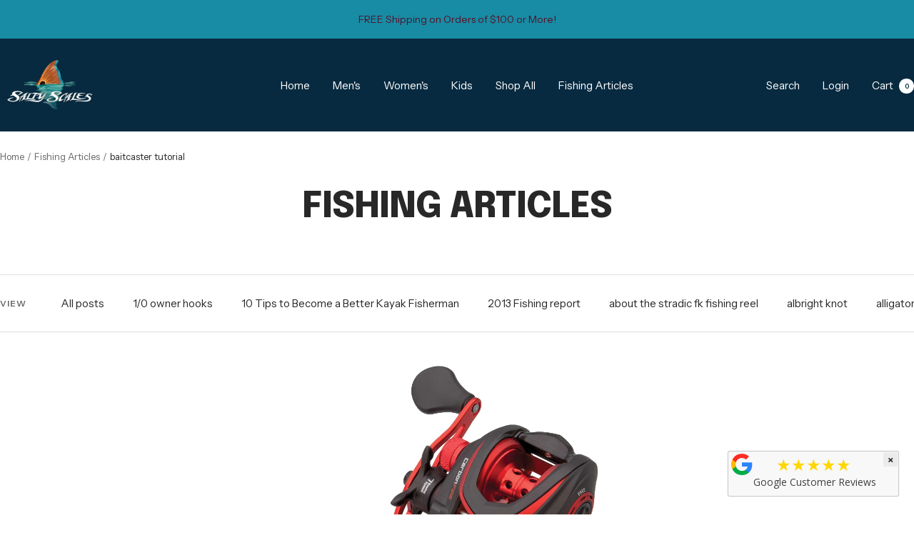

--- FILE ---
content_type: text/html; charset=utf-8
request_url: https://saltyscales.com/blogs/articles/tagged/baitcaster-tutorial
body_size: 43984
content:
<!doctype html><html class="no-js" lang="en" dir="ltr">
  <head>
    <meta charset="utf-8">
    <meta name="viewport" content="width=device-width, initial-scale=1.0, height=device-height, minimum-scale=1.0, maximum-scale=1.0">
    <meta name="theme-color" content="#072a40">

    <title>Fishing Articles</title><meta name="description" content="Fishing articles pertaining to how to, fishing gear, reviews, and life!"><link rel="canonical" href="https://saltyscales.com/blogs/articles/tagged/baitcaster-tutorial"><link rel="shortcut icon" href="//saltyscales.com/cdn/shop/files/favicon.png?v=1738493775&width=96" type="image/png"><link rel="preconnect" href="https://cdn.shopify.com">
    <link rel="dns-prefetch" href="https://productreviews.shopifycdn.com">
    <link rel="dns-prefetch" href="https://www.google-analytics.com"><link rel="preconnect" href="https://fonts.shopifycdn.com" crossorigin><link rel="preload" as="style" href="//saltyscales.com/cdn/shop/t/48/assets/theme.css?v=63478811914582994961767312012">
    <link rel="preload" as="script" href="//saltyscales.com/cdn/shop/t/48/assets/vendor.js?v=32643890569905814191767312012">
    <link rel="preload" as="script" href="//saltyscales.com/cdn/shop/t/48/assets/theme.js?v=13336148083894211201767312012"><meta property="og:type" content="website">
  <meta property="og:title" content="Fishing Articles"><meta property="og:image" content="http://saltyscales.com/cdn/shop/files/merchantlogo_9e0b0632-073c-476b-a4d3-fd89cb9365d2.png?v=1738560938&width=1024">
  <meta property="og:image:secure_url" content="https://saltyscales.com/cdn/shop/files/merchantlogo_9e0b0632-073c-476b-a4d3-fd89cb9365d2.png?v=1738560938&width=1024">
  <meta property="og:image:width" content="1000">
  <meta property="og:image:height" content="500"><meta property="og:description" content="Fishing articles pertaining to how to, fishing gear, reviews, and life!"><meta property="og:url" content="https://saltyscales.com/blogs/articles/tagged/baitcaster-tutorial">
<meta property="og:site_name" content="Salty Scales "><meta name="twitter:card" content="summary"><meta name="twitter:title" content="Fishing Articles">
  <meta name="twitter:description" content="Fishing articles pertaining to how to, fishing gear, reviews, and life!"><meta name="twitter:image" content="https://saltyscales.com/cdn/shop/files/merchantlogo_9e0b0632-073c-476b-a4d3-fd89cb9365d2.png?v=1738560938&width=1200">
  <meta name="twitter:image:alt" content="">
    <script type="application/ld+json">
  {
    "@context": "https://schema.org",
    "@type": "BreadcrumbList",
    "itemListElement": [{
        "@type": "ListItem",
        "position": 1,
        "name": "Home",
        "item": "https://saltyscales.com"
      },{
            "@type": "ListItem",
            "position": 2,
            "name": "Fishing Articles",
            "item": "https://saltyscales.com/blogs/articles"
          }]
  }
</script>
    <link rel="preload" href="//saltyscales.com/cdn/fonts/epilogue/epilogue_n8.fce680a466ed4f23f54385c46aa2c014c51d421a.woff2" as="font" type="font/woff2" crossorigin><link rel="preload" href="//saltyscales.com/cdn/fonts/instrument_sans/instrumentsans_n4.db86542ae5e1596dbdb28c279ae6c2086c4c5bfa.woff2" as="font" type="font/woff2" crossorigin><style>
  /* Typography (heading) */
  @font-face {
  font-family: Epilogue;
  font-weight: 800;
  font-style: normal;
  font-display: swap;
  src: url("//saltyscales.com/cdn/fonts/epilogue/epilogue_n8.fce680a466ed4f23f54385c46aa2c014c51d421a.woff2") format("woff2"),
       url("//saltyscales.com/cdn/fonts/epilogue/epilogue_n8.2961970d19583d06f062e98ceb588027397f5810.woff") format("woff");
}

@font-face {
  font-family: Epilogue;
  font-weight: 800;
  font-style: italic;
  font-display: swap;
  src: url("//saltyscales.com/cdn/fonts/epilogue/epilogue_i8.ff761dcfbf0a5437130c88f1b2679b905f7ed608.woff2") format("woff2"),
       url("//saltyscales.com/cdn/fonts/epilogue/epilogue_i8.e7ca0c6d6c4d73469c08f9b99e243b2e63239caf.woff") format("woff");
}

/* Typography (body) */
  @font-face {
  font-family: "Instrument Sans";
  font-weight: 400;
  font-style: normal;
  font-display: swap;
  src: url("//saltyscales.com/cdn/fonts/instrument_sans/instrumentsans_n4.db86542ae5e1596dbdb28c279ae6c2086c4c5bfa.woff2") format("woff2"),
       url("//saltyscales.com/cdn/fonts/instrument_sans/instrumentsans_n4.510f1b081e58d08c30978f465518799851ef6d8b.woff") format("woff");
}

@font-face {
  font-family: "Instrument Sans";
  font-weight: 400;
  font-style: italic;
  font-display: swap;
  src: url("//saltyscales.com/cdn/fonts/instrument_sans/instrumentsans_i4.028d3c3cd8d085648c808ceb20cd2fd1eb3560e5.woff2") format("woff2"),
       url("//saltyscales.com/cdn/fonts/instrument_sans/instrumentsans_i4.7e90d82df8dee29a99237cd19cc529d2206706a2.woff") format("woff");
}

@font-face {
  font-family: "Instrument Sans";
  font-weight: 600;
  font-style: normal;
  font-display: swap;
  src: url("//saltyscales.com/cdn/fonts/instrument_sans/instrumentsans_n6.27dc66245013a6f7f317d383a3cc9a0c347fb42d.woff2") format("woff2"),
       url("//saltyscales.com/cdn/fonts/instrument_sans/instrumentsans_n6.1a71efbeeb140ec495af80aad612ad55e19e6d0e.woff") format("woff");
}

@font-face {
  font-family: "Instrument Sans";
  font-weight: 600;
  font-style: italic;
  font-display: swap;
  src: url("//saltyscales.com/cdn/fonts/instrument_sans/instrumentsans_i6.ba8063f6adfa1e7ffe690cc5efa600a1e0a8ec32.woff2") format("woff2"),
       url("//saltyscales.com/cdn/fonts/instrument_sans/instrumentsans_i6.a5bb29b76a0bb820ddaa9417675a5d0bafaa8c1f.woff") format("woff");
}

:root {--heading-color: 40, 40, 40;
    --text-color: 40, 40, 40;
    --background: 255, 255, 255;
    --secondary-background: 245, 245, 245;
    --border-color: 223, 223, 223;
    --border-color-darker: 169, 169, 169;
    --success-color: 46, 158, 123;
    --success-background: 213, 236, 229;
    --error-color: 222, 42, 42;
    --error-background: 253, 240, 240;
    --primary-button-background: 73, 174, 86;
    --primary-button-text-color: 255, 255, 255;
    --secondary-button-background: 23, 140, 164;
    --secondary-button-text-color: 40, 40, 40;
    --product-star-rating: 246, 164, 41;
    --product-on-sale-accent: 24, 183, 190;
    --product-sold-out-accent: 111, 113, 155;
    --product-custom-label-background: 64, 93, 230;
    --product-custom-label-text-color: 255, 255, 255;
    --product-custom-label-2-background: 243, 255, 52;
    --product-custom-label-2-text-color: 0, 0, 0;
    --product-low-stock-text-color: 222, 42, 42;
    --product-in-stock-text-color: 46, 158, 123;
    --loading-bar-background: 40, 40, 40;

    /* We duplicate some "base" colors as root colors, which is useful to use on drawer elements or popover without. Those should not be overridden to avoid issues */
    --root-heading-color: 40, 40, 40;
    --root-text-color: 40, 40, 40;
    --root-background: 255, 255, 255;
    --root-border-color: 223, 223, 223;
    --root-primary-button-background: 73, 174, 86;
    --root-primary-button-text-color: 255, 255, 255;

    --base-font-size: 15px;
    --heading-font-family: Epilogue, sans-serif;
    --heading-font-weight: 800;
    --heading-font-style: normal;
    --heading-text-transform: uppercase;
    --text-font-family: "Instrument Sans", sans-serif;
    --text-font-weight: 400;
    --text-font-style: normal;
    --text-font-bold-weight: 600;

    /* Typography (font size) */
    --heading-xxsmall-font-size: 10px;
    --heading-xsmall-font-size: 10px;
    --heading-small-font-size: 11px;
    --heading-large-font-size: 32px;
    --heading-h1-font-size: 32px;
    --heading-h2-font-size: 28px;
    --heading-h3-font-size: 26px;
    --heading-h4-font-size: 22px;
    --heading-h5-font-size: 18px;
    --heading-h6-font-size: 16px;

    /* Control the look and feel of the theme by changing radius of various elements */
    --button-border-radius: 0px;
    --block-border-radius: 0px;
    --block-border-radius-reduced: 0px;
    --color-swatch-border-radius: 0px;

    /* Button size */
    --button-height: 48px;
    --button-small-height: 40px;

    /* Form related */
    --form-input-field-height: 48px;
    --form-input-gap: 16px;
    --form-submit-margin: 24px;

    /* Product listing related variables */
    --product-list-block-spacing: 32px;

    /* Video related */
    --play-button-background: 255, 255, 255;
    --play-button-arrow: 40, 40, 40;

    /* RTL support */
    --transform-logical-flip: 1;
    --transform-origin-start: left;
    --transform-origin-end: right;

    /* Other */
    --zoom-cursor-svg-url: url(//saltyscales.com/cdn/shop/t/48/assets/zoom-cursor.svg?v=39908859784506347231767313269);
    --arrow-right-svg-url: url(//saltyscales.com/cdn/shop/t/48/assets/arrow-right.svg?v=40046868119262634591767312026);
    --arrow-left-svg-url: url(//saltyscales.com/cdn/shop/t/48/assets/arrow-left.svg?v=158856395986752206651767312026);

    /* Some useful variables that we can reuse in our CSS. Some explanation are needed for some of them:
       - container-max-width-minus-gutters: represents the container max width without the edge gutters
       - container-outer-width: considering the screen width, represent all the space outside the container
       - container-outer-margin: same as container-outer-width but get set to 0 inside a container
       - container-inner-width: the effective space inside the container (minus gutters)
       - grid-column-width: represents the width of a single column of the grid
       - vertical-breather: this is a variable that defines the global "spacing" between sections, and inside the section
                            to create some "breath" and minimum spacing
     */
    --container-max-width: 1600px;
    --container-gutter: 24px;
    --container-max-width-minus-gutters: calc(var(--container-max-width) - (var(--container-gutter)) * 2);
    --container-outer-width: max(calc((100vw - var(--container-max-width-minus-gutters)) / 2), var(--container-gutter));
    --container-outer-margin: var(--container-outer-width);
    --container-inner-width: calc(100vw - var(--container-outer-width) * 2);

    --grid-column-count: 10;
    --grid-gap: 24px;
    --grid-column-width: calc((100vw - var(--container-outer-width) * 2 - var(--grid-gap) * (var(--grid-column-count) - 1)) / var(--grid-column-count));

    --vertical-breather: 48px;
    --vertical-breather-tight: 48px;

    /* Shopify related variables */
    --payment-terms-background-color: #ffffff;
  }

  @media screen and (min-width: 741px) {
    :root {
      --container-gutter: 40px;
      --grid-column-count: 20;
      --vertical-breather: 64px;
      --vertical-breather-tight: 64px;

      /* Typography (font size) */
      --heading-xsmall-font-size: 11px;
      --heading-small-font-size: 12px;
      --heading-large-font-size: 48px;
      --heading-h1-font-size: 48px;
      --heading-h2-font-size: 36px;
      --heading-h3-font-size: 30px;
      --heading-h4-font-size: 22px;
      --heading-h5-font-size: 18px;
      --heading-h6-font-size: 16px;

      /* Form related */
      --form-input-field-height: 52px;
      --form-submit-margin: 32px;

      /* Button size */
      --button-height: 52px;
      --button-small-height: 44px;
    }
  }

  @media screen and (min-width: 1200px) {
    :root {
      --vertical-breather: 80px;
      --vertical-breather-tight: 64px;
      --product-list-block-spacing: 48px;

      /* Typography */
      --heading-large-font-size: 58px;
      --heading-h1-font-size: 50px;
      --heading-h2-font-size: 44px;
      --heading-h3-font-size: 32px;
      --heading-h4-font-size: 26px;
      --heading-h5-font-size: 22px;
      --heading-h6-font-size: 16px;
    }
  }

  @media screen and (min-width: 1600px) {
    :root {
      --vertical-breather: 90px;
      --vertical-breather-tight: 64px;
    }
  }
</style>
    <script>
  // This allows to expose several variables to the global scope, to be used in scripts
  window.themeVariables = {
    settings: {
      direction: "ltr",
      pageType: "blog",
      cartCount: 0,
      moneyFormat: "$ {{amount}}",
      moneyWithCurrencyFormat: "$ {{amount}} USD",
      showVendor: false,
      discountMode: "saving",
      currencyCodeEnabled: false,
      cartType: "drawer",
      cartCurrency: "USD",
      mobileZoomFactor: 2.5
    },

    routes: {
      host: "saltyscales.com",
      rootUrl: "\/",
      rootUrlWithoutSlash: '',
      cartUrl: "\/cart",
      cartAddUrl: "\/cart\/add",
      cartChangeUrl: "\/cart\/change",
      searchUrl: "\/search",
      predictiveSearchUrl: "\/search\/suggest",
      productRecommendationsUrl: "\/recommendations\/products"
    },

    strings: {
      accessibilityDelete: "Delete",
      accessibilityClose: "Close",
      collectionSoldOut: "Sold out",
      collectionDiscount: "Save @savings@",
      productSalePrice: "Sale price",
      productRegularPrice: "Regular price",
      productFormUnavailable: "Unavailable",
      productFormSoldOut: "Sold out",
      productFormPreOrder: "Pre-order",
      productFormAddToCart: "Add to cart",
      searchNoResults: "No results could be found.",
      searchNewSearch: "New search",
      searchProducts: "Products",
      searchArticles: "Journal",
      searchPages: "Pages",
      searchCollections: "Collections",
      cartViewCart: "View cart",
      cartItemAdded: "Item added to your cart!",
      cartItemAddedShort: "Added to your cart!",
      cartAddOrderNote: "Add order note",
      cartEditOrderNote: "Edit order note",
      shippingEstimatorNoResults: "Sorry, we do not ship to your address.",
      shippingEstimatorOneResult: "There is one shipping rate for your address:",
      shippingEstimatorMultipleResults: "There are several shipping rates for your address:",
      shippingEstimatorError: "One or more error occurred while retrieving shipping rates:"
    },

    libs: {
      flickity: "\/\/saltyscales.com\/cdn\/shop\/t\/48\/assets\/flickity.js?v=176646718982628074891767312012",
      photoswipe: "\/\/saltyscales.com\/cdn\/shop\/t\/48\/assets\/photoswipe.js?v=132268647426145925301767312012",
      qrCode: "\/\/saltyscales.com\/cdn\/shopifycloud\/storefront\/assets\/themes_support\/vendor\/qrcode-3f2b403b.js"
    },

    breakpoints: {
      phone: 'screen and (max-width: 740px)',
      tablet: 'screen and (min-width: 741px) and (max-width: 999px)',
      tabletAndUp: 'screen and (min-width: 741px)',
      pocket: 'screen and (max-width: 999px)',
      lap: 'screen and (min-width: 1000px) and (max-width: 1199px)',
      lapAndUp: 'screen and (min-width: 1000px)',
      desktop: 'screen and (min-width: 1200px)',
      wide: 'screen and (min-width: 1400px)'
    }
  };

  window.addEventListener('pageshow', async () => {
    const cartContent = await (await fetch(`${window.themeVariables.routes.cartUrl}.js`, {cache: 'reload'})).json();
    document.documentElement.dispatchEvent(new CustomEvent('cart:refresh', {detail: {cart: cartContent}}));
  });

  if ('noModule' in HTMLScriptElement.prototype) {
    // Old browsers (like IE) that does not support module will be considered as if not executing JS at all
    document.documentElement.className = document.documentElement.className.replace('no-js', 'js');

    requestAnimationFrame(() => {
      const viewportHeight = (window.visualViewport ? window.visualViewport.height : document.documentElement.clientHeight);
      document.documentElement.style.setProperty('--window-height',viewportHeight + 'px');
    });
  }</script>

    <link rel="stylesheet" href="//saltyscales.com/cdn/shop/t/48/assets/theme.css?v=63478811914582994961767312012">

    <script src="//saltyscales.com/cdn/shop/t/48/assets/vendor.js?v=32643890569905814191767312012" defer></script>
    <script src="//saltyscales.com/cdn/shop/t/48/assets/theme.js?v=13336148083894211201767312012" defer></script>
    <script src="//saltyscales.com/cdn/shop/t/48/assets/custom.js?v=167639537848865775061767312012" defer></script>

    <script>window.performance && window.performance.mark && window.performance.mark('shopify.content_for_header.start');</script><meta name="google-site-verification" content="HEcn6A-0Jnbv4fmojBNERURFN6-jkkhFn3PI8WYViLo">
<meta id="shopify-digital-wallet" name="shopify-digital-wallet" content="/2973497/digital_wallets/dialog">
<meta name="shopify-checkout-api-token" content="3298d8d4286267b524c815263fb93105">
<meta id="in-context-paypal-metadata" data-shop-id="2973497" data-venmo-supported="false" data-environment="production" data-locale="en_US" data-paypal-v4="true" data-currency="USD">
<link rel="alternate" type="application/atom+xml" title="Feed" href="/blogs/articles/tagged/baitcaster-tutorial.atom" />
<script async="async" src="/checkouts/internal/preloads.js?locale=en-US"></script>
<link rel="preconnect" href="https://shop.app" crossorigin="anonymous">
<script async="async" src="https://shop.app/checkouts/internal/preloads.js?locale=en-US&shop_id=2973497" crossorigin="anonymous"></script>
<script id="apple-pay-shop-capabilities" type="application/json">{"shopId":2973497,"countryCode":"US","currencyCode":"USD","merchantCapabilities":["supports3DS"],"merchantId":"gid:\/\/shopify\/Shop\/2973497","merchantName":"Salty Scales ","requiredBillingContactFields":["postalAddress","email","phone"],"requiredShippingContactFields":["postalAddress","email","phone"],"shippingType":"shipping","supportedNetworks":["visa","masterCard","amex","discover","elo","jcb"],"total":{"type":"pending","label":"Salty Scales ","amount":"1.00"},"shopifyPaymentsEnabled":true,"supportsSubscriptions":true}</script>
<script id="shopify-features" type="application/json">{"accessToken":"3298d8d4286267b524c815263fb93105","betas":["rich-media-storefront-analytics"],"domain":"saltyscales.com","predictiveSearch":true,"shopId":2973497,"locale":"en"}</script>
<script>var Shopify = Shopify || {};
Shopify.shop = "salty-scales.myshopify.com";
Shopify.locale = "en";
Shopify.currency = {"active":"USD","rate":"1.0"};
Shopify.country = "US";
Shopify.theme = {"name":"Updated copy of Copy of Focal","id":179357516077,"schema_name":"Focal","schema_version":"12.7.1","theme_store_id":714,"role":"main"};
Shopify.theme.handle = "null";
Shopify.theme.style = {"id":null,"handle":null};
Shopify.cdnHost = "saltyscales.com/cdn";
Shopify.routes = Shopify.routes || {};
Shopify.routes.root = "/";</script>
<script type="module">!function(o){(o.Shopify=o.Shopify||{}).modules=!0}(window);</script>
<script>!function(o){function n(){var o=[];function n(){o.push(Array.prototype.slice.apply(arguments))}return n.q=o,n}var t=o.Shopify=o.Shopify||{};t.loadFeatures=n(),t.autoloadFeatures=n()}(window);</script>
<script>
  window.ShopifyPay = window.ShopifyPay || {};
  window.ShopifyPay.apiHost = "shop.app\/pay";
  window.ShopifyPay.redirectState = null;
</script>
<script id="shop-js-analytics" type="application/json">{"pageType":"blog"}</script>
<script defer="defer" async type="module" src="//saltyscales.com/cdn/shopifycloud/shop-js/modules/v2/client.init-shop-cart-sync_BT-GjEfc.en.esm.js"></script>
<script defer="defer" async type="module" src="//saltyscales.com/cdn/shopifycloud/shop-js/modules/v2/chunk.common_D58fp_Oc.esm.js"></script>
<script defer="defer" async type="module" src="//saltyscales.com/cdn/shopifycloud/shop-js/modules/v2/chunk.modal_xMitdFEc.esm.js"></script>
<script type="module">
  await import("//saltyscales.com/cdn/shopifycloud/shop-js/modules/v2/client.init-shop-cart-sync_BT-GjEfc.en.esm.js");
await import("//saltyscales.com/cdn/shopifycloud/shop-js/modules/v2/chunk.common_D58fp_Oc.esm.js");
await import("//saltyscales.com/cdn/shopifycloud/shop-js/modules/v2/chunk.modal_xMitdFEc.esm.js");

  window.Shopify.SignInWithShop?.initShopCartSync?.({"fedCMEnabled":true,"windoidEnabled":true});

</script>
<script>
  window.Shopify = window.Shopify || {};
  if (!window.Shopify.featureAssets) window.Shopify.featureAssets = {};
  window.Shopify.featureAssets['shop-js'] = {"shop-cart-sync":["modules/v2/client.shop-cart-sync_DZOKe7Ll.en.esm.js","modules/v2/chunk.common_D58fp_Oc.esm.js","modules/v2/chunk.modal_xMitdFEc.esm.js"],"init-fed-cm":["modules/v2/client.init-fed-cm_B6oLuCjv.en.esm.js","modules/v2/chunk.common_D58fp_Oc.esm.js","modules/v2/chunk.modal_xMitdFEc.esm.js"],"shop-cash-offers":["modules/v2/client.shop-cash-offers_D2sdYoxE.en.esm.js","modules/v2/chunk.common_D58fp_Oc.esm.js","modules/v2/chunk.modal_xMitdFEc.esm.js"],"shop-login-button":["modules/v2/client.shop-login-button_QeVjl5Y3.en.esm.js","modules/v2/chunk.common_D58fp_Oc.esm.js","modules/v2/chunk.modal_xMitdFEc.esm.js"],"pay-button":["modules/v2/client.pay-button_DXTOsIq6.en.esm.js","modules/v2/chunk.common_D58fp_Oc.esm.js","modules/v2/chunk.modal_xMitdFEc.esm.js"],"shop-button":["modules/v2/client.shop-button_DQZHx9pm.en.esm.js","modules/v2/chunk.common_D58fp_Oc.esm.js","modules/v2/chunk.modal_xMitdFEc.esm.js"],"avatar":["modules/v2/client.avatar_BTnouDA3.en.esm.js"],"init-windoid":["modules/v2/client.init-windoid_CR1B-cfM.en.esm.js","modules/v2/chunk.common_D58fp_Oc.esm.js","modules/v2/chunk.modal_xMitdFEc.esm.js"],"init-shop-for-new-customer-accounts":["modules/v2/client.init-shop-for-new-customer-accounts_C_vY_xzh.en.esm.js","modules/v2/client.shop-login-button_QeVjl5Y3.en.esm.js","modules/v2/chunk.common_D58fp_Oc.esm.js","modules/v2/chunk.modal_xMitdFEc.esm.js"],"init-shop-email-lookup-coordinator":["modules/v2/client.init-shop-email-lookup-coordinator_BI7n9ZSv.en.esm.js","modules/v2/chunk.common_D58fp_Oc.esm.js","modules/v2/chunk.modal_xMitdFEc.esm.js"],"init-shop-cart-sync":["modules/v2/client.init-shop-cart-sync_BT-GjEfc.en.esm.js","modules/v2/chunk.common_D58fp_Oc.esm.js","modules/v2/chunk.modal_xMitdFEc.esm.js"],"shop-toast-manager":["modules/v2/client.shop-toast-manager_DiYdP3xc.en.esm.js","modules/v2/chunk.common_D58fp_Oc.esm.js","modules/v2/chunk.modal_xMitdFEc.esm.js"],"init-customer-accounts":["modules/v2/client.init-customer-accounts_D9ZNqS-Q.en.esm.js","modules/v2/client.shop-login-button_QeVjl5Y3.en.esm.js","modules/v2/chunk.common_D58fp_Oc.esm.js","modules/v2/chunk.modal_xMitdFEc.esm.js"],"init-customer-accounts-sign-up":["modules/v2/client.init-customer-accounts-sign-up_iGw4briv.en.esm.js","modules/v2/client.shop-login-button_QeVjl5Y3.en.esm.js","modules/v2/chunk.common_D58fp_Oc.esm.js","modules/v2/chunk.modal_xMitdFEc.esm.js"],"shop-follow-button":["modules/v2/client.shop-follow-button_CqMgW2wH.en.esm.js","modules/v2/chunk.common_D58fp_Oc.esm.js","modules/v2/chunk.modal_xMitdFEc.esm.js"],"checkout-modal":["modules/v2/client.checkout-modal_xHeaAweL.en.esm.js","modules/v2/chunk.common_D58fp_Oc.esm.js","modules/v2/chunk.modal_xMitdFEc.esm.js"],"shop-login":["modules/v2/client.shop-login_D91U-Q7h.en.esm.js","modules/v2/chunk.common_D58fp_Oc.esm.js","modules/v2/chunk.modal_xMitdFEc.esm.js"],"lead-capture":["modules/v2/client.lead-capture_BJmE1dJe.en.esm.js","modules/v2/chunk.common_D58fp_Oc.esm.js","modules/v2/chunk.modal_xMitdFEc.esm.js"],"payment-terms":["modules/v2/client.payment-terms_Ci9AEqFq.en.esm.js","modules/v2/chunk.common_D58fp_Oc.esm.js","modules/v2/chunk.modal_xMitdFEc.esm.js"]};
</script>
<script>(function() {
  var isLoaded = false;
  function asyncLoad() {
    if (isLoaded) return;
    isLoaded = true;
    var urls = ["https:\/\/chimpstatic.com\/mcjs-connected\/js\/users\/a8234e713648caa466fd86640\/4de568081234761a8fa39c8fc.js?shop=salty-scales.myshopify.com","\/\/shopify.privy.com\/widget.js?shop=salty-scales.myshopify.com","https:\/\/static-us.afterpay.com\/shopify\/afterpay-attract\/afterpay-attract-widget.js?shop=salty-scales.myshopify.com","https:\/\/meggnotec.ams3.digitaloceanspaces.com\/sfy\/assets\/jzsDyFxhdkeqawv\/js\/widget.js?shop=salty-scales.myshopify.com"];
    for (var i = 0; i < urls.length; i++) {
      var s = document.createElement('script');
      s.type = 'text/javascript';
      s.async = true;
      s.src = urls[i];
      var x = document.getElementsByTagName('script')[0];
      x.parentNode.insertBefore(s, x);
    }
  };
  if(window.attachEvent) {
    window.attachEvent('onload', asyncLoad);
  } else {
    window.addEventListener('load', asyncLoad, false);
  }
})();</script>
<script id="__st">var __st={"a":2973497,"offset":-18000,"reqid":"acb9f259-4530-447e-b725-deddff5bc118-1769471361","pageurl":"saltyscales.com\/blogs\/articles\/tagged\/baitcaster-tutorial","s":"blogs-5051385","u":"26de697d8e15","p":"blog","rtyp":"blog","rid":5051385};</script>
<script>window.ShopifyPaypalV4VisibilityTracking = true;</script>
<script id="captcha-bootstrap">!function(){'use strict';const t='contact',e='account',n='new_comment',o=[[t,t],['blogs',n],['comments',n],[t,'customer']],c=[[e,'customer_login'],[e,'guest_login'],[e,'recover_customer_password'],[e,'create_customer']],r=t=>t.map((([t,e])=>`form[action*='/${t}']:not([data-nocaptcha='true']) input[name='form_type'][value='${e}']`)).join(','),a=t=>()=>t?[...document.querySelectorAll(t)].map((t=>t.form)):[];function s(){const t=[...o],e=r(t);return a(e)}const i='password',u='form_key',d=['recaptcha-v3-token','g-recaptcha-response','h-captcha-response',i],f=()=>{try{return window.sessionStorage}catch{return}},m='__shopify_v',_=t=>t.elements[u];function p(t,e,n=!1){try{const o=window.sessionStorage,c=JSON.parse(o.getItem(e)),{data:r}=function(t){const{data:e,action:n}=t;return t[m]||n?{data:e,action:n}:{data:t,action:n}}(c);for(const[e,n]of Object.entries(r))t.elements[e]&&(t.elements[e].value=n);n&&o.removeItem(e)}catch(o){console.error('form repopulation failed',{error:o})}}const l='form_type',E='cptcha';function T(t){t.dataset[E]=!0}const w=window,h=w.document,L='Shopify',v='ce_forms',y='captcha';let A=!1;((t,e)=>{const n=(g='f06e6c50-85a8-45c8-87d0-21a2b65856fe',I='https://cdn.shopify.com/shopifycloud/storefront-forms-hcaptcha/ce_storefront_forms_captcha_hcaptcha.v1.5.2.iife.js',D={infoText:'Protected by hCaptcha',privacyText:'Privacy',termsText:'Terms'},(t,e,n)=>{const o=w[L][v],c=o.bindForm;if(c)return c(t,g,e,D).then(n);var r;o.q.push([[t,g,e,D],n]),r=I,A||(h.body.append(Object.assign(h.createElement('script'),{id:'captcha-provider',async:!0,src:r})),A=!0)});var g,I,D;w[L]=w[L]||{},w[L][v]=w[L][v]||{},w[L][v].q=[],w[L][y]=w[L][y]||{},w[L][y].protect=function(t,e){n(t,void 0,e),T(t)},Object.freeze(w[L][y]),function(t,e,n,w,h,L){const[v,y,A,g]=function(t,e,n){const i=e?o:[],u=t?c:[],d=[...i,...u],f=r(d),m=r(i),_=r(d.filter((([t,e])=>n.includes(e))));return[a(f),a(m),a(_),s()]}(w,h,L),I=t=>{const e=t.target;return e instanceof HTMLFormElement?e:e&&e.form},D=t=>v().includes(t);t.addEventListener('submit',(t=>{const e=I(t);if(!e)return;const n=D(e)&&!e.dataset.hcaptchaBound&&!e.dataset.recaptchaBound,o=_(e),c=g().includes(e)&&(!o||!o.value);(n||c)&&t.preventDefault(),c&&!n&&(function(t){try{if(!f())return;!function(t){const e=f();if(!e)return;const n=_(t);if(!n)return;const o=n.value;o&&e.removeItem(o)}(t);const e=Array.from(Array(32),(()=>Math.random().toString(36)[2])).join('');!function(t,e){_(t)||t.append(Object.assign(document.createElement('input'),{type:'hidden',name:u})),t.elements[u].value=e}(t,e),function(t,e){const n=f();if(!n)return;const o=[...t.querySelectorAll(`input[type='${i}']`)].map((({name:t})=>t)),c=[...d,...o],r={};for(const[a,s]of new FormData(t).entries())c.includes(a)||(r[a]=s);n.setItem(e,JSON.stringify({[m]:1,action:t.action,data:r}))}(t,e)}catch(e){console.error('failed to persist form',e)}}(e),e.submit())}));const S=(t,e)=>{t&&!t.dataset[E]&&(n(t,e.some((e=>e===t))),T(t))};for(const o of['focusin','change'])t.addEventListener(o,(t=>{const e=I(t);D(e)&&S(e,y())}));const B=e.get('form_key'),M=e.get(l),P=B&&M;t.addEventListener('DOMContentLoaded',(()=>{const t=y();if(P)for(const e of t)e.elements[l].value===M&&p(e,B);[...new Set([...A(),...v().filter((t=>'true'===t.dataset.shopifyCaptcha))])].forEach((e=>S(e,t)))}))}(h,new URLSearchParams(w.location.search),n,t,e,['guest_login'])})(!0,!0)}();</script>
<script integrity="sha256-4kQ18oKyAcykRKYeNunJcIwy7WH5gtpwJnB7kiuLZ1E=" data-source-attribution="shopify.loadfeatures" defer="defer" src="//saltyscales.com/cdn/shopifycloud/storefront/assets/storefront/load_feature-a0a9edcb.js" crossorigin="anonymous"></script>
<script crossorigin="anonymous" defer="defer" src="//saltyscales.com/cdn/shopifycloud/storefront/assets/shopify_pay/storefront-65b4c6d7.js?v=20250812"></script>
<script data-source-attribution="shopify.dynamic_checkout.dynamic.init">var Shopify=Shopify||{};Shopify.PaymentButton=Shopify.PaymentButton||{isStorefrontPortableWallets:!0,init:function(){window.Shopify.PaymentButton.init=function(){};var t=document.createElement("script");t.src="https://saltyscales.com/cdn/shopifycloud/portable-wallets/latest/portable-wallets.en.js",t.type="module",document.head.appendChild(t)}};
</script>
<script data-source-attribution="shopify.dynamic_checkout.buyer_consent">
  function portableWalletsHideBuyerConsent(e){var t=document.getElementById("shopify-buyer-consent"),n=document.getElementById("shopify-subscription-policy-button");t&&n&&(t.classList.add("hidden"),t.setAttribute("aria-hidden","true"),n.removeEventListener("click",e))}function portableWalletsShowBuyerConsent(e){var t=document.getElementById("shopify-buyer-consent"),n=document.getElementById("shopify-subscription-policy-button");t&&n&&(t.classList.remove("hidden"),t.removeAttribute("aria-hidden"),n.addEventListener("click",e))}window.Shopify?.PaymentButton&&(window.Shopify.PaymentButton.hideBuyerConsent=portableWalletsHideBuyerConsent,window.Shopify.PaymentButton.showBuyerConsent=portableWalletsShowBuyerConsent);
</script>
<script data-source-attribution="shopify.dynamic_checkout.cart.bootstrap">document.addEventListener("DOMContentLoaded",(function(){function t(){return document.querySelector("shopify-accelerated-checkout-cart, shopify-accelerated-checkout")}if(t())Shopify.PaymentButton.init();else{new MutationObserver((function(e,n){t()&&(Shopify.PaymentButton.init(),n.disconnect())})).observe(document.body,{childList:!0,subtree:!0})}}));
</script>
<link id="shopify-accelerated-checkout-styles" rel="stylesheet" media="screen" href="https://saltyscales.com/cdn/shopifycloud/portable-wallets/latest/accelerated-checkout-backwards-compat.css" crossorigin="anonymous">
<style id="shopify-accelerated-checkout-cart">
        #shopify-buyer-consent {
  margin-top: 1em;
  display: inline-block;
  width: 100%;
}

#shopify-buyer-consent.hidden {
  display: none;
}

#shopify-subscription-policy-button {
  background: none;
  border: none;
  padding: 0;
  text-decoration: underline;
  font-size: inherit;
  cursor: pointer;
}

#shopify-subscription-policy-button::before {
  box-shadow: none;
}

      </style>

<script>window.performance && window.performance.mark && window.performance.mark('shopify.content_for_header.end');</script>
  <!-- BEGIN app block: shopify://apps/klaviyo-email-marketing-sms/blocks/klaviyo-onsite-embed/2632fe16-c075-4321-a88b-50b567f42507 -->












  <script async src="https://static.klaviyo.com/onsite/js/SWzZeH/klaviyo.js?company_id=SWzZeH"></script>
  <script>!function(){if(!window.klaviyo){window._klOnsite=window._klOnsite||[];try{window.klaviyo=new Proxy({},{get:function(n,i){return"push"===i?function(){var n;(n=window._klOnsite).push.apply(n,arguments)}:function(){for(var n=arguments.length,o=new Array(n),w=0;w<n;w++)o[w]=arguments[w];var t="function"==typeof o[o.length-1]?o.pop():void 0,e=new Promise((function(n){window._klOnsite.push([i].concat(o,[function(i){t&&t(i),n(i)}]))}));return e}}})}catch(n){window.klaviyo=window.klaviyo||[],window.klaviyo.push=function(){var n;(n=window._klOnsite).push.apply(n,arguments)}}}}();</script>

  




  <script>
    window.klaviyoReviewsProductDesignMode = false
  </script>







<!-- END app block --><link href="https://monorail-edge.shopifysvc.com" rel="dns-prefetch">
<script>(function(){if ("sendBeacon" in navigator && "performance" in window) {try {var session_token_from_headers = performance.getEntriesByType('navigation')[0].serverTiming.find(x => x.name == '_s').description;} catch {var session_token_from_headers = undefined;}var session_cookie_matches = document.cookie.match(/_shopify_s=([^;]*)/);var session_token_from_cookie = session_cookie_matches && session_cookie_matches.length === 2 ? session_cookie_matches[1] : "";var session_token = session_token_from_headers || session_token_from_cookie || "";function handle_abandonment_event(e) {var entries = performance.getEntries().filter(function(entry) {return /monorail-edge.shopifysvc.com/.test(entry.name);});if (!window.abandonment_tracked && entries.length === 0) {window.abandonment_tracked = true;var currentMs = Date.now();var navigation_start = performance.timing.navigationStart;var payload = {shop_id: 2973497,url: window.location.href,navigation_start,duration: currentMs - navigation_start,session_token,page_type: "blog"};window.navigator.sendBeacon("https://monorail-edge.shopifysvc.com/v1/produce", JSON.stringify({schema_id: "online_store_buyer_site_abandonment/1.1",payload: payload,metadata: {event_created_at_ms: currentMs,event_sent_at_ms: currentMs}}));}}window.addEventListener('pagehide', handle_abandonment_event);}}());</script>
<script id="web-pixels-manager-setup">(function e(e,d,r,n,o){if(void 0===o&&(o={}),!Boolean(null===(a=null===(i=window.Shopify)||void 0===i?void 0:i.analytics)||void 0===a?void 0:a.replayQueue)){var i,a;window.Shopify=window.Shopify||{};var t=window.Shopify;t.analytics=t.analytics||{};var s=t.analytics;s.replayQueue=[],s.publish=function(e,d,r){return s.replayQueue.push([e,d,r]),!0};try{self.performance.mark("wpm:start")}catch(e){}var l=function(){var e={modern:/Edge?\/(1{2}[4-9]|1[2-9]\d|[2-9]\d{2}|\d{4,})\.\d+(\.\d+|)|Firefox\/(1{2}[4-9]|1[2-9]\d|[2-9]\d{2}|\d{4,})\.\d+(\.\d+|)|Chrom(ium|e)\/(9{2}|\d{3,})\.\d+(\.\d+|)|(Maci|X1{2}).+ Version\/(15\.\d+|(1[6-9]|[2-9]\d|\d{3,})\.\d+)([,.]\d+|)( \(\w+\)|)( Mobile\/\w+|) Safari\/|Chrome.+OPR\/(9{2}|\d{3,})\.\d+\.\d+|(CPU[ +]OS|iPhone[ +]OS|CPU[ +]iPhone|CPU IPhone OS|CPU iPad OS)[ +]+(15[._]\d+|(1[6-9]|[2-9]\d|\d{3,})[._]\d+)([._]\d+|)|Android:?[ /-](13[3-9]|1[4-9]\d|[2-9]\d{2}|\d{4,})(\.\d+|)(\.\d+|)|Android.+Firefox\/(13[5-9]|1[4-9]\d|[2-9]\d{2}|\d{4,})\.\d+(\.\d+|)|Android.+Chrom(ium|e)\/(13[3-9]|1[4-9]\d|[2-9]\d{2}|\d{4,})\.\d+(\.\d+|)|SamsungBrowser\/([2-9]\d|\d{3,})\.\d+/,legacy:/Edge?\/(1[6-9]|[2-9]\d|\d{3,})\.\d+(\.\d+|)|Firefox\/(5[4-9]|[6-9]\d|\d{3,})\.\d+(\.\d+|)|Chrom(ium|e)\/(5[1-9]|[6-9]\d|\d{3,})\.\d+(\.\d+|)([\d.]+$|.*Safari\/(?![\d.]+ Edge\/[\d.]+$))|(Maci|X1{2}).+ Version\/(10\.\d+|(1[1-9]|[2-9]\d|\d{3,})\.\d+)([,.]\d+|)( \(\w+\)|)( Mobile\/\w+|) Safari\/|Chrome.+OPR\/(3[89]|[4-9]\d|\d{3,})\.\d+\.\d+|(CPU[ +]OS|iPhone[ +]OS|CPU[ +]iPhone|CPU IPhone OS|CPU iPad OS)[ +]+(10[._]\d+|(1[1-9]|[2-9]\d|\d{3,})[._]\d+)([._]\d+|)|Android:?[ /-](13[3-9]|1[4-9]\d|[2-9]\d{2}|\d{4,})(\.\d+|)(\.\d+|)|Mobile Safari.+OPR\/([89]\d|\d{3,})\.\d+\.\d+|Android.+Firefox\/(13[5-9]|1[4-9]\d|[2-9]\d{2}|\d{4,})\.\d+(\.\d+|)|Android.+Chrom(ium|e)\/(13[3-9]|1[4-9]\d|[2-9]\d{2}|\d{4,})\.\d+(\.\d+|)|Android.+(UC? ?Browser|UCWEB|U3)[ /]?(15\.([5-9]|\d{2,})|(1[6-9]|[2-9]\d|\d{3,})\.\d+)\.\d+|SamsungBrowser\/(5\.\d+|([6-9]|\d{2,})\.\d+)|Android.+MQ{2}Browser\/(14(\.(9|\d{2,})|)|(1[5-9]|[2-9]\d|\d{3,})(\.\d+|))(\.\d+|)|K[Aa][Ii]OS\/(3\.\d+|([4-9]|\d{2,})\.\d+)(\.\d+|)/},d=e.modern,r=e.legacy,n=navigator.userAgent;return n.match(d)?"modern":n.match(r)?"legacy":"unknown"}(),u="modern"===l?"modern":"legacy",c=(null!=n?n:{modern:"",legacy:""})[u],f=function(e){return[e.baseUrl,"/wpm","/b",e.hashVersion,"modern"===e.buildTarget?"m":"l",".js"].join("")}({baseUrl:d,hashVersion:r,buildTarget:u}),m=function(e){var d=e.version,r=e.bundleTarget,n=e.surface,o=e.pageUrl,i=e.monorailEndpoint;return{emit:function(e){var a=e.status,t=e.errorMsg,s=(new Date).getTime(),l=JSON.stringify({metadata:{event_sent_at_ms:s},events:[{schema_id:"web_pixels_manager_load/3.1",payload:{version:d,bundle_target:r,page_url:o,status:a,surface:n,error_msg:t},metadata:{event_created_at_ms:s}}]});if(!i)return console&&console.warn&&console.warn("[Web Pixels Manager] No Monorail endpoint provided, skipping logging."),!1;try{return self.navigator.sendBeacon.bind(self.navigator)(i,l)}catch(e){}var u=new XMLHttpRequest;try{return u.open("POST",i,!0),u.setRequestHeader("Content-Type","text/plain"),u.send(l),!0}catch(e){return console&&console.warn&&console.warn("[Web Pixels Manager] Got an unhandled error while logging to Monorail."),!1}}}}({version:r,bundleTarget:l,surface:e.surface,pageUrl:self.location.href,monorailEndpoint:e.monorailEndpoint});try{o.browserTarget=l,function(e){var d=e.src,r=e.async,n=void 0===r||r,o=e.onload,i=e.onerror,a=e.sri,t=e.scriptDataAttributes,s=void 0===t?{}:t,l=document.createElement("script"),u=document.querySelector("head"),c=document.querySelector("body");if(l.async=n,l.src=d,a&&(l.integrity=a,l.crossOrigin="anonymous"),s)for(var f in s)if(Object.prototype.hasOwnProperty.call(s,f))try{l.dataset[f]=s[f]}catch(e){}if(o&&l.addEventListener("load",o),i&&l.addEventListener("error",i),u)u.appendChild(l);else{if(!c)throw new Error("Did not find a head or body element to append the script");c.appendChild(l)}}({src:f,async:!0,onload:function(){if(!function(){var e,d;return Boolean(null===(d=null===(e=window.Shopify)||void 0===e?void 0:e.analytics)||void 0===d?void 0:d.initialized)}()){var d=window.webPixelsManager.init(e)||void 0;if(d){var r=window.Shopify.analytics;r.replayQueue.forEach((function(e){var r=e[0],n=e[1],o=e[2];d.publishCustomEvent(r,n,o)})),r.replayQueue=[],r.publish=d.publishCustomEvent,r.visitor=d.visitor,r.initialized=!0}}},onerror:function(){return m.emit({status:"failed",errorMsg:"".concat(f," has failed to load")})},sri:function(e){var d=/^sha384-[A-Za-z0-9+/=]+$/;return"string"==typeof e&&d.test(e)}(c)?c:"",scriptDataAttributes:o}),m.emit({status:"loading"})}catch(e){m.emit({status:"failed",errorMsg:(null==e?void 0:e.message)||"Unknown error"})}}})({shopId: 2973497,storefrontBaseUrl: "https://saltyscales.com",extensionsBaseUrl: "https://extensions.shopifycdn.com/cdn/shopifycloud/web-pixels-manager",monorailEndpoint: "https://monorail-edge.shopifysvc.com/unstable/produce_batch",surface: "storefront-renderer",enabledBetaFlags: ["2dca8a86"],webPixelsConfigList: [{"id":"1833697581","configuration":"{\"businessId\":\"F415A953B9F526CA9D9BCEDD\",\"environment\":\"production\",\"debug\":\"false\"}","eventPayloadVersion":"v1","runtimeContext":"STRICT","scriptVersion":"d5ef50063231899b62b2e476e608105a","type":"APP","apiClientId":861484,"privacyPurposes":["ANALYTICS","MARKETING","SALE_OF_DATA"],"dataSharingAdjustments":{"protectedCustomerApprovalScopes":["read_customer_email","read_customer_name","read_customer_personal_data","read_customer_phone"]}},{"id":"734429485","configuration":"{\"config\":\"{\\\"pixel_id\\\":\\\"G-VHX7SV01XT\\\",\\\"target_country\\\":\\\"US\\\",\\\"gtag_events\\\":[{\\\"type\\\":\\\"search\\\",\\\"action_label\\\":[\\\"G-VHX7SV01XT\\\",\\\"AW-947209058\\\/CEfNCKqgtoUYEOKG1cMD\\\"]},{\\\"type\\\":\\\"begin_checkout\\\",\\\"action_label\\\":[\\\"G-VHX7SV01XT\\\",\\\"AW-947209058\\\/533VCKegtoUYEOKG1cMD\\\"]},{\\\"type\\\":\\\"view_item\\\",\\\"action_label\\\":[\\\"G-VHX7SV01XT\\\",\\\"AW-947209058\\\/C_sNCKGgtoUYEOKG1cMD\\\",\\\"MC-12NB0P543J\\\"]},{\\\"type\\\":\\\"purchase\\\",\\\"action_label\\\":[\\\"G-VHX7SV01XT\\\",\\\"AW-947209058\\\/OWI4CJ6gtoUYEOKG1cMD\\\",\\\"MC-12NB0P543J\\\"]},{\\\"type\\\":\\\"page_view\\\",\\\"action_label\\\":[\\\"G-VHX7SV01XT\\\",\\\"AW-947209058\\\/njGkCJugtoUYEOKG1cMD\\\",\\\"MC-12NB0P543J\\\"]},{\\\"type\\\":\\\"add_payment_info\\\",\\\"action_label\\\":[\\\"G-VHX7SV01XT\\\",\\\"AW-947209058\\\/g2DgCK2gtoUYEOKG1cMD\\\"]},{\\\"type\\\":\\\"add_to_cart\\\",\\\"action_label\\\":[\\\"G-VHX7SV01XT\\\",\\\"AW-947209058\\\/OANsCKSgtoUYEOKG1cMD\\\"]}],\\\"enable_monitoring_mode\\\":false}\"}","eventPayloadVersion":"v1","runtimeContext":"OPEN","scriptVersion":"b2a88bafab3e21179ed38636efcd8a93","type":"APP","apiClientId":1780363,"privacyPurposes":[],"dataSharingAdjustments":{"protectedCustomerApprovalScopes":["read_customer_address","read_customer_email","read_customer_name","read_customer_personal_data","read_customer_phone"]}},{"id":"623378733","configuration":"{\"pixelCode\":\"BUTALDTUNEDUE5MNG7PG\"}","eventPayloadVersion":"v1","runtimeContext":"STRICT","scriptVersion":"22e92c2ad45662f435e4801458fb78cc","type":"APP","apiClientId":4383523,"privacyPurposes":["ANALYTICS","MARKETING","SALE_OF_DATA"],"dataSharingAdjustments":{"protectedCustomerApprovalScopes":["read_customer_address","read_customer_email","read_customer_name","read_customer_personal_data","read_customer_phone"]}},{"id":"250020141","configuration":"{\"pixel_id\":\"668650180175730\",\"pixel_type\":\"facebook_pixel\",\"metaapp_system_user_token\":\"-\"}","eventPayloadVersion":"v1","runtimeContext":"OPEN","scriptVersion":"ca16bc87fe92b6042fbaa3acc2fbdaa6","type":"APP","apiClientId":2329312,"privacyPurposes":["ANALYTICS","MARKETING","SALE_OF_DATA"],"dataSharingAdjustments":{"protectedCustomerApprovalScopes":["read_customer_address","read_customer_email","read_customer_name","read_customer_personal_data","read_customer_phone"]}},{"id":"170950957","configuration":"{\"tagID\":\"2613606076662\"}","eventPayloadVersion":"v1","runtimeContext":"STRICT","scriptVersion":"18031546ee651571ed29edbe71a3550b","type":"APP","apiClientId":3009811,"privacyPurposes":["ANALYTICS","MARKETING","SALE_OF_DATA"],"dataSharingAdjustments":{"protectedCustomerApprovalScopes":["read_customer_address","read_customer_email","read_customer_name","read_customer_personal_data","read_customer_phone"]}},{"id":"shopify-app-pixel","configuration":"{}","eventPayloadVersion":"v1","runtimeContext":"STRICT","scriptVersion":"0450","apiClientId":"shopify-pixel","type":"APP","privacyPurposes":["ANALYTICS","MARKETING"]},{"id":"shopify-custom-pixel","eventPayloadVersion":"v1","runtimeContext":"LAX","scriptVersion":"0450","apiClientId":"shopify-pixel","type":"CUSTOM","privacyPurposes":["ANALYTICS","MARKETING"]}],isMerchantRequest: false,initData: {"shop":{"name":"Salty Scales ","paymentSettings":{"currencyCode":"USD"},"myshopifyDomain":"salty-scales.myshopify.com","countryCode":"US","storefrontUrl":"https:\/\/saltyscales.com"},"customer":null,"cart":null,"checkout":null,"productVariants":[],"purchasingCompany":null},},"https://saltyscales.com/cdn","fcfee988w5aeb613cpc8e4bc33m6693e112",{"modern":"","legacy":""},{"shopId":"2973497","storefrontBaseUrl":"https:\/\/saltyscales.com","extensionBaseUrl":"https:\/\/extensions.shopifycdn.com\/cdn\/shopifycloud\/web-pixels-manager","surface":"storefront-renderer","enabledBetaFlags":"[\"2dca8a86\"]","isMerchantRequest":"false","hashVersion":"fcfee988w5aeb613cpc8e4bc33m6693e112","publish":"custom","events":"[[\"page_viewed\",{}]]"});</script><script>
  window.ShopifyAnalytics = window.ShopifyAnalytics || {};
  window.ShopifyAnalytics.meta = window.ShopifyAnalytics.meta || {};
  window.ShopifyAnalytics.meta.currency = 'USD';
  var meta = {"page":{"pageType":"blog","resourceType":"blog","resourceId":5051385,"requestId":"acb9f259-4530-447e-b725-deddff5bc118-1769471361"}};
  for (var attr in meta) {
    window.ShopifyAnalytics.meta[attr] = meta[attr];
  }
</script>
<script class="analytics">
  (function () {
    var customDocumentWrite = function(content) {
      var jquery = null;

      if (window.jQuery) {
        jquery = window.jQuery;
      } else if (window.Checkout && window.Checkout.$) {
        jquery = window.Checkout.$;
      }

      if (jquery) {
        jquery('body').append(content);
      }
    };

    var hasLoggedConversion = function(token) {
      if (token) {
        return document.cookie.indexOf('loggedConversion=' + token) !== -1;
      }
      return false;
    }

    var setCookieIfConversion = function(token) {
      if (token) {
        var twoMonthsFromNow = new Date(Date.now());
        twoMonthsFromNow.setMonth(twoMonthsFromNow.getMonth() + 2);

        document.cookie = 'loggedConversion=' + token + '; expires=' + twoMonthsFromNow;
      }
    }

    var trekkie = window.ShopifyAnalytics.lib = window.trekkie = window.trekkie || [];
    if (trekkie.integrations) {
      return;
    }
    trekkie.methods = [
      'identify',
      'page',
      'ready',
      'track',
      'trackForm',
      'trackLink'
    ];
    trekkie.factory = function(method) {
      return function() {
        var args = Array.prototype.slice.call(arguments);
        args.unshift(method);
        trekkie.push(args);
        return trekkie;
      };
    };
    for (var i = 0; i < trekkie.methods.length; i++) {
      var key = trekkie.methods[i];
      trekkie[key] = trekkie.factory(key);
    }
    trekkie.load = function(config) {
      trekkie.config = config || {};
      trekkie.config.initialDocumentCookie = document.cookie;
      var first = document.getElementsByTagName('script')[0];
      var script = document.createElement('script');
      script.type = 'text/javascript';
      script.onerror = function(e) {
        var scriptFallback = document.createElement('script');
        scriptFallback.type = 'text/javascript';
        scriptFallback.onerror = function(error) {
                var Monorail = {
      produce: function produce(monorailDomain, schemaId, payload) {
        var currentMs = new Date().getTime();
        var event = {
          schema_id: schemaId,
          payload: payload,
          metadata: {
            event_created_at_ms: currentMs,
            event_sent_at_ms: currentMs
          }
        };
        return Monorail.sendRequest("https://" + monorailDomain + "/v1/produce", JSON.stringify(event));
      },
      sendRequest: function sendRequest(endpointUrl, payload) {
        // Try the sendBeacon API
        if (window && window.navigator && typeof window.navigator.sendBeacon === 'function' && typeof window.Blob === 'function' && !Monorail.isIos12()) {
          var blobData = new window.Blob([payload], {
            type: 'text/plain'
          });

          if (window.navigator.sendBeacon(endpointUrl, blobData)) {
            return true;
          } // sendBeacon was not successful

        } // XHR beacon

        var xhr = new XMLHttpRequest();

        try {
          xhr.open('POST', endpointUrl);
          xhr.setRequestHeader('Content-Type', 'text/plain');
          xhr.send(payload);
        } catch (e) {
          console.log(e);
        }

        return false;
      },
      isIos12: function isIos12() {
        return window.navigator.userAgent.lastIndexOf('iPhone; CPU iPhone OS 12_') !== -1 || window.navigator.userAgent.lastIndexOf('iPad; CPU OS 12_') !== -1;
      }
    };
    Monorail.produce('monorail-edge.shopifysvc.com',
      'trekkie_storefront_load_errors/1.1',
      {shop_id: 2973497,
      theme_id: 179357516077,
      app_name: "storefront",
      context_url: window.location.href,
      source_url: "//saltyscales.com/cdn/s/trekkie.storefront.a804e9514e4efded663580eddd6991fcc12b5451.min.js"});

        };
        scriptFallback.async = true;
        scriptFallback.src = '//saltyscales.com/cdn/s/trekkie.storefront.a804e9514e4efded663580eddd6991fcc12b5451.min.js';
        first.parentNode.insertBefore(scriptFallback, first);
      };
      script.async = true;
      script.src = '//saltyscales.com/cdn/s/trekkie.storefront.a804e9514e4efded663580eddd6991fcc12b5451.min.js';
      first.parentNode.insertBefore(script, first);
    };
    trekkie.load(
      {"Trekkie":{"appName":"storefront","development":false,"defaultAttributes":{"shopId":2973497,"isMerchantRequest":null,"themeId":179357516077,"themeCityHash":"14255693283920391179","contentLanguage":"en","currency":"USD","eventMetadataId":"50db3533-f82d-4a0b-a3c9-8674efd12490"},"isServerSideCookieWritingEnabled":true,"monorailRegion":"shop_domain","enabledBetaFlags":["65f19447"]},"Session Attribution":{},"S2S":{"facebookCapiEnabled":true,"source":"trekkie-storefront-renderer","apiClientId":580111}}
    );

    var loaded = false;
    trekkie.ready(function() {
      if (loaded) return;
      loaded = true;

      window.ShopifyAnalytics.lib = window.trekkie;

      var originalDocumentWrite = document.write;
      document.write = customDocumentWrite;
      try { window.ShopifyAnalytics.merchantGoogleAnalytics.call(this); } catch(error) {};
      document.write = originalDocumentWrite;

      window.ShopifyAnalytics.lib.page(null,{"pageType":"blog","resourceType":"blog","resourceId":5051385,"requestId":"acb9f259-4530-447e-b725-deddff5bc118-1769471361","shopifyEmitted":true});

      var match = window.location.pathname.match(/checkouts\/(.+)\/(thank_you|post_purchase)/)
      var token = match? match[1]: undefined;
      if (!hasLoggedConversion(token)) {
        setCookieIfConversion(token);
        
      }
    });


        var eventsListenerScript = document.createElement('script');
        eventsListenerScript.async = true;
        eventsListenerScript.src = "//saltyscales.com/cdn/shopifycloud/storefront/assets/shop_events_listener-3da45d37.js";
        document.getElementsByTagName('head')[0].appendChild(eventsListenerScript);

})();</script>
  <script>
  if (!window.ga || (window.ga && typeof window.ga !== 'function')) {
    window.ga = function ga() {
      (window.ga.q = window.ga.q || []).push(arguments);
      if (window.Shopify && window.Shopify.analytics && typeof window.Shopify.analytics.publish === 'function') {
        window.Shopify.analytics.publish("ga_stub_called", {}, {sendTo: "google_osp_migration"});
      }
      console.error("Shopify's Google Analytics stub called with:", Array.from(arguments), "\nSee https://help.shopify.com/manual/promoting-marketing/pixels/pixel-migration#google for more information.");
    };
    if (window.Shopify && window.Shopify.analytics && typeof window.Shopify.analytics.publish === 'function') {
      window.Shopify.analytics.publish("ga_stub_initialized", {}, {sendTo: "google_osp_migration"});
    }
  }
</script>
<script
  defer
  src="https://saltyscales.com/cdn/shopifycloud/perf-kit/shopify-perf-kit-3.0.4.min.js"
  data-application="storefront-renderer"
  data-shop-id="2973497"
  data-render-region="gcp-us-east1"
  data-page-type="blog"
  data-theme-instance-id="179357516077"
  data-theme-name="Focal"
  data-theme-version="12.7.1"
  data-monorail-region="shop_domain"
  data-resource-timing-sampling-rate="10"
  data-shs="true"
  data-shs-beacon="true"
  data-shs-export-with-fetch="true"
  data-shs-logs-sample-rate="1"
  data-shs-beacon-endpoint="https://saltyscales.com/api/collect"
></script>
</head><body class="no-focus-outline  features--image-zoom" data-instant-allow-query-string><svg class="visually-hidden">
      <linearGradient id="rating-star-gradient-half">
        <stop offset="50%" stop-color="rgb(var(--product-star-rating))" />
        <stop offset="50%" stop-color="rgb(var(--product-star-rating))" stop-opacity="0.4" />
      </linearGradient>
    </svg>

    <a href="#main" class="visually-hidden skip-to-content">Skip to content</a>
    <loading-bar class="loading-bar"></loading-bar><!-- BEGIN sections: header-group -->
<div id="shopify-section-sections--24991027396909__announcement-bar" class="shopify-section shopify-section-group-header-group shopify-section--announcement-bar"><style>
  :root {
    --enable-sticky-announcement-bar: 0;
  }

  #shopify-section-sections--24991027396909__announcement-bar {
    --heading-color: 86, 17, 42;
    --text-color: 86, 17, 42;
    --primary-button-background: 86, 17, 42;
    --primary-button-text-color: 255, 255, 255;
    --section-background: 23, 140, 164;position: relative;}

  @media screen and (min-width: 741px) {
    :root {
      --enable-sticky-announcement-bar: 0;
    }

    #shopify-section-sections--24991027396909__announcement-bar {position: relative;
        z-index: unset;}
  }
</style><section>
    <announcement-bar  class="announcement-bar "><div class="announcement-bar__list"><announcement-bar-item   class="announcement-bar__item" ><div class="announcement-bar__message text--small"><p>FREE Shipping on Orders of $100 or More!</p></div></announcement-bar-item></div></announcement-bar>
  </section>

  <script>
    document.documentElement.style.setProperty('--announcement-bar-height', document.getElementById('shopify-section-sections--24991027396909__announcement-bar').clientHeight + 'px');
  </script></div><div id="shopify-section-sections--24991027396909__header" class="shopify-section shopify-section-group-header-group shopify-section--header"><style>
  :root {
    --enable-sticky-header: 1;
    --enable-transparent-header: 0;
    --loading-bar-background: 255, 255, 255; /* Prevent the loading bar to be invisible */
  }

  #shopify-section-sections--24991027396909__header {--header-background: 7, 42, 64;
    --header-text-color: 255, 255, 255;
    --header-border-color: 44, 74, 93;
    --reduce-header-padding: 0;position: -webkit-sticky;
      position: sticky;
      top: 0;z-index: 4;
  }.shopify-section--announcement-bar ~ #shopify-section-sections--24991027396909__header {
      top: calc(var(--enable-sticky-announcement-bar, 0) * var(--announcement-bar-height, 0px));
    }#shopify-section-sections--24991027396909__header .header__logo-image {
    max-width: 100px;
  }

  @media screen and (min-width: 741px) {
    #shopify-section-sections--24991027396909__header .header__logo-image {
      max-width: 140px;
    }
  }

  @media screen and (min-width: 1200px) {/* For this navigation we have to move the logo and make sure the navigation takes the whole width */
      .header__logo {
        order: -1;
        flex: 1 1 0;
      }

      .header__inline-navigation {
        flex: 1 1 auto;
        justify-content: center;
        max-width: max-content;
        margin-inline: 48px;
      }}</style>

<store-header sticky  class="header  " role="banner"><div class="container">
    <div class="header__wrapper">
      <!-- LEFT PART -->
      <nav class="header__inline-navigation" role="navigation"><desktop-navigation>
  <ul class="header__linklist list--unstyled hidden-pocket hidden-lap" role="list"><li class="header__linklist-item " data-item-title="Home">
        <a class="header__linklist-link link--animated" href="/" >Home</a></li><li class="header__linklist-item " data-item-title="Men&#39;s">
        <a class="header__linklist-link link--animated" href="/collections/mens/Men's-longsleeves+Men's-shirts" >Men's</a></li><li class="header__linklist-item " data-item-title="Women&#39;s ">
        <a class="header__linklist-link link--animated" href="/collections/womens/Women's-fishing-shirts+women's-longsleeves" >Women's </a></li><li class="header__linklist-item " data-item-title="Kids ">
        <a class="header__linklist-link link--animated" href="/collections/youth" >Kids </a></li><li class="header__linklist-item " data-item-title="Shop All">
        <a class="header__linklist-link link--animated" href="/collections" >Shop All</a></li><li class="header__linklist-item " data-item-title="Fishing Articles ">
        <a class="header__linklist-link link--animated" href="https://saltyscales.com/blogs/articles" >Fishing Articles </a></li></ul>
</desktop-navigation><div class="header__icon-list "><button is="toggle-button" class="header__icon-wrapper tap-area hidden-desk" aria-controls="mobile-menu-drawer" aria-expanded="false">
              <span class="visually-hidden">Navigation</span><svg focusable="false" width="18" height="14" class="icon icon--header-hamburger   " viewBox="0 0 18 14">
        <path d="M0 1h18M0 13h18H0zm0-6h18H0z" fill="none" stroke="currentColor" stroke-width="2"></path>
      </svg></button><a href="/search" is="toggle-link" class="header__icon-wrapper tap-area  hidden-desk" aria-controls="search-drawer" aria-expanded="false" aria-label="Search"><svg focusable="false" width="18" height="18" class="icon icon--header-search   " viewBox="0 0 18 18">
        <path d="M12.336 12.336c2.634-2.635 2.682-6.859.106-9.435-2.576-2.576-6.8-2.528-9.435.106C.373 5.642.325 9.866 2.901 12.442c2.576 2.576 6.8 2.528 9.435-.106zm0 0L17 17" fill="none" stroke="currentColor" stroke-width="2"></path>
      </svg></a>
        </div></nav>

      <!-- LOGO PART --><span class="header__logo"><a class="header__logo-link" href="/">
            <span class="visually-hidden">Salty Scales </span>
            <img class="header__logo-image" width="410" height="223" src="//saltyscales.com/cdn/shop/files/Redfishtailinglogowhitefont_410x_1_b9619389-34d2-4138-8769-6afe5ab8068b.png?v=1738519553&width=280" alt=""></a></span><!-- SECONDARY LINKS PART -->
      <div class="header__secondary-links"><div class="header__icon-list"><button is="toggle-button" class="header__icon-wrapper tap-area hidden-phone hidden-desk" aria-controls="newsletter-popup" aria-expanded="false">
            <span class="visually-hidden">Newsletter</span><svg focusable="false" width="20" height="16" class="icon icon--header-email   " viewBox="0 0 20 16">
        <path d="M19 4l-9 5-9-5" fill="none" stroke="currentColor" stroke-width="2"></path>
        <path stroke="currentColor" fill="none" stroke-width="2" d="M1 1h18v14H1z"></path>
      </svg></button><a href="/search" is="toggle-link" class="header__icon-wrapper tap-area hidden-pocket hidden-lap hidden-desk" aria-label="Search" aria-controls="search-drawer" aria-expanded="false"><svg focusable="false" width="18" height="18" class="icon icon--header-search   " viewBox="0 0 18 18">
        <path d="M12.336 12.336c2.634-2.635 2.682-6.859.106-9.435-2.576-2.576-6.8-2.528-9.435.106C.373 5.642.325 9.866 2.901 12.442c2.576 2.576 6.8 2.528 9.435-.106zm0 0L17 17" fill="none" stroke="currentColor" stroke-width="2"></path>
      </svg></a><a href="/account/login" class="header__icon-wrapper tap-area hidden-phone hidden-desk" aria-label="Login"><svg focusable="false" width="18" height="17" class="icon icon--header-customer   " viewBox="0 0 18 17">
        <circle cx="9" cy="5" r="4" fill="none" stroke="currentColor" stroke-width="2" stroke-linejoin="round"></circle>
        <path d="M1 17v0a4 4 0 014-4h8a4 4 0 014 4v0" fill="none" stroke="currentColor" stroke-width="2"></path>
      </svg></a><a href="/cart" is="toggle-link" aria-controls="mini-cart" aria-expanded="false" class="header__icon-wrapper tap-area hidden-desk" aria-label="Cart" data-no-instant><svg focusable="false" width="21" height="20" class="icon icon--header-shopping-cart   " viewBox="0 0 21 20">
        <path d="M0 1H4L5 11H17L19 4H8" fill="none" stroke="currentColor" stroke-width="2"></path>
        <circle cx="6" cy="17" r="2" fill="none" stroke="currentColor" stroke-width="2"></circle>
        <circle cx="16" cy="17" r="2" fill="none" stroke="currentColor" stroke-width="2"></circle>
      </svg><cart-count class="header__cart-count header__cart-count--floating bubble-count" aria-hidden="true">0</cart-count>
          </a>
        </div><ul class="header__linklist list--unstyled hidden-pocket hidden-lap" role="list"><li class="header__linklist-item">
                <a href="/search" is="toggle-link" aria-controls="search-drawer" aria-expanded="false">Search</a>
              </li><li class="header__linklist-item">
                <a href="/account/login">Login
</a>
              </li><li class="header__linklist-item">
              <a href="/cart" is="toggle-link" aria-controls="mini-cart" aria-expanded="false" data-no-instant>Cart<cart-count class="header__cart-count bubble-count">0</cart-count>
              </a>
            </li>
          </ul></div>
    </div></div>
</store-header><cart-notification global hidden class="cart-notification "></cart-notification><mobile-navigation append-body id="mobile-menu-drawer" class="drawer drawer--from-left">
  <span class="drawer__overlay"></span>

  <div class="drawer__header drawer__header--shadowed">
    <button type="button" class="drawer__close-button drawer__close-button--block tap-area" data-action="close" title="Close"><svg focusable="false" width="14" height="14" class="icon icon--close   " viewBox="0 0 14 14">
        <path d="M13 13L1 1M13 1L1 13" stroke="currentColor" stroke-width="2" fill="none"></path>
      </svg></button>
  </div>

  <div class="drawer__content">
    <ul class="mobile-nav list--unstyled" role="list"><li class="mobile-nav__item" data-level="1"><a href="/" class="mobile-nav__link heading h6">Home</a></li><li class="mobile-nav__item" data-level="1"><a href="/collections/mens/Men's-longsleeves+Men's-shirts" class="mobile-nav__link heading h6">Men's</a></li><li class="mobile-nav__item" data-level="1"><a href="/collections/womens/Women's-fishing-shirts+women's-longsleeves" class="mobile-nav__link heading h6">Women's </a></li><li class="mobile-nav__item" data-level="1"><a href="/collections/youth" class="mobile-nav__link heading h6">Kids </a></li><li class="mobile-nav__item" data-level="1"><a href="/collections" class="mobile-nav__link heading h6">Shop All</a></li><li class="mobile-nav__item" data-level="1"><a href="https://saltyscales.com/blogs/articles" class="mobile-nav__link heading h6">Fishing Articles </a></li></ul>
  </div><div class="drawer__footer drawer__footer--tight drawer__footer--bordered">
      <div class="mobile-nav__footer"><a class="icon-text" href="/account/login"><svg focusable="false" width="18" height="17" class="icon icon--header-customer   " viewBox="0 0 18 17">
        <circle cx="9" cy="5" r="4" fill="none" stroke="currentColor" stroke-width="2" stroke-linejoin="round"></circle>
        <path d="M1 17v0a4 4 0 014-4h8a4 4 0 014 4v0" fill="none" stroke="currentColor" stroke-width="2"></path>
      </svg>Account</a></div>
    </div></mobile-navigation><predictive-search-drawer append-body reverse-breakpoint="screen and (min-width: 1200px)" id="search-drawer" initial-focus-selector="#search-drawer [name='q']" class="predictive-search drawer drawer--large drawer--from-left">
  <span class="drawer__overlay"></span>

  <header class="drawer__header">
    <form id="predictive-search-form" action="/search" method="get" class="predictive-search__form"><svg focusable="false" width="18" height="18" class="icon icon--header-search   " viewBox="0 0 18 18">
        <path d="M12.336 12.336c2.634-2.635 2.682-6.859.106-9.435-2.576-2.576-6.8-2.528-9.435.106C.373 5.642.325 9.866 2.901 12.442c2.576 2.576 6.8 2.528 9.435-.106zm0 0L17 17" fill="none" stroke="currentColor" stroke-width="2"></path>
      </svg><input class="predictive-search__input" type="text" name="q" autocomplete="off" autocorrect="off" aria-label="Search" placeholder="What are you looking for?">
    </form>

    <button type="button" class="drawer__close-button tap-area" data-action="close" title="Close"><svg focusable="false" width="14" height="14" class="icon icon--close   " viewBox="0 0 14 14">
        <path d="M13 13L1 1M13 1L1 13" stroke="currentColor" stroke-width="2" fill="none"></path>
      </svg></button>
  </header>

  <div class="drawer__content">
    <div class="predictive-search__content-wrapper">
      <div hidden class="predictive-search__loading-state">
        <div class="spinner"><svg focusable="false" width="50" height="50" class="icon icon--spinner   " viewBox="25 25 50 50">
        <circle cx="50" cy="50" r="20" fill="none" stroke="#282828" stroke-width="4"></circle>
      </svg></div>
      </div>

      <div hidden class="predictive-search__results" aria-live="polite"></div></div>
  </div>

  <footer hidden class="drawer__footer drawer__footer--no-top-padding">
    <button type="submit" form="predictive-search-form" class="button button--primary button--full">View all results</button>
  </footer>
</predictive-search-drawer><script>
  (() => {
    const headerElement = document.getElementById('shopify-section-sections--24991027396909__header'),
      headerHeight = headerElement.clientHeight,
      headerHeightWithoutBottomNav = headerElement.querySelector('.header__wrapper').clientHeight;

    document.documentElement.style.setProperty('--header-height', headerHeight + 'px');
    document.documentElement.style.setProperty('--header-height-without-bottom-nav', headerHeightWithoutBottomNav + 'px');
  })();
</script>

<script type="application/ld+json">
  {
    "@context": "https://schema.org",
    "@type": "Organization",
    "name": "Salty Scales ",
    
      "logo": "https:\/\/saltyscales.com\/cdn\/shop\/files\/Redfishtailinglogowhitefont_410x_1_b9619389-34d2-4138-8769-6afe5ab8068b.png?v=1738519553\u0026width=410",
    
    "url": "https:\/\/saltyscales.com"
  }
</script>


</div>
<!-- END sections: header-group --><!-- BEGIN sections: overlay-group -->

<!-- END sections: overlay-group --><div id="shopify-section-mini-cart" class="shopify-section shopify-section--mini-cart"><cart-drawer section="mini-cart" id="mini-cart" class="mini-cart drawer drawer--large">
  <span class="drawer__overlay"></span>

  <header class="drawer__header">
    <p class="drawer__title heading h6"><svg focusable="false" width="21" height="20" class="icon icon--header-shopping-cart   " viewBox="0 0 21 20">
        <path d="M0 1H4L5 11H17L19 4H8" fill="none" stroke="currentColor" stroke-width="2"></path>
        <circle cx="6" cy="17" r="2" fill="none" stroke="currentColor" stroke-width="2"></circle>
        <circle cx="16" cy="17" r="2" fill="none" stroke="currentColor" stroke-width="2"></circle>
      </svg>Cart</p>

    <button type="button" class="drawer__close-button tap-area" data-action="close" title="Close"><svg focusable="false" width="14" height="14" class="icon icon--close   " viewBox="0 0 14 14">
        <path d="M13 13L1 1M13 1L1 13" stroke="currentColor" stroke-width="2" fill="none"></path>
      </svg></button>
  </header><div class="drawer__content drawer__content--center">
      <p>Your cart is empty</p>

      <div class="button-wrapper">
        <a href="/collections/all" class="button button--primary">Start shopping</a>
      </div>
    </div><openable-element id="mini-cart-note" class="mini-cart__order-note">
      <span class="openable__overlay"></span>
      <label for="cart[note]" class="mini-cart__order-note-title heading heading--xsmall">Add order note</label>
      <textarea is="cart-note" name="note" id="cart[note]" rows="3" aria-owns="order-note-toggle" class="input__field input__field--textarea" placeholder="How can we help you?"></textarea>
      <button type="button" data-action="close" class="form__submit form__submit--closer button button--secondary">Save</button>
    </openable-element></cart-drawer>

</div><div id="main" role="main" class="anchor"><div id="shopify-section-template--24991027003693__main" class="shopify-section shopify-section--main-blog"><section><div class="container">
        <div class="page-header">
          <nav aria-label="Breadcrumb" class="breadcrumb breadcrumb--floating text--xsmall hidden-phone">
            <ol class="breadcrumb__list" role="list">
              <li class="breadcrumb__item">
                <a class="breadcrumb__link" href="/">Home</a>
              </li>

              <li class="breadcrumb__item"><a class="breadcrumb__link" href="">Fishing Articles</a></li><li class="breadcrumb__item">
                  <span class="breadcrumb__link" aria-current="page">baitcaster tutorial</span>
                </li></ol>
          </nav>

          <div class="page-header__text-wrapper text-container">
            <h1 class="heading h1">Fishing Articles</h1>
          </div>
        </div>
      </div><link-bar class="link-bar">
        <div class="container">
          <div class="link-bar__wrapper">
            <span class="link-bar__title heading heading--small text--subdued">View</span>

            <div class="link-bar__scroller hide-scrollbar">
              <ul class="link-bar__linklist list--unstyled" role="list">
                <li class="link-bar__link-item ">
                  <a href="/blogs/articles" class="link-bar__link link--animated ">All posts</a>
                </li><li class="link-bar__link-item "><a href="/blogs/articles/tagged/1-0-owner-hooks" class="link-bar__link link--animated " title="Show articles tagged 1/0 owner hooks">1/0 owner hooks</a></li><li class="link-bar__link-item "><a href="/blogs/articles/tagged/10-tips-to-become-a-better-kayak-fisherman" class="link-bar__link link--animated " title="Show articles tagged 10 Tips to Become a Better Kayak Fisherman">10 Tips to Become a Better Kayak Fisherman</a></li><li class="link-bar__link-item "><a href="/blogs/articles/tagged/2013-fishing-report" class="link-bar__link link--animated " title="Show articles tagged 2013 Fishing report">2013 Fishing report</a></li><li class="link-bar__link-item "><a href="/blogs/articles/tagged/about-the-stradic-fk-fishing-reel" class="link-bar__link link--animated " title="Show articles tagged about the stradic fk fishing reel">about the stradic fk fishing reel</a></li><li class="link-bar__link-item "><a href="/blogs/articles/tagged/albright-knot" class="link-bar__link link--animated " title="Show articles tagged albright knot">albright knot</a></li><li class="link-bar__link-item "><a href="/blogs/articles/tagged/alligator" class="link-bar__link link--animated " title="Show articles tagged alligator">alligator</a></li><li class="link-bar__link-item "><a href="/blogs/articles/tagged/alligator-attacks" class="link-bar__link link--animated " title="Show articles tagged alligator attacks">alligator attacks</a></li><li class="link-bar__link-item "><a href="/blogs/articles/tagged/american-red-snapper" class="link-bar__link link--animated " title="Show articles tagged American red snapper">American red snapper</a></li><li class="link-bar__link-item "><a href="/blogs/articles/tagged/arbor-knot" class="link-bar__link link--animated " title="Show articles tagged arbor knot">arbor knot</a></li><li class="link-bar__link-item "><a href="/blogs/articles/tagged/are-stargazer-fish-poisonous" class="link-bar__link link--animated " title="Show articles tagged are stargazer fish poisonous">are stargazer fish poisonous</a></li><li class="link-bar__link-item "><a href="/blogs/articles/tagged/ars" class="link-bar__link link--animated " title="Show articles tagged ARS">ARS</a></li><li class="link-bar__link-item "><a href="/blogs/articles/tagged/august-2012-fishing" class="link-bar__link link--animated " title="Show articles tagged August 2012 Fishing">August 2012 Fishing</a></li><li class="link-bar__link-item "><a href="/blogs/articles/tagged/august-tampa-bay-fishing-report" class="link-bar__link link--animated " title="Show articles tagged August Tampa Bay Fishing Report">August Tampa Bay Fishing Report</a></li><li class="link-bar__link-item "><a href="/blogs/articles/tagged/badfish" class="link-bar__link link--animated " title="Show articles tagged badfish">badfish</a></li><li class="link-bar__link-item "><a href="/blogs/articles/tagged/badfish-box" class="link-bar__link link--animated " title="Show articles tagged badfish box">badfish box</a></li><li class="link-bar__link-item "><a href="/blogs/articles/tagged/bait-pops" class="link-bar__link link--animated " title="Show articles tagged bait pops">bait pops</a></li><li class="link-bar__link-item "><a href="/blogs/articles/tagged/baitcaster" class="link-bar__link link--animated " title="Show articles tagged baitcaster">baitcaster</a></li><li class="link-bar__link-item "><a href="/blogs/articles/tagged/baitcaster-birdsnest" class="link-bar__link link--animated " title="Show articles tagged baitcaster birdsnest">baitcaster birdsnest</a></li><li class="link-bar__link-item link-bar__link-item--selected"><a href="/blogs/articles" class="link-bar__link link--animated text--underlined" title="Widen search to articles that aren&#39;t tagged baitcaster tutorial">baitcaster tutorial</a>
</li><li class="link-bar__link-item "><a href="/blogs/articles/tagged/bass" class="link-bar__link link--animated " title="Show articles tagged bass">bass</a></li><li class="link-bar__link-item "><a href="/blogs/articles/tagged/bass-fishing-carolina-rig" class="link-bar__link link--animated " title="Show articles tagged bass fishing carolina rig">bass fishing carolina rig</a></li><li class="link-bar__link-item "><a href="/blogs/articles/tagged/bass-pro" class="link-bar__link link--animated " title="Show articles tagged Bass Pro">Bass Pro</a></li><li class="link-bar__link-item "><a href="/blogs/articles/tagged/bass-pro-brandon" class="link-bar__link link--animated " title="Show articles tagged bass pro brandon">bass pro brandon</a></li><li class="link-bar__link-item "><a href="/blogs/articles/tagged/bass-pro-shop-tampa" class="link-bar__link link--animated " title="Show articles tagged bass pro shop tampa">bass pro shop tampa</a></li><li class="link-bar__link-item "><a href="/blogs/articles/tagged/bass-pro-tampa" class="link-bar__link link--animated " title="Show articles tagged Bass Pro Tampa">Bass Pro Tampa</a></li><li class="link-bar__link-item "><a href="/blogs/articles/tagged/beach-fishing" class="link-bar__link link--animated " title="Show articles tagged beach fishing">beach fishing</a></li><li class="link-bar__link-item "><a href="/blogs/articles/tagged/become-a-better-kayak-fisherman" class="link-bar__link link--animated " title="Show articles tagged become a better kayak fisherman">become a better kayak fisherman</a></li><li class="link-bar__link-item "><a href="/blogs/articles/tagged/beetle-spins" class="link-bar__link link--animated " title="Show articles tagged Beetle Spins">Beetle Spins</a></li><li class="link-bar__link-item "><a href="/blogs/articles/tagged/best-artificial-bait-for-bluegill" class="link-bar__link link--animated " title="Show articles tagged Best Artificial Bait for Bluegill">Best Artificial Bait for Bluegill</a></li><li class="link-bar__link-item "><a href="/blogs/articles/tagged/best-braided-fishing-line" class="link-bar__link link--animated " title="Show articles tagged best braided fishing line">best braided fishing line</a></li><li class="link-bar__link-item "><a href="/blogs/articles/tagged/best-cast-net" class="link-bar__link link--animated " title="Show articles tagged best cast net">best cast net</a></li><li class="link-bar__link-item "><a href="/blogs/articles/tagged/best-dolphin-trolling-lures" class="link-bar__link link--animated " title="Show articles tagged Best Dolphin Trolling Lures">Best Dolphin Trolling Lures</a></li><li class="link-bar__link-item "><a href="/blogs/articles/tagged/best-fishing-hacks" class="link-bar__link link--animated " title="Show articles tagged best fishing hacks">best fishing hacks</a></li><li class="link-bar__link-item "><a href="/blogs/articles/tagged/best-fishing-kayak" class="link-bar__link link--animated " title="Show articles tagged best fishing kayak">best fishing kayak</a></li><li class="link-bar__link-item "><a href="/blogs/articles/tagged/best-gear-for-redfish" class="link-bar__link link--animated " title="Show articles tagged best gear for redfish">best gear for redfish</a></li><li class="link-bar__link-item "><a href="/blogs/articles/tagged/best-gifts" class="link-bar__link link--animated " title="Show articles tagged best gifts">best gifts</a></li><li class="link-bar__link-item "><a href="/blogs/articles/tagged/best-kayaks" class="link-bar__link link--animated " title="Show articles tagged best kayaks">best kayaks</a></li><li class="link-bar__link-item "><a href="/blogs/articles/tagged/best-live-baits-for-dolphin" class="link-bar__link link--animated " title="Show articles tagged Best Live Baits for Dolphin">Best Live Baits for Dolphin</a></li><li class="link-bar__link-item "><a href="/blogs/articles/tagged/best-lures-for-fishing" class="link-bar__link link--animated " title="Show articles tagged best lures for fishing">best lures for fishing</a></li><li class="link-bar__link-item "><a href="/blogs/articles/tagged/best-pompano-rigs" class="link-bar__link link--animated " title="Show articles tagged best pompano rigs">best pompano rigs</a></li><li class="link-bar__link-item "><a href="/blogs/articles/tagged/best-redfish-reel" class="link-bar__link link--animated " title="Show articles tagged best redfish reel">best redfish reel</a></li><li class="link-bar__link-item "><a href="/blogs/articles/tagged/best-reel-for-redfish" class="link-bar__link link--animated " title="Show articles tagged best reel for redfish">best reel for redfish</a></li><li class="link-bar__link-item "><a href="/blogs/articles/tagged/best-reel-tutorial" class="link-bar__link link--animated " title="Show articles tagged best reel tutorial">best reel tutorial</a></li><li class="link-bar__link-item "><a href="/blogs/articles/tagged/best-time-to-fish-for-redfish" class="link-bar__link link--animated " title="Show articles tagged best time to fish for redfish">best time to fish for redfish</a></li><li class="link-bar__link-item "><a href="/blogs/articles/tagged/best-way-to-freeze-fish-fillets" class="link-bar__link link--animated " title="Show articles tagged best way to freeze fish fillets">best way to freeze fish fillets</a></li><li class="link-bar__link-item "><a href="/blogs/articles/tagged/best-way-to-keep-bait-alive" class="link-bar__link link--animated " title="Show articles tagged best way to keep bait alive">best way to keep bait alive</a></li><li class="link-bar__link-item "><a href="/blogs/articles/tagged/best-way-to-rig-live-shrimp" class="link-bar__link link--animated " title="Show articles tagged best way to rig live shrimp">best way to rig live shrimp</a></li><li class="link-bar__link-item "><a href="/blogs/articles/tagged/big-gulp-net" class="link-bar__link link--animated " title="Show articles tagged big gulp net">big gulp net</a></li><li class="link-bar__link-item "><a href="/blogs/articles/tagged/biscayne-closure" class="link-bar__link link--animated " title="Show articles tagged biscayne closure">biscayne closure</a></li><li class="link-bar__link-item "><a href="/blogs/articles/tagged/biscayne-national-park" class="link-bar__link link--animated " title="Show articles tagged Biscayne National Park">Biscayne National Park</a></li><li class="link-bar__link-item "><a href="/blogs/articles/tagged/biscayne-national-park-closed" class="link-bar__link link--animated " title="Show articles tagged Biscayne National Park closed">Biscayne National Park closed</a></li><li class="link-bar__link-item "><a href="/blogs/articles/tagged/biscayne-national-park-closure" class="link-bar__link link--animated " title="Show articles tagged Biscayne National Park closure">Biscayne National Park closure</a></li><li class="link-bar__link-item "><a href="/blogs/articles/tagged/biscayne-national-park-fishing" class="link-bar__link link--animated " title="Show articles tagged Biscayne National Park fishing">Biscayne National Park fishing</a></li><li class="link-bar__link-item "><a href="/blogs/articles/tagged/biscayne-national-park-underwater-closed" class="link-bar__link link--animated " title="Show articles tagged Biscayne National Park underwater closed">Biscayne National Park underwater closed</a></li><li class="link-bar__link-item "><a href="/blogs/articles/tagged/black-tips-sharks" class="link-bar__link link--animated " title="Show articles tagged black tips sharks">black tips sharks</a></li><li class="link-bar__link-item "><a href="/blogs/articles/tagged/blue-crab" class="link-bar__link link--animated " title="Show articles tagged Blue crab">Blue crab</a></li><li class="link-bar__link-item "><a href="/blogs/articles/tagged/blue-crab-bait" class="link-bar__link link--animated " title="Show articles tagged blue crab bait">blue crab bait</a></li><li class="link-bar__link-item "><a href="/blogs/articles/tagged/bluegill" class="link-bar__link link--animated " title="Show articles tagged bluegill">bluegill</a></li><li class="link-bar__link-item "><a href="/blogs/articles/tagged/bluegill-bait" class="link-bar__link link--animated " title="Show articles tagged bluegill bait">bluegill bait</a></li><li class="link-bar__link-item "><a href="/blogs/articles/tagged/boat" class="link-bar__link link--animated " title="Show articles tagged boat">boat</a></li><li class="link-bar__link-item "><a href="/blogs/articles/tagged/boat-buying" class="link-bar__link link--animated " title="Show articles tagged boat buying">boat buying</a></li><li class="link-bar__link-item "><a href="/blogs/articles/tagged/boat-shopping" class="link-bar__link link--animated " title="Show articles tagged boat shopping">boat shopping</a></li><li class="link-bar__link-item "><a href="/blogs/articles/tagged/boat-steering-wheel-wrap" class="link-bar__link link--animated " title="Show articles tagged boat steering wheel wrap">boat steering wheel wrap</a></li><li class="link-bar__link-item "><a href="/blogs/articles/tagged/bobber-rig" class="link-bar__link link--animated " title="Show articles tagged bobber rig">bobber rig</a></li><li class="link-bar__link-item "><a href="/blogs/articles/tagged/bonito-facts" class="link-bar__link link--animated " title="Show articles tagged Bonito facts">Bonito facts</a></li><li class="link-bar__link-item "><a href="/blogs/articles/tagged/bonito-fishing" class="link-bar__link link--animated " title="Show articles tagged Bonito fishing">Bonito fishing</a></li><li class="link-bar__link-item "><a href="/blogs/articles/tagged/bonito-fishing-lure" class="link-bar__link link--animated " title="Show articles tagged Bonito fishing lure">Bonito fishing lure</a></li><li class="link-bar__link-item "><a href="/blogs/articles/tagged/bonito-good-eating" class="link-bar__link link--animated " title="Show articles tagged Bonito good eating">Bonito good eating</a></li><li class="link-bar__link-item "><a href="/blogs/articles/tagged/bonito-tuna" class="link-bar__link link--animated " title="Show articles tagged Bonito tuna">Bonito tuna</a></li><li class="link-bar__link-item "><a href="/blogs/articles/tagged/breakdown-of-whats-in-my-kayak-tackle-box" class="link-bar__link link--animated " title="Show articles tagged Breakdown of What&#39;s in My Kayak Tackle Box">Breakdown of What's in My Kayak Tackle Box</a></li><li class="link-bar__link-item "><a href="/blogs/articles/tagged/broke-fishing-rod" class="link-bar__link link--animated " title="Show articles tagged broke fishing rod">broke fishing rod</a></li><li class="link-bar__link-item "><a href="/blogs/articles/tagged/brown-bomber-fishing" class="link-bar__link link--animated " title="Show articles tagged brown bomber fishing">brown bomber fishing</a></li><li class="link-bar__link-item "><a href="/blogs/articles/tagged/brown-bombers" class="link-bar__link link--animated " title="Show articles tagged brown bombers">brown bombers</a></li><li class="link-bar__link-item "><a href="/blogs/articles/tagged/bull-redfish" class="link-bar__link link--animated " title="Show articles tagged Bull Redfish">Bull Redfish</a></li><li class="link-bar__link-item "><a href="/blogs/articles/tagged/buying-a-boat" class="link-bar__link link--animated " title="Show articles tagged buying a boat">buying a boat</a></li><li class="link-bar__link-item "><a href="/blogs/articles/tagged/can-you-eat-saltwater-catfish" class="link-bar__link link--animated " title="Show articles tagged can you eat saltwater catfish">can you eat saltwater catfish</a></li><li class="link-bar__link-item "><a href="/blogs/articles/tagged/cant-fish-biscayne-national-park" class="link-bar__link link--animated " title="Show articles tagged can&#39;t fish  Biscayne National Park">can't fish  Biscayne National Park</a></li><li class="link-bar__link-item "><a href="/blogs/articles/tagged/carolina-rig" class="link-bar__link link--animated " title="Show articles tagged carolina rig">carolina rig</a></li><li class="link-bar__link-item "><a href="/blogs/articles/tagged/carolina-rig-for-bass" class="link-bar__link link--animated " title="Show articles tagged carolina rig for bass">carolina rig for bass</a></li><li class="link-bar__link-item "><a href="/blogs/articles/tagged/cast-net" class="link-bar__link link--animated " title="Show articles tagged cast net">cast net</a></li><li class="link-bar__link-item "><a href="/blogs/articles/tagged/cast-net-construction" class="link-bar__link link--animated " title="Show articles tagged cast net construction">cast net construction</a></li><li class="link-bar__link-item "><a href="/blogs/articles/tagged/castaway-customs" class="link-bar__link link--animated " title="Show articles tagged castaway customs">castaway customs</a></li><li class="link-bar__link-item "><a href="/blogs/articles/tagged/catch-and-release" class="link-bar__link link--animated " title="Show articles tagged catch and release">catch and release</a></li><li class="link-bar__link-item "><a href="/blogs/articles/tagged/catch-more-with-cut-bait" class="link-bar__link link--animated " title="Show articles tagged catch more with cut bait">catch more with cut bait</a></li><li class="link-bar__link-item "><a href="/blogs/articles/tagged/catching-big-redfish" class="link-bar__link link--animated " title="Show articles tagged catching big redfish">catching big redfish</a></li><li class="link-bar__link-item "><a href="/blogs/articles/tagged/catching-blue-crabs" class="link-bar__link link--animated " title="Show articles tagged Catching blue crabs">Catching blue crabs</a></li><li class="link-bar__link-item "><a href="/blogs/articles/tagged/catching-mahi-mahi" class="link-bar__link link--animated " title="Show articles tagged Catching Mahi Mahi">Catching Mahi Mahi</a></li><li class="link-bar__link-item "><a href="/blogs/articles/tagged/catching-silver-trout" class="link-bar__link link--animated " title="Show articles tagged catching silver trout">catching silver trout</a></li><li class="link-bar__link-item "><a href="/blogs/articles/tagged/catcing-redfish" class="link-bar__link link--animated " title="Show articles tagged catcing redfish">catcing redfish</a></li><li class="link-bar__link-item "><a href="/blogs/articles/tagged/circle-hooks" class="link-bar__link link--animated " title="Show articles tagged circle hooks">circle hooks</a></li><li class="link-bar__link-item "><a href="/blogs/articles/tagged/clark-spoon" class="link-bar__link link--animated " title="Show articles tagged clark spoon">clark spoon</a></li><li class="link-bar__link-item "><a href="/blogs/articles/tagged/cobia-fishing" class="link-bar__link link--animated " title="Show articles tagged cobia fishing">cobia fishing</a></li><li class="link-bar__link-item "><a href="/blogs/articles/tagged/cobia-fishing-at-night" class="link-bar__link link--animated " title="Show articles tagged cobia fishing at night">cobia fishing at night</a></li><li class="link-bar__link-item "><a href="/blogs/articles/tagged/cobia-fishing-tips" class="link-bar__link link--animated " title="Show articles tagged cobia fishing tips">cobia fishing tips</a></li><li class="link-bar__link-item "><a href="/blogs/articles/tagged/connect-line-to-fishing-reel" class="link-bar__link link--animated " title="Show articles tagged connect line to fishing reel">connect line to fishing reel</a></li><li class="link-bar__link-item "><a href="/blogs/articles/tagged/conservation" class="link-bar__link link--animated " title="Show articles tagged conservation">conservation</a></li><li class="link-bar__link-item "><a href="/blogs/articles/tagged/convict-fishing" class="link-bar__link link--animated " title="Show articles tagged convict fishing">convict fishing</a></li><li class="link-bar__link-item "><a href="/blogs/articles/tagged/cork-rig" class="link-bar__link link--animated " title="Show articles tagged cork rig">cork rig</a></li><li class="link-bar__link-item "><a href="/blogs/articles/tagged/crank-baiting-for-florida-bass" class="link-bar__link link--animated " title="Show articles tagged Crank-Baiting for Florida Bass">Crank-Baiting for Florida Bass</a></li><li class="link-bar__link-item "><a href="/blogs/articles/tagged/crankbait" class="link-bar__link link--animated " title="Show articles tagged crankbait">crankbait</a></li><li class="link-bar__link-item "><a href="/blogs/articles/tagged/crankbait-fishing" class="link-bar__link link--animated " title="Show articles tagged crankbait fishing">crankbait fishing</a></li><li class="link-bar__link-item "><a href="/blogs/articles/tagged/crappie" class="link-bar__link link--animated " title="Show articles tagged crappie">crappie</a></li><li class="link-bar__link-item "><a href="/blogs/articles/tagged/crappie-fishing-rigs" class="link-bar__link link--animated " title="Show articles tagged crappie fishing rigs">crappie fishing rigs</a></li><li class="link-bar__link-item "><a href="/blogs/articles/tagged/crappie-techniques" class="link-bar__link link--animated " title="Show articles tagged crappie techniques">crappie techniques</a></li><li class="link-bar__link-item "><a href="/blogs/articles/tagged/crusted-grouper" class="link-bar__link link--animated " title="Show articles tagged crusted grouper">crusted grouper</a></li><li class="link-bar__link-item "><a href="/blogs/articles/tagged/custom-fishing-rod-rack" class="link-bar__link link--animated " title="Show articles tagged custom fishing rod rack">custom fishing rod rack</a></li><li class="link-bar__link-item "><a href="/blogs/articles/tagged/cut-greenbacks" class="link-bar__link link--animated " title="Show articles tagged cut greenbacks">cut greenbacks</a></li><li class="link-bar__link-item "><a href="/blogs/articles/tagged/dakota-lithium-batteries" class="link-bar__link link--animated " title="Show articles tagged dakota lithium batteries">dakota lithium batteries</a></li><li class="link-bar__link-item "><a href="/blogs/articles/tagged/dakota-lithium-discounts" class="link-bar__link link--animated " title="Show articles tagged dakota lithium discounts">dakota lithium discounts</a></li><li class="link-bar__link-item "><a href="/blogs/articles/tagged/dave-bulthuis" class="link-bar__link link--animated " title="Show articles tagged Dave Bulthuis">Dave Bulthuis</a></li><li class="link-bar__link-item "><a href="/blogs/articles/tagged/deep-diving-crankbait" class="link-bar__link link--animated " title="Show articles tagged deep diving crankbait">deep diving crankbait</a></li><li class="link-bar__link-item "><a href="/blogs/articles/tagged/dolphin-trolling-rod-reel" class="link-bar__link link--animated " title="Show articles tagged Dolphin Trolling Rod &amp; Reel">Dolphin Trolling Rod & Reel</a></li><li class="link-bar__link-item "><a href="/blogs/articles/tagged/dorado-fish" class="link-bar__link link--animated " title="Show articles tagged dorado fish">dorado fish</a></li><li class="link-bar__link-item "><a href="/blogs/articles/tagged/dorado-fishing" class="link-bar__link link--animated " title="Show articles tagged dorado fishing">dorado fishing</a></li><li class="link-bar__link-item "><a href="/blogs/articles/tagged/down-south-lures" class="link-bar__link link--animated " title="Show articles tagged down south lures">down south lures</a></li><li class="link-bar__link-item "><a href="/blogs/articles/tagged/drift-fishing" class="link-bar__link link--animated " title="Show articles tagged drift fishing">drift fishing</a></li><li class="link-bar__link-item "><a href="/blogs/articles/tagged/fall-fishing" class="link-bar__link link--animated " title="Show articles tagged fall fishing">fall fishing</a></li><li class="link-bar__link-item "><a href="/blogs/articles/tagged/fall-redfish" class="link-bar__link link--animated " title="Show articles tagged fall redfish">fall redfish</a></li><li class="link-bar__link-item "><a href="/blogs/articles/tagged/fin-nor" class="link-bar__link link--animated " title="Show articles tagged fin nor">fin nor</a></li><li class="link-bar__link-item "><a href="/blogs/articles/tagged/fins" class="link-bar__link link--animated " title="Show articles tagged fins">fins</a></li><li class="link-bar__link-item "><a href="/blogs/articles/tagged/fins-fishing-line" class="link-bar__link link--animated " title="Show articles tagged fins fishing line">fins fishing line</a></li><li class="link-bar__link-item "><a href="/blogs/articles/tagged/fins-fishing-line-review" class="link-bar__link link--animated " title="Show articles tagged fins fishing line review">fins fishing line review</a></li><li class="link-bar__link-item "><a href="/blogs/articles/tagged/fins-pros-and-cons" class="link-bar__link link--animated " title="Show articles tagged fins pros and cons">fins pros and cons</a></li><li class="link-bar__link-item "><a href="/blogs/articles/tagged/fish-recipe" class="link-bar__link link--animated " title="Show articles tagged fish recipe">fish recipe</a></li><li class="link-bar__link-item "><a href="/blogs/articles/tagged/fishing" class="link-bar__link link--animated " title="Show articles tagged fishing">fishing</a></li><li class="link-bar__link-item "><a href="/blogs/articles/tagged/fishing-articles" class="link-bar__link link--animated " title="Show articles tagged Fishing Articles">Fishing Articles</a></li><li class="link-bar__link-item "><a href="/blogs/articles/tagged/fishing-canon" class="link-bar__link link--animated " title="Show articles tagged fishing canon">fishing canon</a></li><li class="link-bar__link-item "><a href="/blogs/articles/tagged/fishing-for-kokanee" class="link-bar__link link--animated " title="Show articles tagged fishing for kokanee">fishing for kokanee</a></li><li class="link-bar__link-item "><a href="/blogs/articles/tagged/fishing-for-peacock-bass-video" class="link-bar__link link--animated " title="Show articles tagged fishing for peacock bass video">fishing for peacock bass video</a></li><li class="link-bar__link-item "><a href="/blogs/articles/tagged/fishing-for-texas-redfish" class="link-bar__link link--animated " title="Show articles tagged Fishing For Texas Redfish">Fishing For Texas Redfish</a></li><li class="link-bar__link-item "><a href="/blogs/articles/tagged/fishing-hacks" class="link-bar__link link--animated " title="Show articles tagged fishing hacks">fishing hacks</a></li><li class="link-bar__link-item "><a href="/blogs/articles/tagged/fishing-hooks" class="link-bar__link link--animated " title="Show articles tagged fishing hooks">fishing hooks</a></li><li class="link-bar__link-item "><a href="/blogs/articles/tagged/fishing-in-florida" class="link-bar__link link--animated " title="Show articles tagged fishing in florida">fishing in florida</a></li><li class="link-bar__link-item "><a href="/blogs/articles/tagged/fishing-kayak" class="link-bar__link link--animated " title="Show articles tagged fishing kayak">fishing kayak</a></li><li class="link-bar__link-item "><a href="/blogs/articles/tagged/fishing-knot" class="link-bar__link link--animated " title="Show articles tagged fishing knot">fishing knot</a></li><li class="link-bar__link-item "><a href="/blogs/articles/tagged/fishing-memes" class="link-bar__link link--animated " title="Show articles tagged fishing memes">fishing memes</a></li><li class="link-bar__link-item "><a href="/blogs/articles/tagged/fishing-news" class="link-bar__link link--animated " title="Show articles tagged Fishing News">Fishing News</a></li><li class="link-bar__link-item "><a href="/blogs/articles/tagged/fishing-regulations" class="link-bar__link link--animated " title="Show articles tagged fishing regulations">fishing regulations</a></li><li class="link-bar__link-item "><a href="/blogs/articles/tagged/fishing-report" class="link-bar__link link--animated " title="Show articles tagged Fishing Report">Fishing Report</a></li><li class="link-bar__link-item "><a href="/blogs/articles/tagged/fishing-rods" class="link-bar__link link--animated " title="Show articles tagged fishing rods">fishing rods</a></li><li class="link-bar__link-item "><a href="/blogs/articles/tagged/fishing-safety" class="link-bar__link link--animated " title="Show articles tagged fishing safety">fishing safety</a></li><li class="link-bar__link-item "><a href="/blogs/articles/tagged/fishing-safety-basics" class="link-bar__link link--animated " title="Show articles tagged fishing safety basics">fishing safety basics</a></li><li class="link-bar__link-item "><a href="/blogs/articles/tagged/fishing-shirt" class="link-bar__link link--animated " title="Show articles tagged fishing shirt">fishing shirt</a></li><li class="link-bar__link-item "><a href="/blogs/articles/tagged/fishing-shirts" class="link-bar__link link--animated " title="Show articles tagged fishing shirts">fishing shirts</a></li><li class="link-bar__link-item "><a href="/blogs/articles/tagged/fishing-sinkers" class="link-bar__link link--animated " title="Show articles tagged fishing sinkers">fishing sinkers</a></li><li class="link-bar__link-item "><a href="/blogs/articles/tagged/fishing-tackle-box" class="link-bar__link link--animated " title="Show articles tagged fishing tackle box">fishing tackle box</a></li><li class="link-bar__link-item "><a href="/blogs/articles/tagged/fishing-tampa-bay" class="link-bar__link link--animated " title="Show articles tagged fishing tampa bay">fishing tampa bay</a></li><li class="link-bar__link-item "><a href="/blogs/articles/tagged/fishing-tide" class="link-bar__link link--animated " title="Show articles tagged fishing tide">fishing tide</a></li><li class="link-bar__link-item "><a href="/blogs/articles/tagged/fishing-vest" class="link-bar__link link--animated " title="Show articles tagged fishing vest">fishing vest</a></li><li class="link-bar__link-item "><a href="/blogs/articles/tagged/fishing-video" class="link-bar__link link--animated " title="Show articles tagged fishing video">fishing video</a></li><li class="link-bar__link-item "><a href="/blogs/articles/tagged/fishing-weights" class="link-bar__link link--animated " title="Show articles tagged fishing weights">fishing weights</a></li><li class="link-bar__link-item "><a href="/blogs/articles/tagged/fishing-with-popping-cork" class="link-bar__link link--animated " title="Show articles tagged fishing with popping cork">fishing with popping cork</a></li><li class="link-bar__link-item "><a href="/blogs/articles/tagged/fishing-with-shrimp" class="link-bar__link link--animated " title="Show articles tagged fishing with shrimp">fishing with shrimp</a></li><li class="link-bar__link-item "><a href="/blogs/articles/tagged/fishing-with-spoon" class="link-bar__link link--animated " title="Show articles tagged fishing with spoon">fishing with spoon</a></li><li class="link-bar__link-item "><a href="/blogs/articles/tagged/fishware-clothing" class="link-bar__link link--animated " title="Show articles tagged fishware clothing">fishware clothing</a></li><li class="link-bar__link-item "><a href="/blogs/articles/tagged/fishware-outfitters" class="link-bar__link link--animated " title="Show articles tagged fishware outfitters">fishware outfitters</a></li><li class="link-bar__link-item "><a href="/blogs/articles/tagged/fishware-outfitters-apparel" class="link-bar__link link--animated " title="Show articles tagged fishware outfitters apparel">fishware outfitters apparel</a></li><li class="link-bar__link-item "><a href="/blogs/articles/tagged/flats-boat-buy" class="link-bar__link link--animated " title="Show articles tagged flats boat buy">flats boat buy</a></li><li class="link-bar__link-item "><a href="/blogs/articles/tagged/flats-boat-purchase" class="link-bar__link link--animated " title="Show articles tagged flats boat purchase">flats boat purchase</a></li><li class="link-bar__link-item "><a href="/blogs/articles/tagged/flats-fishing" class="link-bar__link link--animated " title="Show articles tagged flats fishing">flats fishing</a></li><li class="link-bar__link-item "><a href="/blogs/articles/tagged/flats-skiff" class="link-bar__link link--animated " title="Show articles tagged flats skiff">flats skiff</a></li><li class="link-bar__link-item "><a href="/blogs/articles/tagged/float-rig" class="link-bar__link link--animated " title="Show articles tagged float rig">float rig</a></li><li class="link-bar__link-item "><a href="/blogs/articles/tagged/florida-fishing" class="link-bar__link link--animated " title="Show articles tagged florida fishing">florida fishing</a></li><li class="link-bar__link-item "><a href="/blogs/articles/tagged/flounder" class="link-bar__link link--animated " title="Show articles tagged flounder">flounder</a></li><li class="link-bar__link-item "><a href="/blogs/articles/tagged/flounder-picture" class="link-bar__link link--animated " title="Show articles tagged Flounder Picture">Flounder Picture</a></li><li class="link-bar__link-item "><a href="/blogs/articles/tagged/flounder-pictures" class="link-bar__link link--animated " title="Show articles tagged Flounder Pictures">Flounder Pictures</a></li><li class="link-bar__link-item "><a href="/blogs/articles/tagged/fly-fishing" class="link-bar__link link--animated " title="Show articles tagged fly fishing">fly fishing</a></li><li class="link-bar__link-item "><a href="/blogs/articles/tagged/fly-fishing-florida" class="link-bar__link link--animated " title="Show articles tagged fly fishing florida">fly fishing florida</a></li><li class="link-bar__link-item "><a href="/blogs/articles/tagged/food-saver" class="link-bar__link link--animated " title="Show articles tagged food saver">food saver</a></li><li class="link-bar__link-item "><a href="/blogs/articles/tagged/free-fishing-tool" class="link-bar__link link--animated " title="Show articles tagged free fishing tool">free fishing tool</a></li><li class="link-bar__link-item "><a href="/blogs/articles/tagged/free-tide-tool" class="link-bar__link link--animated " title="Show articles tagged free tide tool">free tide tool</a></li><li class="link-bar__link-item "><a href="/blogs/articles/tagged/funny-fishing-memes" class="link-bar__link link--animated " title="Show articles tagged funny fishing memes">funny fishing memes</a></li><li class="link-bar__link-item "><a href="/blogs/articles/tagged/gaffing-dolphin" class="link-bar__link link--animated " title="Show articles tagged Gaffing Dolphin">Gaffing Dolphin</a></li><li class="link-bar__link-item "><a href="/blogs/articles/tagged/gafftop-catfish" class="link-bar__link link--animated " title="Show articles tagged gafftop catfish">gafftop catfish</a></li><li class="link-bar__link-item "><a href="/blogs/articles/tagged/gear-for-redfish" class="link-bar__link link--animated " title="Show articles tagged gear for redfish">gear for redfish</a></li><li class="link-bar__link-item "><a href="/blogs/articles/tagged/gear-for-snook" class="link-bar__link link--animated " title="Show articles tagged gear for snook">gear for snook</a></li><li class="link-bar__link-item "><a href="/blogs/articles/tagged/gift-ideas-for-him" class="link-bar__link link--animated " title="Show articles tagged gift ideas for him">gift ideas for him</a></li><li class="link-bar__link-item "><a href="/blogs/articles/tagged/gifts-for-him" class="link-bar__link link--animated " title="Show articles tagged gifts for him">gifts for him</a></li><li class="link-bar__link-item "><a href="/blogs/articles/tagged/gifts-for-men" class="link-bar__link link--animated " title="Show articles tagged gifts for men">gifts for men</a></li><li class="link-bar__link-item "><a href="/blogs/articles/tagged/gold-spoon" class="link-bar__link link--animated " title="Show articles tagged gold spoon">gold spoon</a></li><li class="link-bar__link-item "><a href="/blogs/articles/tagged/good-fishing-hacks" class="link-bar__link link--animated " title="Show articles tagged good fishing hacks">good fishing hacks</a></li><li class="link-bar__link-item "><a href="/blogs/articles/tagged/grilled-mackerel" class="link-bar__link link--animated " title="Show articles tagged grilled mackerel">grilled mackerel</a></li><li class="link-bar__link-item "><a href="/blogs/articles/tagged/grouper" class="link-bar__link link--animated " title="Show articles tagged grouper">grouper</a></li><li class="link-bar__link-item "><a href="/blogs/articles/tagged/grouper-fishing-with-planer" class="link-bar__link link--animated " title="Show articles tagged grouper fishing with planer">grouper fishing with planer</a></li><li class="link-bar__link-item "><a href="/blogs/articles/tagged/grouper-recipe" class="link-bar__link link--animated " title="Show articles tagged grouper recipe">grouper recipe</a></li><li class="link-bar__link-item "><a href="/blogs/articles/tagged/guide-on-soft-plastic-lures" class="link-bar__link link--animated " title="Show articles tagged guide on soft plastic lures">guide on soft plastic lures</a></li><li class="link-bar__link-item "><a href="/blogs/articles/tagged/guide-to-fishing-with-shrimp" class="link-bar__link link--animated " title="Show articles tagged guide to fishing with shrimp">guide to fishing with shrimp</a></li><li class="link-bar__link-item "><a href="/blogs/articles/tagged/hagane-concept" class="link-bar__link link--animated " title="Show articles tagged hagane concept">hagane concept</a></li><li class="link-bar__link-item "><a href="/blogs/articles/tagged/hardhead-catfish" class="link-bar__link link--animated " title="Show articles tagged hardhead catfish">hardhead catfish</a></li><li class="link-bar__link-item "><a href="/blogs/articles/tagged/harvest-snook-2013" class="link-bar__link link--animated " title="Show articles tagged harvest snook 2013">harvest snook 2013</a></li><li class="link-bar__link-item "><a href="/blogs/articles/tagged/high-sticking" class="link-bar__link link--animated " title="Show articles tagged high sticking">high sticking</a></li><li class="link-bar__link-item "><a href="/blogs/articles/tagged/hollow-belly-frog" class="link-bar__link link--animated " title="Show articles tagged hollow belly frog">hollow belly frog</a></li><li class="link-bar__link-item "><a href="/blogs/articles/tagged/hollow-core" class="link-bar__link link--animated " title="Show articles tagged hollow core">hollow core</a></li><li class="link-bar__link-item "><a href="/blogs/articles/tagged/honey-redfish-recipe" class="link-bar__link link--animated " title="Show articles tagged honey redfish recipe">honey redfish recipe</a></li><li class="link-bar__link-item "><a href="/blogs/articles/tagged/hook-line-and-sinker" class="link-bar__link link--animated " title="Show articles tagged hook line and sinker">hook line and sinker</a></li><li class="link-bar__link-item "><a href="/blogs/articles/tagged/how-long-can-you-freeze-fish" class="link-bar__link link--animated " title="Show articles tagged how long can you freeze fish">how long can you freeze fish</a></li><li class="link-bar__link-item "><a href="/blogs/articles/tagged/how-to" class="link-bar__link link--animated " title="Show articles tagged how to">how to</a></li><li class="link-bar__link-item "><a href="/blogs/articles/tagged/how-to-cast-a-baitcaster" class="link-bar__link link--animated " title="Show articles tagged how to cast a baitcaster">how to cast a baitcaster</a></li><li class="link-bar__link-item "><a href="/blogs/articles/tagged/how-to-cast-a-spinning-reel" class="link-bar__link link--animated " title="Show articles tagged How to Cast a Spinning Reel">How to Cast a Spinning Reel</a></li><li class="link-bar__link-item "><a href="/blogs/articles/tagged/how-to-cast-a-spinning-reel-rod" class="link-bar__link link--animated " title="Show articles tagged How to Cast a Spinning Reel/Rod">How to Cast a Spinning Reel/Rod</a></li><li class="link-bar__link-item "><a href="/blogs/articles/tagged/how-to-catch-blue-crabs" class="link-bar__link link--animated " title="Show articles tagged how to catch blue crabs">how to catch blue crabs</a></li><li class="link-bar__link-item "><a href="/blogs/articles/tagged/how-to-catch-bonito" class="link-bar__link link--animated " title="Show articles tagged how to catch bonito">how to catch bonito</a></li><li class="link-bar__link-item "><a href="/blogs/articles/tagged/how-to-catch-bull-redfish" class="link-bar__link link--animated " title="Show articles tagged How to Catch Bull Redfish">How to Catch Bull Redfish</a></li><li class="link-bar__link-item "><a href="/blogs/articles/tagged/how-to-catch-crappie" class="link-bar__link link--animated " title="Show articles tagged how to catch crappie">how to catch crappie</a></li><li class="link-bar__link-item "><a href="/blogs/articles/tagged/how-to-catch-flounder" class="link-bar__link link--animated " title="Show articles tagged how to catch flounder">how to catch flounder</a></li><li class="link-bar__link-item "><a href="/blogs/articles/tagged/how-to-catch-kokanee" class="link-bar__link link--animated " title="Show articles tagged how to catch kokanee">how to catch kokanee</a></li><li class="link-bar__link-item "><a href="/blogs/articles/tagged/how-to-catch-peacock-bass" class="link-bar__link link--animated " title="Show articles tagged how to catch peacock bass">how to catch peacock bass</a></li><li class="link-bar__link-item "><a href="/blogs/articles/tagged/how-to-catch-pinfish" class="link-bar__link link--animated " title="Show articles tagged how to catch pinfish">how to catch pinfish</a></li><li class="link-bar__link-item "><a href="/blogs/articles/tagged/how-to-catch-red-snapper" class="link-bar__link link--animated " title="Show articles tagged how to catch red snapper">how to catch red snapper</a></li><li class="link-bar__link-item "><a href="/blogs/articles/tagged/how-to-catch-redfish" class="link-bar__link link--animated " title="Show articles tagged how to catch redfish">how to catch redfish</a></li><li class="link-bar__link-item "><a href="/blogs/articles/tagged/how-to-catch-sharks" class="link-bar__link link--animated " title="Show articles tagged how to catch sharks">how to catch sharks</a></li><li class="link-bar__link-item "><a href="/blogs/articles/tagged/how-to-catch-silver-trout" class="link-bar__link link--animated " title="Show articles tagged how to catch silver trout">how to catch silver trout</a></li><li class="link-bar__link-item "><a href="/blogs/articles/tagged/how-to-catch-snook-on-beach" class="link-bar__link link--animated " title="Show articles tagged how to catch snook on beach">how to catch snook on beach</a></li><li class="link-bar__link-item "><a href="/blogs/articles/tagged/how-to-catch-spanish-mackerel" class="link-bar__link link--animated " title="Show articles tagged how to catch spanish mackerel">how to catch spanish mackerel</a></li><li class="link-bar__link-item "><a href="/blogs/articles/tagged/how-to-catch-speckled-trout" class="link-bar__link link--animated " title="Show articles tagged how to catch speckled trout">how to catch speckled trout</a></li><li class="link-bar__link-item "><a href="/blogs/articles/tagged/how-to-clean-kayak" class="link-bar__link link--animated " title="Show articles tagged how to clean kayak">how to clean kayak</a></li><li class="link-bar__link-item "><a href="/blogs/articles/tagged/how-to-fine-tune-your-baitcaster" class="link-bar__link link--animated " title="Show articles tagged how to fine tune your baitcaster">how to fine tune your baitcaster</a></li><li class="link-bar__link-item "><a href="/blogs/articles/tagged/how-to-fish-crankbait" class="link-bar__link link--animated " title="Show articles tagged how to fish crankbait">how to fish crankbait</a></li><li class="link-bar__link-item "><a href="/blogs/articles/tagged/how-to-fish-with-a-planer" class="link-bar__link link--animated " title="Show articles tagged how to fish with a planer">how to fish with a planer</a></li><li class="link-bar__link-item "><a href="/blogs/articles/tagged/how-to-fish-with-spoon" class="link-bar__link link--animated " title="Show articles tagged how to fish with spoon">how to fish with spoon</a></li><li class="link-bar__link-item "><a href="/blogs/articles/tagged/how-to-flats-fish" class="link-bar__link link--animated " title="Show articles tagged how to flats fish">how to flats fish</a></li><li class="link-bar__link-item "><a href="/blogs/articles/tagged/how-to-free-line-bait" class="link-bar__link link--animated " title="Show articles tagged how to free line bait">how to free line bait</a></li><li class="link-bar__link-item "><a href="/blogs/articles/tagged/how-to-freeze-fish" class="link-bar__link link--animated " title="Show articles tagged how to freeze fish">how to freeze fish</a></li><li class="link-bar__link-item "><a href="/blogs/articles/tagged/how-to-hook-a-shrimp" class="link-bar__link link--animated " title="Show articles tagged how to hook a shrimp">how to hook a shrimp</a></li><li class="link-bar__link-item "><a href="/blogs/articles/tagged/how-to-hook-greenbacks" class="link-bar__link link--animated " title="Show articles tagged how to hook greenbacks">how to hook greenbacks</a></li><li class="link-bar__link-item "><a href="/blogs/articles/tagged/how-to-hook-live-bait" class="link-bar__link link--animated " title="Show articles tagged how to hook live bait">how to hook live bait</a></li><li class="link-bar__link-item "><a href="/blogs/articles/tagged/how-to-hook-mullet" class="link-bar__link link--animated " title="Show articles tagged how to hook mullet">how to hook mullet</a></li><li class="link-bar__link-item "><a href="/blogs/articles/tagged/how-to-hook-shrimp" class="link-bar__link link--animated " title="Show articles tagged how to hook shrimp">how to hook shrimp</a></li><li class="link-bar__link-item "><a href="/blogs/articles/tagged/how-to-keep-bait-alive" class="link-bar__link link--animated " title="Show articles tagged how to keep bait alive">how to keep bait alive</a></li><li class="link-bar__link-item "><a href="/blogs/articles/tagged/how-to-keep-baitfish-alive-in-bucket" class="link-bar__link link--animated " title="Show articles tagged how to keep baitfish alive in bucket">how to keep baitfish alive in bucket</a></li><li class="link-bar__link-item "><a href="/blogs/articles/tagged/how-to-locate-schools-of-redfish" class="link-bar__link link--animated " title="Show articles tagged how to locate schools of redfish">how to locate schools of redfish</a></li><li class="link-bar__link-item "><a href="/blogs/articles/tagged/how-to-make-a-popping-cork" class="link-bar__link link--animated " title="Show articles tagged how to make a popping cork">how to make a popping cork</a></li><li class="link-bar__link-item "><a href="/blogs/articles/tagged/how-to-make-a-rod-rack" class="link-bar__link link--animated " title="Show articles tagged how to make a rod rack">how to make a rod rack</a></li><li class="link-bar__link-item "><a href="/blogs/articles/tagged/how-to-purchase-skiff" class="link-bar__link link--animated " title="Show articles tagged how to purchase skiff">how to purchase skiff</a></li><li class="link-bar__link-item "><a href="/blogs/articles/tagged/how-to-read-tide-charts" class="link-bar__link link--animated " title="Show articles tagged how to read tide charts">how to read tide charts</a></li><li class="link-bar__link-item "><a href="/blogs/articles/tagged/how-to-replace-rod-tip" class="link-bar__link link--animated " title="Show articles tagged how to replace rod tip">how to replace rod tip</a></li><li class="link-bar__link-item "><a href="/blogs/articles/tagged/how-to-rig-a-carolina-rig" class="link-bar__link link--animated " title="Show articles tagged how to rig a carolina rig">how to rig a carolina rig</a></li><li class="link-bar__link-item "><a href="/blogs/articles/tagged/how-to-rig-cut-greenbacks" class="link-bar__link link--animated " title="Show articles tagged how to rig cut greenbacks">how to rig cut greenbacks</a></li><li class="link-bar__link-item "><a href="/blogs/articles/tagged/how-to-rig-lures-for-fishing" class="link-bar__link link--animated " title="Show articles tagged how to rig lures for fishing">how to rig lures for fishing</a></li><li class="link-bar__link-item "><a href="/blogs/articles/tagged/how-to-rig-shrimp" class="link-bar__link link--animated " title="Show articles tagged how to rig shrimp">how to rig shrimp</a></li><li class="link-bar__link-item "><a href="/blogs/articles/tagged/how-to-rig-soft-plastics" class="link-bar__link link--animated " title="Show articles tagged how to rig soft plastics">how to rig soft plastics</a></li><li class="link-bar__link-item "><a href="/blogs/articles/tagged/how-to-rig-trolling-spoon-for-spanish-mackerel" class="link-bar__link link--animated " title="Show articles tagged how to rig trolling spoon for spanish mackerel">how to rig trolling spoon for spanish mackerel</a></li><li class="link-bar__link-item "><a href="/blogs/articles/tagged/how-to-store-fish" class="link-bar__link link--animated " title="Show articles tagged how to store fish">how to store fish</a></li><li class="link-bar__link-item "><a href="/blogs/articles/tagged/how-to-store-fish-after-you-catch-it" class="link-bar__link link--animated " title="Show articles tagged how to store fish after you catch it">how to store fish after you catch it</a></li><li class="link-bar__link-item "><a href="/blogs/articles/tagged/how-to-texas-rig" class="link-bar__link link--animated " title="Show articles tagged how to texas rig">how to texas rig</a></li><li class="link-bar__link-item "><a href="/blogs/articles/tagged/how-to-texas-rig-for-redfish" class="link-bar__link link--animated " title="Show articles tagged how to texas rig for redfish">how to texas rig for redfish</a></li><li class="link-bar__link-item "><a href="/blogs/articles/tagged/how-to-throw-a-bait-net" class="link-bar__link link--animated " title="Show articles tagged how to throw a bait net">how to throw a bait net</a></li><li class="link-bar__link-item "><a href="/blogs/articles/tagged/how-to-throw-a-cast-net" class="link-bar__link link--animated " title="Show articles tagged how to throw a cast net">how to throw a cast net</a></li><li class="link-bar__link-item "><a href="/blogs/articles/tagged/how-to-tie-the-palomar-knot" class="link-bar__link link--animated " title="Show articles tagged how to tie the palomar knot">how to tie the palomar knot</a></li><li class="link-bar__link-item "><a href="/blogs/articles/tagged/how-to-use-a-popping-cork" class="link-bar__link link--animated " title="Show articles tagged how to use a popping cork">how to use a popping cork</a></li><li class="link-bar__link-item "><a href="/blogs/articles/tagged/how-to-use-fishing-rod" class="link-bar__link link--animated " title="Show articles tagged how to use fishing rod">how to use fishing rod</a></li><li class="link-bar__link-item "><a href="/blogs/articles/tagged/how-to-use-fishing-sinkers" class="link-bar__link link--animated " title="Show articles tagged how to use fishing sinkers">how to use fishing sinkers</a></li><li class="link-bar__link-item "><a href="/blogs/articles/tagged/how-to-use-shrimp-for-bait" class="link-bar__link link--animated " title="Show articles tagged how to use shrimp for bait">how to use shrimp for bait</a></li><li class="link-bar__link-item "><a href="/blogs/articles/tagged/how-to-work-a-frog" class="link-bar__link link--animated " title="Show articles tagged how to work a frog">how to work a frog</a></li><li class="link-bar__link-item "><a href="/blogs/articles/tagged/how-to-work-a-frog-video" class="link-bar__link link--animated " title="Show articles tagged how to work a frog video">how to work a frog video</a></li><li class="link-bar__link-item "><a href="/blogs/articles/tagged/how-to-wrap-your-steering-wheel" class="link-bar__link link--animated " title="Show articles tagged how to wrap your steering wheel">how to wrap your steering wheel</a></li><li class="link-bar__link-item "><a href="/blogs/articles/tagged/inshore-fishing-rods" class="link-bar__link link--animated " title="Show articles tagged inshore fishing rods">inshore fishing rods</a></li><li class="link-bar__link-item "><a href="/blogs/articles/tagged/kayak" class="link-bar__link link--animated " title="Show articles tagged kayak">kayak</a></li><li class="link-bar__link-item "><a href="/blogs/articles/tagged/kayak-cleaner" class="link-bar__link link--animated " title="Show articles tagged Kayak Cleaner">Kayak Cleaner</a></li><li class="link-bar__link-item "><a href="/blogs/articles/tagged/kayak-cleaning" class="link-bar__link link--animated " title="Show articles tagged kayak cleaning">kayak cleaning</a></li><li class="link-bar__link-item "><a href="/blogs/articles/tagged/kayak-fishing" class="link-bar__link link--animated " title="Show articles tagged Kayak Fishing">Kayak Fishing</a></li><li class="link-bar__link-item "><a href="/blogs/articles/tagged/kayak-fishing-guide" class="link-bar__link link--animated " title="Show articles tagged kayak fishing guide">kayak fishing guide</a></li><li class="link-bar__link-item "><a href="/blogs/articles/tagged/kayak-fishing-tips" class="link-bar__link link--animated " title="Show articles tagged kayak fishing tips">kayak fishing tips</a></li><li class="link-bar__link-item "><a href="/blogs/articles/tagged/keep-bait-alive" class="link-bar__link link--animated " title="Show articles tagged keep bait alive">keep bait alive</a></li><li class="link-bar__link-item "><a href="/blogs/articles/tagged/keep-bait-alive-at-home" class="link-bar__link link--animated " title="Show articles tagged keep bait alive at home">keep bait alive at home</a></li><li class="link-bar__link-item "><a href="/blogs/articles/tagged/keep-fishing-bait-alive" class="link-bar__link link--animated " title="Show articles tagged keep fishing bait alive">keep fishing bait alive</a></li><li class="link-bar__link-item "><a href="/blogs/articles/tagged/keep-greenbacks-alive" class="link-bar__link link--animated " title="Show articles tagged keep greenbacks alive">keep greenbacks alive</a></li><li class="link-bar__link-item "><a href="/blogs/articles/tagged/keep-minnows-alive" class="link-bar__link link--animated " title="Show articles tagged keep minnows alive">keep minnows alive</a></li><li class="link-bar__link-item "><a href="/blogs/articles/tagged/keep-pinfish-alive" class="link-bar__link link--animated " title="Show articles tagged keep pinfish alive">keep pinfish alive</a></li><li class="link-bar__link-item "><a href="/blogs/articles/tagged/keep-shrimp-alive" class="link-bar__link link--animated " title="Show articles tagged keep shrimp alive">keep shrimp alive</a></li><li class="link-bar__link-item "><a href="/blogs/articles/tagged/kid-fishing-pole" class="link-bar__link link--animated " title="Show articles tagged kid fishing pole">kid fishing pole</a></li><li class="link-bar__link-item "><a href="/blogs/articles/tagged/kids-sun-shirts" class="link-bar__link link--animated " title="Show articles tagged kids sun shirts">kids sun shirts</a></li><li class="link-bar__link-item "><a href="/blogs/articles/tagged/kokanee" class="link-bar__link link--animated " title="Show articles tagged Kokanee">Kokanee</a></li><li class="link-bar__link-item "><a href="/blogs/articles/tagged/kokanee-salmon" class="link-bar__link link--animated " title="Show articles tagged Kokanee Salmon">Kokanee Salmon</a></li><li class="link-bar__link-item "><a href="/blogs/articles/tagged/large-snook" class="link-bar__link link--animated " title="Show articles tagged large snook">large snook</a></li><li class="link-bar__link-item "><a href="/blogs/articles/tagged/line-to-line-tutorial" class="link-bar__link link--animated " title="Show articles tagged line to line tutorial">line to line tutorial</a></li><li class="link-bar__link-item "><a href="/blogs/articles/tagged/ling-fishing" class="link-bar__link link--animated " title="Show articles tagged ling fishing">ling fishing</a></li><li class="link-bar__link-item "><a href="/blogs/articles/tagged/lithium-marine-batteries" class="link-bar__link link--animated " title="Show articles tagged lithium marine batteries">lithium marine batteries</a></li><li class="link-bar__link-item "><a href="/blogs/articles/tagged/lithium-trolling-motor-battery" class="link-bar__link link--animated " title="Show articles tagged lithium trolling motor battery">lithium trolling motor battery</a></li><li class="link-bar__link-item "><a href="/blogs/articles/tagged/little-cockroach-bay-fishing" class="link-bar__link link--animated " title="Show articles tagged little cockroach bay fishing">little cockroach bay fishing</a></li><li class="link-bar__link-item "><a href="/blogs/articles/tagged/live-bait" class="link-bar__link link--animated " title="Show articles tagged live bait">live bait</a></li><li class="link-bar__link-item "><a href="/blogs/articles/tagged/live-bait-bonito" class="link-bar__link link--animated " title="Show articles tagged live bait bonito">live bait bonito</a></li><li class="link-bar__link-item "><a href="/blogs/articles/tagged/locating-schools-of-redfish" class="link-bar__link link--animated " title="Show articles tagged locating schools of redfish">locating schools of redfish</a></li><li class="link-bar__link-item "><a href="/blogs/articles/tagged/lucky-tackle-box" class="link-bar__link link--animated " title="Show articles tagged lucky tackle box">lucky tackle box</a></li><li class="link-bar__link-item "><a href="/blogs/articles/tagged/lure-subscription-box" class="link-bar__link link--animated " title="Show articles tagged lure subscription box">lure subscription box</a></li><li class="link-bar__link-item "><a href="/blogs/articles/tagged/lures" class="link-bar__link link--animated " title="Show articles tagged lures">lures</a></li><li class="link-bar__link-item "><a href="/blogs/articles/tagged/lures-for-kokanee" class="link-bar__link link--animated " title="Show articles tagged lures for kokanee">lures for kokanee</a></li><li class="link-bar__link-item "><a href="/blogs/articles/tagged/mackerel-recipe" class="link-bar__link link--animated " title="Show articles tagged mackerel recipe">mackerel recipe</a></li><li class="link-bar__link-item "><a href="/blogs/articles/tagged/magnet-fishing" class="link-bar__link link--animated " title="Show articles tagged Magnet Fishing">Magnet Fishing</a></li><li class="link-bar__link-item "><a href="/blogs/articles/tagged/magnet-fishing-finds" class="link-bar__link link--animated " title="Show articles tagged Magnet Fishing Finds">Magnet Fishing Finds</a></li><li class="link-bar__link-item "><a href="/blogs/articles/tagged/magnet-fishing-for-beginner" class="link-bar__link link--animated " title="Show articles tagged Magnet Fishing For Beginner">Magnet Fishing For Beginner</a></li><li class="link-bar__link-item "><a href="/blogs/articles/tagged/magnet-fishing-games" class="link-bar__link link--animated " title="Show articles tagged Magnet Fishing Games">Magnet Fishing Games</a></li><li class="link-bar__link-item "><a href="/blogs/articles/tagged/magnet-fishing-magnets" class="link-bar__link link--animated " title="Show articles tagged Magnet Fishing Magnets">Magnet Fishing Magnets</a></li><li class="link-bar__link-item "><a href="/blogs/articles/tagged/mahi-mahi-fishing" class="link-bar__link link--animated " title="Show articles tagged Mahi Mahi Fishing">Mahi Mahi Fishing</a></li><li class="link-bar__link-item "><a href="/blogs/articles/tagged/major-and-minor-solunar" class="link-bar__link link--animated " title="Show articles tagged major and minor solunar">major and minor solunar</a></li><li class="link-bar__link-item "><a href="/blogs/articles/tagged/make-a-ceiling-rod-rack" class="link-bar__link link--animated " title="Show articles tagged make a ceiling rod rack">make a ceiling rod rack</a></li><li class="link-bar__link-item "><a href="/blogs/articles/tagged/may-2013-fishing-report" class="link-bar__link link--animated " title="Show articles tagged May 2013 Fishing Report">May 2013 Fishing Report</a></li><li class="link-bar__link-item "><a href="/blogs/articles/tagged/memes" class="link-bar__link link--animated " title="Show articles tagged memes">memes</a></li><li class="link-bar__link-item "><a href="/blogs/articles/tagged/mens-sun-shirts" class="link-bar__link link--animated " title="Show articles tagged men&#39;s sun shirts">men's sun shirts</a></li><li class="link-bar__link-item "><a href="/blogs/articles/tagged/mesh-size-cast-net" class="link-bar__link link--animated " title="Show articles tagged mesh size cast net">mesh size cast net</a></li><li class="link-bar__link-item "><a href="/blogs/articles/tagged/minn-kota-old-town" class="link-bar__link link--animated " title="Show articles tagged minn kota old town">minn kota old town</a></li><li class="link-bar__link-item "><a href="/blogs/articles/tagged/moon-and-fishing" class="link-bar__link link--animated " title="Show articles tagged moon and fishing">moon and fishing</a></li><li class="link-bar__link-item "><a href="/blogs/articles/tagged/moon-phases" class="link-bar__link link--animated " title="Show articles tagged moon phases">moon phases</a></li><li class="link-bar__link-item "><a href="/blogs/articles/tagged/mullet-dip" class="link-bar__link link--animated " title="Show articles tagged mullet dip">mullet dip</a></li><li class="link-bar__link-item "><a href="/blogs/articles/tagged/my-kayak-tackle-box" class="link-bar__link link--animated " title="Show articles tagged My Kayak Tackle Box">My Kayak Tackle Box</a></li><li class="link-bar__link-item "><a href="/blogs/articles/tagged/my-tackle-box" class="link-bar__link link--animated " title="Show articles tagged my tackle box">my tackle box</a></li><li class="link-bar__link-item "><a href="/blogs/articles/tagged/mystery-tackle-box" class="link-bar__link link--animated " title="Show articles tagged mystery tackle box">mystery tackle box</a></li><li class="link-bar__link-item "><a href="/blogs/articles/tagged/no-fishing-zone" class="link-bar__link link--animated " title="Show articles tagged no fishing zone">no fishing zone</a></li><li class="link-bar__link-item "><a href="/blogs/articles/tagged/ofishal-charters" class="link-bar__link link--animated " title="Show articles tagged ofishal charters">ofishal charters</a></li><li class="link-bar__link-item "><a href="/blogs/articles/tagged/old-town-kayaks" class="link-bar__link link--animated " title="Show articles tagged Old Town Kayaks">Old Town Kayaks</a></li><li class="link-bar__link-item "><a href="/blogs/articles/tagged/old-town-sportsman-autopilot" class="link-bar__link link--animated " title="Show articles tagged Old Town Sportsman Autopilot">Old Town Sportsman Autopilot</a></li><li class="link-bar__link-item "><a href="/blogs/articles/tagged/oldtown-kayak" class="link-bar__link link--animated " title="Show articles tagged oldtown kayak">oldtown kayak</a></li><li class="link-bar__link-item "><a href="/blogs/articles/tagged/oldtown-predator" class="link-bar__link link--animated " title="Show articles tagged oldtown predator">oldtown predator</a></li><li class="link-bar__link-item "><a href="/blogs/articles/tagged/oldtown-topwater" class="link-bar__link link--animated " title="Show articles tagged oldtown topwater">oldtown topwater</a></li><li class="link-bar__link-item "><a href="/blogs/articles/tagged/outdoor-gifts-for-men" class="link-bar__link link--animated " title="Show articles tagged outdoor gifts for men">outdoor gifts for men</a></li><li class="link-bar__link-item "><a href="/blogs/articles/tagged/paddleboard" class="link-bar__link link--animated " title="Show articles tagged paddleboard">paddleboard</a></li><li class="link-bar__link-item "><a href="/blogs/articles/tagged/paddleboard-fishing" class="link-bar__link link--animated " title="Show articles tagged paddleboard fishing">paddleboard fishing</a></li><li class="link-bar__link-item "><a href="/blogs/articles/tagged/palomar-knot" class="link-bar__link link--animated " title="Show articles tagged palomar knot">palomar knot</a></li><li class="link-bar__link-item "><a href="/blogs/articles/tagged/palomar-knot-video" class="link-bar__link link--animated " title="Show articles tagged palomar knot video">palomar knot video</a></li><li class="link-bar__link-item "><a href="/blogs/articles/tagged/paracord-steering-wheel-wrap" class="link-bar__link link--animated " title="Show articles tagged paracord steering wheel wrap">paracord steering wheel wrap</a></li><li class="link-bar__link-item "><a href="/blogs/articles/tagged/peacock-bass" class="link-bar__link link--animated " title="Show articles tagged Peacock bass">Peacock bass</a></li><li class="link-bar__link-item "><a href="/blogs/articles/tagged/peacock-bass-rig" class="link-bar__link link--animated " title="Show articles tagged peacock bass rig">peacock bass rig</a></li><li class="link-bar__link-item "><a href="/blogs/articles/tagged/pecan-crusted-grouper" class="link-bar__link link--animated " title="Show articles tagged pecan crusted grouper">pecan crusted grouper</a></li><li class="link-bar__link-item "><a href="/blogs/articles/tagged/peddle-drive-kayak" class="link-bar__link link--animated " title="Show articles tagged peddle drive kayak">peddle drive kayak</a></li><li class="link-bar__link-item "><a href="/blogs/articles/tagged/pier" class="link-bar__link link--animated " title="Show articles tagged pier">pier</a></li><li class="link-bar__link-item "><a href="/blogs/articles/tagged/pier-fishing" class="link-bar__link link--animated " title="Show articles tagged pier fishing">pier fishing</a></li><li class="link-bar__link-item "><a href="/blogs/articles/tagged/pier-fishing-beginners" class="link-bar__link link--animated " title="Show articles tagged pier fishing beginners">pier fishing beginners</a></li><li class="link-bar__link-item "><a href="/blogs/articles/tagged/pinfish" class="link-bar__link link--animated " title="Show articles tagged pinfish">pinfish</a></li><li class="link-bar__link-item "><a href="/blogs/articles/tagged/plano-box" class="link-bar__link link--animated " title="Show articles tagged plano box">plano box</a></li><li class="link-bar__link-item "><a href="/blogs/articles/tagged/pompano" class="link-bar__link link--animated " title="Show articles tagged pompano">pompano</a></li><li class="link-bar__link-item "><a href="/blogs/articles/tagged/pompano-fishing" class="link-bar__link link--animated " title="Show articles tagged pompano fishing">pompano fishing</a></li><li class="link-bar__link-item "><a href="/blogs/articles/tagged/pompano-jigs" class="link-bar__link link--animated " title="Show articles tagged pompano jigs">pompano jigs</a></li><li class="link-bar__link-item "><a href="/blogs/articles/tagged/pompano-rigs" class="link-bar__link link--animated " title="Show articles tagged pompano rigs">pompano rigs</a></li><li class="link-bar__link-item "><a href="/blogs/articles/tagged/popping-cork" class="link-bar__link link--animated " title="Show articles tagged popping cork">popping cork</a></li><li class="link-bar__link-item "><a href="/blogs/articles/tagged/popping-cork-rig" class="link-bar__link link--animated " title="Show articles tagged popping cork rig">popping cork rig</a></li><li class="link-bar__link-item "><a href="/blogs/articles/tagged/post-front" class="link-bar__link link--animated " title="Show articles tagged post front">post front</a></li><li class="link-bar__link-item "><a href="/blogs/articles/tagged/pre-front" class="link-bar__link link--animated " title="Show articles tagged pre front">pre front</a></li><li class="link-bar__link-item "><a href="/blogs/articles/tagged/product-reviews" class="link-bar__link link--animated " title="Show articles tagged Product Reviews">Product Reviews</a></li><li class="link-bar__link-item "><a href="/blogs/articles/tagged/pure-fishing" class="link-bar__link link--animated " title="Show articles tagged pure fishing">pure fishing</a></li><li class="link-bar__link-item "><a href="/blogs/articles/tagged/recipes" class="link-bar__link link--animated " title="Show articles tagged Recipes">Recipes</a></li><li class="link-bar__link-item "><a href="/blogs/articles/tagged/recommended-redfish-rod" class="link-bar__link link--animated " title="Show articles tagged recommended redfish rod">recommended redfish rod</a></li><li class="link-bar__link-item "><a href="/blogs/articles/tagged/red-chili-pepper-honey-redfish-recipe" class="link-bar__link link--animated " title="Show articles tagged Red Chili-Pepper Honey Redfish Recipe">Red Chili-Pepper Honey Redfish Recipe</a></li><li class="link-bar__link-item "><a href="/blogs/articles/tagged/red-snapper" class="link-bar__link link--animated " title="Show articles tagged red snapper">red snapper</a></li><li class="link-bar__link-item "><a href="/blogs/articles/tagged/redfish" class="link-bar__link link--animated " title="Show articles tagged redfish">redfish</a></li><li class="link-bar__link-item "><a href="/blogs/articles/tagged/redfish-cut-bait" class="link-bar__link link--animated " title="Show articles tagged redfish cut bait">redfish cut bait</a></li><li class="link-bar__link-item "><a href="/blogs/articles/tagged/redfish-gear" class="link-bar__link link--animated " title="Show articles tagged redfish gear">redfish gear</a></li><li class="link-bar__link-item "><a href="/blogs/articles/tagged/redfish-gear-2015" class="link-bar__link link--animated " title="Show articles tagged redfish gear 2015">redfish gear 2015</a></li><li class="link-bar__link-item "><a href="/blogs/articles/tagged/redfish-little-cockroach-bay" class="link-bar__link link--animated " title="Show articles tagged redfish little cockroach bay">redfish little cockroach bay</a></li><li class="link-bar__link-item "><a href="/blogs/articles/tagged/redfish-live-bait" class="link-bar__link link--animated " title="Show articles tagged redfish live bait">redfish live bait</a></li><li class="link-bar__link-item "><a href="/blogs/articles/tagged/redfish-reel" class="link-bar__link link--animated " title="Show articles tagged redfish reel">redfish reel</a></li><li class="link-bar__link-item "><a href="/blogs/articles/tagged/redfish-rod" class="link-bar__link link--animated " title="Show articles tagged redfish rod">redfish rod</a></li><li class="link-bar__link-item "><a href="/blogs/articles/tagged/redfish-season" class="link-bar__link link--animated " title="Show articles tagged redfish season">redfish season</a></li><li class="link-bar__link-item "><a href="/blogs/articles/tagged/redfish-tackle" class="link-bar__link link--animated " title="Show articles tagged redfish tackle">redfish tackle</a></li><li class="link-bar__link-item "><a href="/blogs/articles/tagged/reel-tutorial" class="link-bar__link link--animated " title="Show articles tagged reel tutorial">reel tutorial</a></li><li class="link-bar__link-item "><a href="/blogs/articles/tagged/replace-rod-tip-top" class="link-bar__link link--animated " title="Show articles tagged replace rod tip top">replace rod tip top</a></li><li class="link-bar__link-item "><a href="/blogs/articles/tagged/rig-soft-plastic-lures" class="link-bar__link link--animated " title="Show articles tagged rig soft plastic lures">rig soft plastic lures</a></li><li class="link-bar__link-item "><a href="/blogs/articles/tagged/rig-soft-plastics" class="link-bar__link link--animated " title="Show articles tagged rig soft plastics">rig soft plastics</a></li><li class="link-bar__link-item "><a href="/blogs/articles/tagged/rigging" class="link-bar__link link--animated " title="Show articles tagged rigging">rigging</a></li><li class="link-bar__link-item "><a href="/blogs/articles/tagged/rigging-bait-for-a-bait-cannon" class="link-bar__link link--animated " title="Show articles tagged Rigging Bait for a Bait Cannon">Rigging Bait for a Bait Cannon</a></li><li class="link-bar__link-item "><a href="/blogs/articles/tagged/rigging-bait-tutorial" class="link-bar__link link--animated " title="Show articles tagged rigging bait tutorial">rigging bait tutorial</a></li><li class="link-bar__link-item "><a href="/blogs/articles/tagged/rigging-live-bait" class="link-bar__link link--animated " title="Show articles tagged rigging live bait">rigging live bait</a></li><li class="link-bar__link-item "><a href="/blogs/articles/tagged/rod-and-reel-for-redfish" class="link-bar__link link--animated " title="Show articles tagged rod and reel for redfish">rod and reel for redfish</a></li><li class="link-bar__link-item "><a href="/blogs/articles/tagged/rod-rack" class="link-bar__link link--animated " title="Show articles tagged rod rack">rod rack</a></li><li class="link-bar__link-item "><a href="/blogs/articles/tagged/rod-rack-tutorial" class="link-bar__link link--animated " title="Show articles tagged rod rack tutorial">rod rack tutorial</a></li><li class="link-bar__link-item "><a href="/blogs/articles/tagged/rod-rack-tutorial-video" class="link-bar__link link--animated " title="Show articles tagged rod rack tutorial video">rod rack tutorial video</a></li><li class="link-bar__link-item "><a href="/blogs/articles/tagged/rod-rack-youtube" class="link-bar__link link--animated " title="Show articles tagged rod rack youtube">rod rack youtube</a></li><li class="link-bar__link-item "><a href="/blogs/articles/tagged/rod-tip-glue" class="link-bar__link link--animated " title="Show articles tagged rod tip glue">rod tip glue</a></li><li class="link-bar__link-item "><a href="/blogs/articles/tagged/rod-tip-size" class="link-bar__link link--animated " title="Show articles tagged rod tip size">rod tip size</a></li><li class="link-bar__link-item "><a href="/blogs/articles/tagged/sail-catfish" class="link-bar__link link--animated " title="Show articles tagged sail catfish">sail catfish</a></li><li class="link-bar__link-item "><a href="/blogs/articles/tagged/salmon" class="link-bar__link link--animated " title="Show articles tagged salmon">salmon</a></li><li class="link-bar__link-item "><a href="/blogs/articles/tagged/saltwater-catfish" class="link-bar__link link--animated " title="Show articles tagged saltwater catfish">saltwater catfish</a></li><li class="link-bar__link-item "><a href="/blogs/articles/tagged/saltwater-wade-fishing" class="link-bar__link link--animated " title="Show articles tagged saltwater wade fishing">saltwater wade fishing</a></li><li class="link-bar__link-item "><a href="/blogs/articles/tagged/salty-scales" class="link-bar__link link--animated " title="Show articles tagged salty scales">salty scales</a></li><li class="link-bar__link-item "><a href="/blogs/articles/tagged/salty-scales-apparel" class="link-bar__link link--animated " title="Show articles tagged salty scales apparel">salty scales apparel</a></li><li class="link-bar__link-item "><a href="/blogs/articles/tagged/salty-scales-crankbait" class="link-bar__link link--animated " title="Show articles tagged salty scales crankbait">salty scales crankbait</a></li><li class="link-bar__link-item "><a href="/blogs/articles/tagged/salty-scales-fishing-hacks" class="link-bar__link link--animated " title="Show articles tagged salty scales fishing hacks">salty scales fishing hacks</a></li><li class="link-bar__link-item "><a href="/blogs/articles/tagged/salty-scales-frog" class="link-bar__link link--animated " title="Show articles tagged salty scales frog">salty scales frog</a></li><li class="link-bar__link-item "><a href="/blogs/articles/tagged/salty-scales-hacks" class="link-bar__link link--animated " title="Show articles tagged salty scales hacks">salty scales hacks</a></li><li class="link-bar__link-item "><a href="/blogs/articles/tagged/saltyscales-fishing-shirt" class="link-bar__link link--animated " title="Show articles tagged saltyscales fishing shirt">saltyscales fishing shirt</a></li><li class="link-bar__link-item "><a href="/blogs/articles/tagged/saltyscales-com-stay-dry-fishing-shirt" class="link-bar__link link--animated " title="Show articles tagged saltyscales.com stay dry fishing shirt">saltyscales.com stay dry fishing shirt</a></li><li class="link-bar__link-item "><a href="/blogs/articles/tagged/schooling-redfish" class="link-bar__link link--animated " title="Show articles tagged schooling redfish">schooling redfish</a></li><li class="link-bar__link-item "><a href="/blogs/articles/tagged/seadek" class="link-bar__link link--animated " title="Show articles tagged seadek">seadek</a></li><li class="link-bar__link-item "><a href="/blogs/articles/tagged/seadek-colors" class="link-bar__link link--animated " title="Show articles tagged seadek colors">seadek colors</a></li><li class="link-bar__link-item "><a href="/blogs/articles/tagged/seadek-templates" class="link-bar__link link--animated " title="Show articles tagged seadek templates">seadek templates</a></li><li class="link-bar__link-item "><a href="/blogs/articles/tagged/setup-soft-plastics" class="link-bar__link link--animated " title="Show articles tagged setup soft plastics">setup soft plastics</a></li><li class="link-bar__link-item "><a href="/blogs/articles/tagged/shark-bite" class="link-bar__link link--animated " title="Show articles tagged shark bite">shark bite</a></li><li class="link-bar__link-item "><a href="/blogs/articles/tagged/shark-fishing" class="link-bar__link link--animated " title="Show articles tagged shark fishing">shark fishing</a></li><li class="link-bar__link-item "><a href="/blogs/articles/tagged/sheepshead-december" class="link-bar__link link--animated " title="Show articles tagged sheepshead december">sheepshead december</a></li><li class="link-bar__link-item "><a href="/blogs/articles/tagged/sheepshead-fishing" class="link-bar__link link--animated " title="Show articles tagged sheepshead fishing">sheepshead fishing</a></li><li class="link-bar__link-item "><a href="/blogs/articles/tagged/sheepshead-fishing-2012" class="link-bar__link link--animated " title="Show articles tagged sheepshead fishing 2012">sheepshead fishing 2012</a></li><li class="link-bar__link-item "><a href="/blogs/articles/tagged/sheepshead-tackle" class="link-bar__link link--animated " title="Show articles tagged sheepshead tackle">sheepshead tackle</a></li><li class="link-bar__link-item "><a href="/blogs/articles/tagged/sheesphead-gear" class="link-bar__link link--animated " title="Show articles tagged sheesphead gear">sheesphead gear</a></li><li class="link-bar__link-item "><a href="/blogs/articles/tagged/sheesphead-rigs" class="link-bar__link link--animated " title="Show articles tagged sheesphead rigs">sheesphead rigs</a></li><li class="link-bar__link-item "><a href="/blogs/articles/tagged/shimano-fk" class="link-bar__link link--animated " title="Show articles tagged shimano fk">shimano fk</a></li><li class="link-bar__link-item "><a href="/blogs/articles/tagged/shimano-stradic-fk-specs" class="link-bar__link link--animated " title="Show articles tagged shimano stradic fk specs">shimano stradic fk specs</a></li><li class="link-bar__link-item "><a href="/blogs/articles/tagged/should-biscayne-national-park-become-a-no-fishing-zone" class="link-bar__link link--animated " title="Show articles tagged Should Biscayne National Park become a No-Fishing Zone">Should Biscayne National Park become a No-Fishing Zone</a></li><li class="link-bar__link-item "><a href="/blogs/articles/tagged/should-i-buy-a-kayak" class="link-bar__link link--animated " title="Show articles tagged Should I buy a kayak">Should I buy a kayak</a></li><li class="link-bar__link-item "><a href="/blogs/articles/tagged/should-you-buy-a-boat-or-kayak" class="link-bar__link link--animated " title="Show articles tagged Should You Buy a Boat or Kayak?">Should You Buy a Boat or Kayak?</a></li><li class="link-bar__link-item "><a href="/blogs/articles/tagged/shrimp-recipe" class="link-bar__link link--animated " title="Show articles tagged shrimp recipe">shrimp recipe</a></li><li class="link-bar__link-item "><a href="/blogs/articles/tagged/shrimp-scampi" class="link-bar__link link--animated " title="Show articles tagged shrimp scampi">shrimp scampi</a></li><li class="link-bar__link-item "><a href="/blogs/articles/tagged/silver-trout" class="link-bar__link link--animated " title="Show articles tagged silver trout">silver trout</a></li><li class="link-bar__link-item "><a href="/blogs/articles/tagged/skyway" class="link-bar__link link--animated " title="Show articles tagged skyway">skyway</a></li><li class="link-bar__link-item "><a href="/blogs/articles/tagged/skyway-bridge-fishing" class="link-bar__link link--animated " title="Show articles tagged skyway bridge fishing">skyway bridge fishing</a></li><li class="link-bar__link-item "><a href="/blogs/articles/tagged/skyway-fishing-pier" class="link-bar__link link--animated " title="Show articles tagged skyway fishing pier">skyway fishing pier</a></li><li class="link-bar__link-item "><a href="/blogs/articles/tagged/skyway-fishing-pier-state-park" class="link-bar__link link--animated " title="Show articles tagged skyway fishing pier state park">skyway fishing pier state park</a></li><li class="link-bar__link-item "><a href="/blogs/articles/tagged/skyway-grouper" class="link-bar__link link--animated " title="Show articles tagged skyway grouper">skyway grouper</a></li><li class="link-bar__link-item "><a href="/blogs/articles/tagged/skyway-grouper-fishing" class="link-bar__link link--animated " title="Show articles tagged skyway grouper fishing">skyway grouper fishing</a></li><li class="link-bar__link-item "><a href="/blogs/articles/tagged/skyway-grouper-rock-piles" class="link-bar__link link--animated " title="Show articles tagged skyway grouper rock piles">skyway grouper rock piles</a></li><li class="link-bar__link-item "><a href="/blogs/articles/tagged/skyway-grouper-secrets" class="link-bar__link link--animated " title="Show articles tagged skyway grouper secrets">skyway grouper secrets</a></li><li class="link-bar__link-item "><a href="/blogs/articles/tagged/skyway-pier" class="link-bar__link link--animated " title="Show articles tagged skyway pier">skyway pier</a></li><li class="link-bar__link-item "><a href="/blogs/articles/tagged/sling-braid" class="link-bar__link link--animated " title="Show articles tagged sling braid">sling braid</a></li><li class="link-bar__link-item "><a href="/blogs/articles/tagged/slip-bobber-rig" class="link-bar__link link--animated " title="Show articles tagged slip bobber rig">slip bobber rig</a></li><li class="link-bar__link-item "><a href="/blogs/articles/tagged/smoked-mullet" class="link-bar__link link--animated " title="Show articles tagged smoked mullet">smoked mullet</a></li><li class="link-bar__link-item "><a href="/blogs/articles/tagged/smoked-mullet-dip" class="link-bar__link link--animated " title="Show articles tagged smoked mullet dip">smoked mullet dip</a></li><li class="link-bar__link-item "><a href="/blogs/articles/tagged/snook" class="link-bar__link link--animated " title="Show articles tagged snook">snook</a></li><li class="link-bar__link-item "><a href="/blogs/articles/tagged/snook-2013" class="link-bar__link link--animated " title="Show articles tagged snook 2013">snook 2013</a></li><li class="link-bar__link-item "><a href="/blogs/articles/tagged/snook-beach-fishing" class="link-bar__link link--animated " title="Show articles tagged snook beach fishing">snook beach fishing</a></li><li class="link-bar__link-item "><a href="/blogs/articles/tagged/snook-closed" class="link-bar__link link--animated " title="Show articles tagged snook closed">snook closed</a></li><li class="link-bar__link-item "><a href="/blogs/articles/tagged/snook-closed-2012" class="link-bar__link link--animated " title="Show articles tagged snook closed 2012">snook closed 2012</a></li><li class="link-bar__link-item "><a href="/blogs/articles/tagged/snook-fishing" class="link-bar__link link--animated " title="Show articles tagged snook fishing">snook fishing</a></li><li class="link-bar__link-item "><a href="/blogs/articles/tagged/snook-fishing-tips" class="link-bar__link link--animated " title="Show articles tagged snook fishing tips">snook fishing tips</a></li><li class="link-bar__link-item "><a href="/blogs/articles/tagged/snook-on-artifical-lures" class="link-bar__link link--animated " title="Show articles tagged snook on artifical lures">snook on artifical lures</a></li><li class="link-bar__link-item "><a href="/blogs/articles/tagged/snook-reel" class="link-bar__link link--animated " title="Show articles tagged snook reel">snook reel</a></li><li class="link-bar__link-item "><a href="/blogs/articles/tagged/snook-rod" class="link-bar__link link--animated " title="Show articles tagged snook rod">snook rod</a></li><li class="link-bar__link-item "><a href="/blogs/articles/tagged/snook-season-2013" class="link-bar__link link--animated " title="Show articles tagged snook season 2013">snook season 2013</a></li><li class="link-bar__link-item "><a href="/blogs/articles/tagged/snook-season-closed" class="link-bar__link link--animated " title="Show articles tagged snook season closed">snook season closed</a></li><li class="link-bar__link-item "><a href="/blogs/articles/tagged/snook-surf-fishing" class="link-bar__link link--animated " title="Show articles tagged snook surf fishing">snook surf fishing</a></li><li class="link-bar__link-item "><a href="/blogs/articles/tagged/snook-tips" class="link-bar__link link--animated " title="Show articles tagged snook tips">snook tips</a></li><li class="link-bar__link-item "><a href="/blogs/articles/tagged/soft-plastic-lures-for-bluegill" class="link-bar__link link--animated " title="Show articles tagged Soft Plastic Lures for Bluegill">Soft Plastic Lures for Bluegill</a></li><li class="link-bar__link-item "><a href="/blogs/articles/tagged/soft-plastics" class="link-bar__link link--animated " title="Show articles tagged soft plastics">soft plastics</a></li><li class="link-bar__link-item "><a href="/blogs/articles/tagged/solunar-and-fishing" class="link-bar__link link--animated " title="Show articles tagged solunar and fishing">solunar and fishing</a></li><li class="link-bar__link-item "><a href="/blogs/articles/tagged/solunar-and-tides" class="link-bar__link link--animated " title="Show articles tagged solunar and tides">solunar and tides</a></li><li class="link-bar__link-item "><a href="/blogs/articles/tagged/south-shore" class="link-bar__link link--animated " title="Show articles tagged south shore">south shore</a></li><li class="link-bar__link-item "><a href="/blogs/articles/tagged/south-shore-fishing-report" class="link-bar__link link--animated " title="Show articles tagged south shore fishing report">south shore fishing report</a></li><li class="link-bar__link-item "><a href="/blogs/articles/tagged/south-texas-redfish" class="link-bar__link link--animated " title="Show articles tagged south texas redfish">south texas redfish</a></li><li class="link-bar__link-item "><a href="/blogs/articles/tagged/southshore-fishing-report" class="link-bar__link link--animated " title="Show articles tagged southshore fishing report">southshore fishing report</a></li><li class="link-bar__link-item "><a href="/blogs/articles/tagged/spanish-mackerel" class="link-bar__link link--animated " title="Show articles tagged spanish mackerel">spanish mackerel</a></li><li class="link-bar__link-item "><a href="/blogs/articles/tagged/spanish-mackerel-recipe" class="link-bar__link link--animated " title="Show articles tagged spanish mackerel recipe">spanish mackerel recipe</a></li><li class="link-bar__link-item "><a href="/blogs/articles/tagged/speckled-trout" class="link-bar__link link--animated " title="Show articles tagged speckled trout">speckled trout</a></li><li class="link-bar__link-item "><a href="/blogs/articles/tagged/spider-man" class="link-bar__link link--animated " title="Show articles tagged spider-man">spider-man</a></li><li class="link-bar__link-item "><a href="/blogs/articles/tagged/spider-man-fishing" class="link-bar__link link--animated " title="Show articles tagged spider-man fishing">spider-man fishing</a></li><li class="link-bar__link-item "><a href="/blogs/articles/tagged/spinner-sharks" class="link-bar__link link--animated " title="Show articles tagged spinner sharks">spinner sharks</a></li><li class="link-bar__link-item "><a href="/blogs/articles/tagged/spinning-reel" class="link-bar__link link--animated " title="Show articles tagged spinning reel">spinning reel</a></li><li class="link-bar__link-item "><a href="/blogs/articles/tagged/spinning-reel-tutorial" class="link-bar__link link--animated " title="Show articles tagged spinning reel tutorial">spinning reel tutorial</a></li><li class="link-bar__link-item "><a href="/blogs/articles/tagged/spoon" class="link-bar__link link--animated " title="Show articles tagged spoon">spoon</a></li><li class="link-bar__link-item "><a href="/blogs/articles/tagged/sportsman-106" class="link-bar__link link--animated " title="Show articles tagged sportsman 106">sportsman 106</a></li><li class="link-bar__link-item "><a href="/blogs/articles/tagged/sportsman-120" class="link-bar__link link--animated " title="Show articles tagged sportsman 120">sportsman 120</a></li><li class="link-bar__link-item "><a href="/blogs/articles/tagged/sportsman-132" class="link-bar__link link--animated " title="Show articles tagged Sportsman 132">Sportsman 132</a></li><li class="link-bar__link-item "><a href="/blogs/articles/tagged/spotted-seatrout" class="link-bar__link link--animated " title="Show articles tagged spotted seatrout">spotted seatrout</a></li><li class="link-bar__link-item "><a href="/blogs/articles/tagged/spring-redfish" class="link-bar__link link--animated " title="Show articles tagged spring redfish">spring redfish</a></li><li class="link-bar__link-item "><a href="/blogs/articles/tagged/st-croix-rods" class="link-bar__link link--animated " title="Show articles tagged st croix rods">st croix rods</a></li><li class="link-bar__link-item "><a href="/blogs/articles/tagged/stargaer-fish" class="link-bar__link link--animated " title="Show articles tagged stargaer fish">stargaer fish</a></li><li class="link-bar__link-item "><a href="/blogs/articles/tagged/stargazer" class="link-bar__link link--animated " title="Show articles tagged stargazer">stargazer</a></li><li class="link-bar__link-item "><a href="/blogs/articles/tagged/stargazer-fish" class="link-bar__link link--animated " title="Show articles tagged stargazer fish">stargazer fish</a></li><li class="link-bar__link-item "><a href="/blogs/articles/tagged/stargazer-fish-facts" class="link-bar__link link--animated " title="Show articles tagged stargazer fish facts">stargazer fish facts</a></li><li class="link-bar__link-item "><a href="/blogs/articles/tagged/stephanie" class="link-bar__link link--animated " title="Show articles tagged Stephanie">Stephanie</a></li><li class="link-bar__link-item "><a href="/blogs/articles/tagged/store-fish" class="link-bar__link link--animated " title="Show articles tagged store fish">store fish</a></li><li class="link-bar__link-item "><a href="/blogs/articles/tagged/store-fish-over-night" class="link-bar__link link--animated " title="Show articles tagged store fish over night">store fish over night</a></li><li class="link-bar__link-item "><a href="/blogs/articles/tagged/stradic-fk" class="link-bar__link link--animated " title="Show articles tagged stradic fk">stradic fk</a></li><li class="link-bar__link-item "><a href="/blogs/articles/tagged/stradic-fk-2015" class="link-bar__link link--animated " title="Show articles tagged stradic fk 2015">stradic fk 2015</a></li><li class="link-bar__link-item "><a href="/blogs/articles/tagged/stradic-fk-amazon" class="link-bar__link link--animated " title="Show articles tagged stradic fk amazon">stradic fk amazon</a></li><li class="link-bar__link-item "><a href="/blogs/articles/tagged/stradic-fk-reel" class="link-bar__link link--animated " title="Show articles tagged stradic fk reel">stradic fk reel</a></li><li class="link-bar__link-item "><a href="/blogs/articles/tagged/stradic-fk-release" class="link-bar__link link--animated " title="Show articles tagged stradic fk release">stradic fk release</a></li><li class="link-bar__link-item "><a href="/blogs/articles/tagged/stradic-fk-review" class="link-bar__link link--animated " title="Show articles tagged stradic fk review">stradic fk review</a></li><li class="link-bar__link-item "><a href="/blogs/articles/tagged/stradic-fk-saltwater" class="link-bar__link link--animated " title="Show articles tagged stradic fk saltwater">stradic fk saltwater</a></li><li class="link-bar__link-item "><a href="/blogs/articles/tagged/strong-fishing-knot" class="link-bar__link link--animated " title="Show articles tagged strong fishing knot">strong fishing knot</a></li><li class="link-bar__link-item "><a href="/blogs/articles/tagged/stuffed-crab-flounder" class="link-bar__link link--animated " title="Show articles tagged stuffed crab flounder">stuffed crab flounder</a></li><li class="link-bar__link-item "><a href="/blogs/articles/tagged/stuffed-crab-flounder-recipe" class="link-bar__link link--animated " title="Show articles tagged stuffed crab flounder recipe">stuffed crab flounder recipe</a></li><li class="link-bar__link-item "><a href="/blogs/articles/tagged/sun-fishing-shirts" class="link-bar__link link--animated " title="Show articles tagged sun fishing shirts">sun fishing shirts</a></li><li class="link-bar__link-item "><a href="/blogs/articles/tagged/sun-protection-shirts" class="link-bar__link link--animated " title="Show articles tagged Sun Protection Shirts">Sun Protection Shirts</a></li><li class="link-bar__link-item "><a href="/blogs/articles/tagged/sun-shirts" class="link-bar__link link--animated " title="Show articles tagged sun shirts">sun shirts</a></li><li class="link-bar__link-item "><a href="/blogs/articles/tagged/sup" class="link-bar__link link--animated " title="Show articles tagged SUP">SUP</a></li><li class="link-bar__link-item "><a href="/blogs/articles/tagged/super-muto-owner-hooks" class="link-bar__link link--animated " title="Show articles tagged super muto owner hooks">super muto owner hooks</a></li><li class="link-bar__link-item "><a href="/blogs/articles/tagged/surf-fishing" class="link-bar__link link--animated " title="Show articles tagged surf fishing">surf fishing</a></li><li class="link-bar__link-item "><a href="/blogs/articles/tagged/system-g" class="link-bar__link link--animated " title="Show articles tagged system g">system g</a></li><li class="link-bar__link-item "><a href="/blogs/articles/tagged/tacklebox" class="link-bar__link link--animated " title="Show articles tagged tacklebox">tacklebox</a></li><li class="link-bar__link-item "><a href="/blogs/articles/tagged/tampa-bay" class="link-bar__link link--animated " title="Show articles tagged tampa bay">tampa bay</a></li><li class="link-bar__link-item "><a href="/blogs/articles/tagged/tampa-bay-fishing-report" class="link-bar__link link--animated " title="Show articles tagged tampa bay fishing report">tampa bay fishing report</a></li><li class="link-bar__link-item "><a href="/blogs/articles/tagged/tampa-bay-pre-front-post-front" class="link-bar__link link--animated " title="Show articles tagged Tampa Bay Pre-Front &amp; Post Front">Tampa Bay Pre-Front & Post Front</a></li><li class="link-bar__link-item "><a href="/blogs/articles/tagged/tampa-bay-redfish" class="link-bar__link link--animated " title="Show articles tagged tampa bay redfish">tampa bay redfish</a></li><li class="link-bar__link-item "><a href="/blogs/articles/tagged/tampa-bay-shark" class="link-bar__link link--animated " title="Show articles tagged tampa bay shark">tampa bay shark</a></li><li class="link-bar__link-item "><a href="/blogs/articles/tagged/texas-redfish" class="link-bar__link link--animated " title="Show articles tagged texas redfish">texas redfish</a></li><li class="link-bar__link-item "><a href="/blogs/articles/tagged/texas-rig-shrimp" class="link-bar__link link--animated " title="Show articles tagged texas rig shrimp">texas rig shrimp</a></li><li class="link-bar__link-item "><a href="/blogs/articles/tagged/texas-rig-video" class="link-bar__link link--animated " title="Show articles tagged texas rig video">texas rig video</a></li><li class="link-bar__link-item "><a href="/blogs/articles/tagged/texas-trout" class="link-bar__link link--animated " title="Show articles tagged texas trout">texas trout</a></li><li class="link-bar__link-item "><a href="/blogs/articles/tagged/tide" class="link-bar__link link--animated " title="Show articles tagged tide">tide</a></li><li class="link-bar__link-item "><a href="/blogs/articles/tagged/tide-charts" class="link-bar__link link--animated " title="Show articles tagged tide charts">tide charts</a></li><li class="link-bar__link-item "><a href="/blogs/articles/tagged/tide-tool" class="link-bar__link link--animated " title="Show articles tagged tide tool">tide tool</a></li><li class="link-bar__link-item "><a href="/blogs/articles/tagged/tidein" class="link-bar__link link--animated " title="Show articles tagged tidein">tidein</a></li><li class="link-bar__link-item "><a href="/blogs/articles/tagged/tides-for-fishing" class="link-bar__link link--animated " title="Show articles tagged tides for fishing">tides for fishing</a></li><li class="link-bar__link-item "><a href="/blogs/articles/tagged/toadfish" class="link-bar__link link--animated " title="Show articles tagged toadfish">toadfish</a></li><li class="link-bar__link-item "><a href="/blogs/articles/tagged/toadfish-rod" class="link-bar__link link--animated " title="Show articles tagged toadfish rod">toadfish rod</a></li><li class="link-bar__link-item "><a href="/blogs/articles/tagged/toadfish-rod-review" class="link-bar__link link--animated " title="Show articles tagged toadfish rod review">toadfish rod review</a></li><li class="link-bar__link-item "><a href="/blogs/articles/tagged/toadfish-rods" class="link-bar__link link--animated " title="Show articles tagged toadfish rods">toadfish rods</a></li><li class="link-bar__link-item "><a href="/blogs/articles/tagged/toadfish-warranty" class="link-bar__link link--animated " title="Show articles tagged toadfish warranty">toadfish warranty</a></li><li class="link-bar__link-item "><a href="/blogs/articles/tagged/top-five-fishing-hacks" class="link-bar__link link--animated " title="Show articles tagged Top Five Fishing Hacks">Top Five Fishing Hacks</a></li><li class="link-bar__link-item "><a href="/blogs/articles/tagged/top-gifts-for-men" class="link-bar__link link--animated " title="Show articles tagged top gifts for men">top gifts for men</a></li><li class="link-bar__link-item "><a href="/blogs/articles/tagged/top-water" class="link-bar__link link--animated " title="Show articles tagged top water">top water</a></li><li class="link-bar__link-item "><a href="/blogs/articles/tagged/top-water-lure" class="link-bar__link link--animated " title="Show articles tagged top water lure">top water lure</a></li><li class="link-bar__link-item "><a href="/blogs/articles/tagged/topwater-pdl" class="link-bar__link link--animated " title="Show articles tagged topwater pdl">topwater pdl</a></li><li class="link-bar__link-item "><a href="/blogs/articles/tagged/trolling-for-grouper" class="link-bar__link link--animated " title="Show articles tagged trolling for grouper">trolling for grouper</a></li><li class="link-bar__link-item "><a href="/blogs/articles/tagged/trolling-spoon-for-mackerel" class="link-bar__link link--animated " title="Show articles tagged trolling spoon for mackerel">trolling spoon for mackerel</a></li><li class="link-bar__link-item "><a href="/blogs/articles/tagged/trolling-tampa-bay" class="link-bar__link link--animated " title="Show articles tagged trolling tampa bay">trolling tampa bay</a></li><li class="link-bar__link-item "><a href="/blogs/articles/tagged/trolling-with-planer" class="link-bar__link link--animated " title="Show articles tagged trolling with planer">trolling with planer</a></li><li class="link-bar__link-item "><a href="/blogs/articles/tagged/trot-line-blue-crabs" class="link-bar__link link--animated " title="Show articles tagged trot line blue crabs">trot line blue crabs</a></li><li class="link-bar__link-item "><a href="/blogs/articles/tagged/tuning-your-baitcaster-to-prevent-birdsnest" class="link-bar__link link--animated " title="Show articles tagged Tuning Your Baitcaster to Prevent Birdsnest">Tuning Your Baitcaster to Prevent Birdsnest</a></li><li class="link-bar__link-item "><a href="/blogs/articles/tagged/uni-knot" class="link-bar__link link--animated " title="Show articles tagged uni knot">uni knot</a></li><li class="link-bar__link-item "><a href="/blogs/articles/tagged/upf-shirts" class="link-bar__link link--animated " title="Show articles tagged upf shirts">upf shirts</a></li><li class="link-bar__link-item "><a href="/blogs/articles/tagged/uv-fishing-shirts" class="link-bar__link link--animated " title="Show articles tagged UV Fishing shirts">UV Fishing shirts</a></li><li class="link-bar__link-item "><a href="/blogs/articles/tagged/van-staal" class="link-bar__link link--animated " title="Show articles tagged van staal">van staal</a></li><li class="link-bar__link-item "><a href="/blogs/articles/tagged/video-on-how-to-rig-cut-bait" class="link-bar__link link--animated " title="Show articles tagged video on how to rig cut bait">video on how to rig cut bait</a></li><li class="link-bar__link-item "><a href="/blogs/articles/tagged/videos" class="link-bar__link link--animated " title="Show articles tagged Videos">Videos</a></li><li class="link-bar__link-item "><a href="/blogs/articles/tagged/wade-fishing" class="link-bar__link link--animated " title="Show articles tagged wade fishing">wade fishing</a></li><li class="link-bar__link-item "><a href="/blogs/articles/tagged/wade-fishing-how-to-get-started" class="link-bar__link link--animated " title="Show articles tagged Wade Fishing - How to Get Started?">Wade Fishing - How to Get Started?</a></li><li class="link-bar__link-item "><a href="/blogs/articles/tagged/wade-fishing-attire" class="link-bar__link link--animated " title="Show articles tagged wade fishing attire">wade fishing attire</a></li><li class="link-bar__link-item "><a href="/blogs/articles/tagged/wade-fishing-gear" class="link-bar__link link--animated " title="Show articles tagged wade fishing gear">wade fishing gear</a></li><li class="link-bar__link-item "><a href="/blogs/articles/tagged/wade-fishing-reel" class="link-bar__link link--animated " title="Show articles tagged wade fishing reel">wade fishing reel</a></li><li class="link-bar__link-item "><a href="/blogs/articles/tagged/wahoo-eaten-by-shark" class="link-bar__link link--animated " title="Show articles tagged wahoo eaten by shark">wahoo eaten by shark</a></li><li class="link-bar__link-item "><a href="/blogs/articles/tagged/weather-effects-fishing" class="link-bar__link link--animated " title="Show articles tagged weather effects fishing">weather effects fishing</a></li><li class="link-bar__link-item "><a href="/blogs/articles/tagged/what-gear-for-redfish-and-snook" class="link-bar__link link--animated " title="Show articles tagged what gear for redfish and snook">what gear for redfish and snook</a></li><li class="link-bar__link-item "><a href="/blogs/articles/tagged/what-to-look-for-when-purchasing-boat" class="link-bar__link link--animated " title="Show articles tagged what to look for when purchasing boat">what to look for when purchasing boat</a></li><li class="link-bar__link-item "><a href="/blogs/articles/tagged/when-to-go-fishing" class="link-bar__link link--animated " title="Show articles tagged when to go fishing">when to go fishing</a></li><li class="link-bar__link-item "><a href="/blogs/articles/tagged/when-to-use-a-carolina-rig" class="link-bar__link link--animated " title="Show articles tagged when to use a carolina rig">when to use a carolina rig</a></li><li class="link-bar__link-item "><a href="/blogs/articles/tagged/why-my-rod-broke" class="link-bar__link link--animated " title="Show articles tagged why my rod broke">why my rod broke</a></li><li class="link-bar__link-item "><a href="/blogs/articles/tagged/why-pier-fishing-is-great" class="link-bar__link link--animated " title="Show articles tagged why pier fishing is great">why pier fishing is great</a></li><li class="link-bar__link-item "><a href="/blogs/articles/tagged/wind-tamer" class="link-bar__link link--animated " title="Show articles tagged wind tamer">wind tamer</a></li><li class="link-bar__link-item "><a href="/blogs/articles/tagged/winter-shark" class="link-bar__link link--animated " title="Show articles tagged winter shark">winter shark</a></li><li class="link-bar__link-item "><a href="/blogs/articles/tagged/winter-shark-fishing" class="link-bar__link link--animated " title="Show articles tagged winter shark fishing">winter shark fishing</a></li><li class="link-bar__link-item "><a href="/blogs/articles/tagged/winter-wade-fishing" class="link-bar__link link--animated " title="Show articles tagged winter wade fishing">winter wade fishing</a></li><li class="link-bar__link-item "><a href="/blogs/articles/tagged/women-fishing" class="link-bar__link link--animated " title="Show articles tagged women fishing">women fishing</a></li><li class="link-bar__link-item "><a href="/blogs/articles/tagged/womens-fishing-shirts" class="link-bar__link link--animated " title="Show articles tagged women&#39;s fishing shirts">women's fishing shirts</a></li><li class="link-bar__link-item "><a href="/blogs/articles/tagged/zara-puppy" class="link-bar__link link--animated " title="Show articles tagged Zara Puppy">Zara Puppy</a></li><li class="link-bar__link-item "><a href="/blogs/articles/tagged/zara-spook" class="link-bar__link link--animated " title="Show articles tagged zara spook">zara spook</a></li></ul>
            </div>
          </div>
        </div>
      </link-bar><div class="vertical-breather vertical-breather--margin vertical-breather--extra-tight">
      <div class="container"><article-list stagger-apparition class="article-list article-list--stacked"><div reveal class="article-item  image-zoom"><a href="/blogs/articles/how-to-tune-your-baitcaster-to-prevent-birds-nest" class="article-item__image-container"><img src="//saltyscales.com/cdn/shop/articles/bc.jpg?v=1572024923&amp;width=1596" alt="How to Tune Your Baitcaster to Prevent Birds Nest" srcset="//saltyscales.com/cdn/shop/articles/bc.jpg?v=1572024923&amp;width=352 352w, //saltyscales.com/cdn/shop/articles/bc.jpg?v=1572024923&amp;width=832 832w, //saltyscales.com/cdn/shop/articles/bc.jpg?v=1572024923&amp;width=1200 1200w, //saltyscales.com/cdn/shop/articles/bc.jpg?v=1572024923&amp;width=1596 1596w" width="1596" height="1211" loading="lazy" sizes="600,700,800,1000,1200,1400,1600,1800,2000" class="article-item__image"><span class="article-item__arrow prev-next-button prev-next-button--small prev-next-button--next"><svg focusable="false" width="15" height="12" class="icon icon--nav-arrow-right  icon--direction-aware " viewBox="0 0 17 14">
        <path d="M0 7h15M9 1l6 6-6 6" stroke="currentColor" stroke-width="2" fill="none"></path>
      </svg></span></a><div class="article-item__content text-container"><a href="/blogs/articles/tagged/baitcaster" class="article-item__category heading heading--xsmall">baitcaster</a><h3 class="article-item__title heading h4">
      <a href="/blogs/articles/how-to-tune-your-baitcaster-to-prevent-birds-nest">How to Tune Your Baitcaster to Prevent Birds Nest</a>
    </h3><div class="article-item__excerpt text--small">Learn step by step how to fine tune your fishing baitcaster with the most detailed tuning tutorial on the internet.</div></div>
</div></article-list></div>
    </div></section>

</div>
    </div><!-- BEGIN sections: footer-group -->
<div id="shopify-section-sections--24991027429677__text-with-icons" class="shopify-section shopify-section-group-footer-group shopify-section--text-with-icons"><style>
  #shopify-section-sections--24991027429677__text-with-icons {--heading-color: 40, 40, 40;
    --text-color: 40, 40, 40;
    --section-background: 255, 255, 255;
    --vertical-breather: 40px; /* Inner spacing is smaller on this section */
  }
</style><section class="section ">
  <div class="section__color-wrapper">
    <div class="container ">
      <native-carousel class="text-with-icons">
        <div class="text-with-icons__list hide-scrollbar"><native-carousel-item  id="block-sections--24991027429677__text-with-icons-item-1" class="text-with-icons__item" >
              <div class="text-with-icons__icon-wrapper"><svg fill="none" focusable="false" width="24" height="24" class="icon icon--picto-box   " viewBox="0 0 24 24">
        <path d="M12 21L21 17.1429V6.85714M12 21L3 17.1429V6.85714M12 21V10.7143M21 6.85714L12 3L3 6.85714M21 6.85714L12 10.7143M3 6.85714L12 10.7143" stroke="currentColor" stroke-width="2"></path>
      </svg></div><div class="text-with-icons__content-wrapper"><p class="heading heading--small">Free shipping</p><p>Free shipping on orders of $55 or more. </p></div></native-carousel-item><native-carousel-item hidden id="block-sections--24991027429677__text-with-icons-item-2" class="text-with-icons__item" >
              <div class="text-with-icons__icon-wrapper"><svg fill="none" focusable="false" width="24" height="24" class="icon icon--picto-phone   " viewBox="0 0 24 24">
        <path fill-rule="evenodd" clip-rule="evenodd" d="M20.6636 16.7325L17.6844 13.7366C17.2337 13.2827 16.4999 13.2827 16.048 13.7343L13.4005 16.3802L7.62246 10.6056L10.2734 7.95613C10.7241 7.5057 10.7253 6.77463 10.2746 6.32305L7.29311 3.33869C6.84126 2.8871 6.10976 2.8871 5.65791 3.33869L3.00462 5.98927L3 5.9858C3 14.2783 9.72568 21 18.023 21L20.6613 18.3633C21.1119 17.9129 21.1131 17.1841 20.6636 16.7325Z" stroke="currentColor" stroke-width="2" stroke-linecap="round" stroke-linejoin="round"></path>
      </svg></div><div class="text-with-icons__content-wrapper"><p class="heading heading--small">Customer service</p><p>We are available from Monday thru Saturday to answer your questions.</p></div></native-carousel-item><native-carousel-item hidden id="block-sections--24991027429677__text-with-icons-item-3" class="text-with-icons__item" >
              <div class="text-with-icons__icon-wrapper"><svg fill="none" focusable="false" width="24" height="24" class="icon icon--picto-lock   " viewBox="0 0 24 24">
        <path fill-rule="evenodd" clip-rule="evenodd" d="M12 17C13.1046 17 14 16.1046 14 15C14 13.8954 13.1046 13 12 13C10.8954 13 10 13.8954 10 15C10 16.1046 10.8954 17 12 17Z" stroke="currentColor" stroke-width="2" stroke-linecap="round" stroke-linejoin="round"></path>
        <path d="M16 8H21V22H3V8H8M16 8C16 8 16 7.6 16 6C16 4 14.5 2 12 2C9.5 2 8 4 8 6C8 7.6 8 8 8 8M16 8H8" stroke="currentColor" stroke-width="2" stroke-linecap="round" stroke-linejoin="round"></path>
      </svg></div><div class="text-with-icons__content-wrapper"><p class="heading heading--small">Secure payment</p><p>Your payment information is processed securely. We will never share or sell your information. </p></div></native-carousel-item><native-carousel-item hidden id="block-sections--24991027429677__text-with-icons-item-4" class="text-with-icons__item" >
              <div class="text-with-icons__icon-wrapper"><svg fill="none" focusable="false" width="24" height="24" class="icon icon--picto-email   " viewBox="0 0 24 24">
        <path d="M21 8V5H3V8M21 8V19H3V8M21 8L12 12.5L3 8" stroke="currentColor" stroke-width="2" stroke-linecap="round" stroke-linejoin="round"></path>
      </svg></div><div class="text-with-icons__content-wrapper"><p class="heading heading--small">Contact us</p><p>We look forward to serving you; if you have any questions or concerns, please don't hesitate to call us at 1-800-988-5526 or email at info@saltyscales.com.</p></div></native-carousel-item></div><page-dots class="text-with-icons__dots dots-nav dots-nav--centered hidden-lap-and-up"><button class="dots-nav__item tap-area" aria-current="true">
                <span class="visually-hidden">Go to slide 1</span>
              </button><button class="dots-nav__item tap-area" >
                <span class="visually-hidden">Go to slide 2</span>
              </button><button class="dots-nav__item tap-area" >
                <span class="visually-hidden">Go to slide 3</span>
              </button><button class="dots-nav__item tap-area" >
                <span class="visually-hidden">Go to slide 4</span>
              </button></page-dots></native-carousel>
    </div>
  </div>
</section>

</div><div id="shopify-section-sections--24991027429677__newsletter" class="shopify-section shopify-section-group-footer-group shopify-section--newsletter"><style>
  #shopify-section-sections--24991027429677__newsletter {--heading-color: 40, 40, 40;
    --text-color: 40, 40, 40;
    --primary-button-background: 73, 174, 86;
    --primary-button-text-color: 255, 255, 255;
    --section-block-background: 255, 255, 255;
  }
</style>

<section class="section section--flush">
  <image-with-text-block reveal-on-scroll class="image-with-text-block image-with-text-block--small image-with-text-block--cover">
    <div class="image-with-text-block__image-wrapper"><img src="//saltyscales.com/cdn/shop/files/footer.png?v=1738495089&amp;width=2000" alt="Fishing footer " srcset="//saltyscales.com/cdn/shop/files/footer.png?v=1738495089&amp;width=600 600w, //saltyscales.com/cdn/shop/files/footer.png?v=1738495089&amp;width=700 700w, //saltyscales.com/cdn/shop/files/footer.png?v=1738495089&amp;width=800 800w, //saltyscales.com/cdn/shop/files/footer.png?v=1738495089&amp;width=1000 1000w, //saltyscales.com/cdn/shop/files/footer.png?v=1738495089&amp;width=1200 1200w, //saltyscales.com/cdn/shop/files/footer.png?v=1738495089&amp;width=1400 1400w, //saltyscales.com/cdn/shop/files/footer.png?v=1738495089&amp;width=1600 1600w, //saltyscales.com/cdn/shop/files/footer.png?v=1738495089&amp;width=1800 1800w, //saltyscales.com/cdn/shop/files/footer.png?v=1738495089&amp;width=2000 2000w" width="2000" height="980" loading="lazy" reveal="true" class="image-with-text-block__image" style="object-position:49.0363% 68.8874%;"></div>

    <div class="container container--flush"><div reveal class="image-with-text-block__content image-with-text-block__content--tight content-box content-box--small content-box--text-left content-box--right text-container"><h2 class="heading heading--small">Subscribe to our newsletter</h2><p>Promotions, new products and sales. Directly to your inbox.</p><form method="post" action="/contact#newsletter-sections--24991027429677__newsletter" id="newsletter-sections--24991027429677__newsletter" accept-charset="UTF-8" class="form newsletter__form"><input type="hidden" name="form_type" value="customer" /><input type="hidden" name="utf8" value="✓" /><input type="hidden" name="contact[tags]" value="newsletter">
            <input type="hidden" name="contact[context]" value="newsletter-sections--24991027429677__newsletter">

            <div class="input-row">
              <div class="input">
                <input type="email" id="newsletter[sections--24991027429677__newsletter][contact][email]" name="contact[email]" class="input__field" required>
                <label for="newsletter[sections--24991027429677__newsletter][contact][email]" class="input__label">Your e-mail</label>
              </div>

              <div class="input">
                <button type="submit" is="loader-button" class="button button--primary">Subscribe</button>
              </div>
            </div></form></div>
    </div>
  </image-with-text-block>
</section>

</div><div id="shopify-section-sections--24991027429677__footer" class="shopify-section shopify-section-group-footer-group shopify-section--footer"><style>
  #shopify-section-sections--24991027429677__footer .footer {--background: 23, 140, 164;
    --heading-color: 255, 255, 255;
    --text-color: 255, 255, 255;
    --border-color: 58, 157, 178;
  }
</style>

<footer class="footer ">
  <div class="container">
    <div class="footer__inner">
      <div class="footer__item-list"><div class="footer__item footer__item--links is-first" ><p class="footer__item-title heading heading--small">Resources</p>

                  <div class="footer__item-content">
                    <ul class="linklist list--unstyled" role="list"><li class="linklist__item">
                          <a href="/search" class="link--faded">Search</a>
                        </li><li class="linklist__item">
                          <a href="https://saltyscales.com/pages/fishing-charters" class="link--faded">Tampa Bay Fishing Charter</a>
                        </li><li class="linklist__item">
                          <a href="/blogs/articles" class="link--faded">Fishing Blog</a>
                        </li><li class="linklist__item">
                          <a href="https://saltyscales.com/apps/store-locator/" class="link--faded">Store Locator</a>
                        </li><li class="linklist__item">
                          <a href="https://saltyscales.com/pages/custom-orders" class="link--faded">Custom Orders </a>
                        </li><li class="linklist__item">
                          <a href="/pages/ambassadors" class="link--faded">Pro Staff</a>
                        </li><li class="linklist__item">
                          <a href="/pages/partners" class="link--faded">Partners</a>
                        </li><li class="linklist__item">
                          <a href="/pages/terms-of-service" class="link--faded">TOS</a>
                        </li><li class="linklist__item">
                          <a href="/pages/size-guide" class="link--faded">Size Guide</a>
                        </li><li class="linklist__item">
                          <a href="https://saltyscales.com/pages/contact" class="link--faded">Contact Us </a>
                        </li><li class="linklist__item">
                          <a href="/pages/privacy" class="link--faded">Privacy</a>
                        </li><li class="linklist__item">
                          <a href="https://saltyscales.com/pages/about" class="link--faded">About Us</a>
                        </li></ul>
                  </div></div><div class="footer__item footer__item--newsletter " ><p class="footer__item-title heading heading--small">Newsletter</p><div class="footer__item-content"><p>Sign up to get the latest on sales, new releases and more</p><form method="post" action="/contact#footer-newsletter" id="footer-newsletter" accept-charset="UTF-8" class="footer__newsletter-form form"><input type="hidden" name="form_type" value="customer" /><input type="hidden" name="utf8" value="✓" /><input type="hidden" name="contact[tags]" value="newsletter">

                      <div class="input">
                        <input type="email" id="footer[contact][email]" name="contact[email]" class="input__field input__field--text">
                        <label for="footer[contact][email]" class="input__label">Your e-mail</label>
                        <button type="submit" class="input__submit-icon tap-area" title="Register"><svg focusable="false" width="17" height="14" class="icon icon--nav-arrow-right  icon--direction-aware " viewBox="0 0 17 14">
        <path d="M0 7h15M9 1l6 6-6 6" stroke="currentColor" stroke-width="2" fill="none"></path>
      </svg></button>
                      </div></form></div></div><div class="footer__item footer__item--social-media " ><p class="footer__item-title heading heading--small">Follow us</p><div class="footer__item-content"><p>You are not just a customer; you're family. Join us and interact on our social channels.</p><ul class="social-media social-media--no-radius list--unstyled" role="list">
    <li class="social-media__item social-media__item--facebook">
      <a href="https://www.facebook.com/SaltyScales/" target="_blank" rel="noopener" class="social-media__link" aria-label="Follow us on Facebook"><svg focusable="false" width="9" height="17" class="icon icon--facebook   " viewBox="0 0 9 17">
        <path fill-rule="evenodd" clip-rule="evenodd" d="M2.486 16.2084L2.486 8.81845H0L0 5.93845L2.486 5.93845L2.486 3.81845C2.38483 2.79982 2.73793 1.78841 3.45107 1.05407C4.16421 0.319722 5.16485 -0.0628415 6.186 0.00844868C6.9284 0.00408689 7.67039 0.0441585 8.408 0.128449V2.69845L6.883 2.69845C6.4898 2.61523 6.08104 2.73438 5.79414 3.01585C5.50724 3.29732 5.3803 3.70373 5.456 4.09845L5.456 5.93845H8.308L7.936 8.81845H5.46L5.46 16.2084H2.486Z" fill="currentColor"></path>
      </svg></a>
    </li><li class="social-media__item social-media__item--twitter">
      <a href="https://twitter.com/saltyscales" target="_blank" rel="noopener" class="social-media__link" aria-label="Follow us on Twitter"><svg focusable="false" width="24" height="24" class="icon icon--twitter   " viewBox="0 0 24 24">
        <path d="M16.94 4h2.715l-5.93 6.777L20.7 20h-5.462l-4.278-5.593L6.065 20H3.35l6.342-7.25L3 4h5.6l3.868 5.113L16.94 4Zm-.952 14.375h1.504L7.784 5.54H6.17l9.818 12.836Z" fill="currentColor"/>
      </svg></a>
    </li><li class="social-media__item social-media__item--instagram">
      <a href="https://www.instagram.com/saltyscales/" target="_blank" rel="noopener" class="social-media__link" aria-label="Follow us on Instagram"><svg focusable="false" width="16" height="16" class="icon icon--instagram   " viewBox="0 0 16 16">
        <path fill-rule="evenodd" clip-rule="evenodd" d="M8 0C5.827 0 5.555.01 4.702.048 3.85.087 3.269.222 2.76.42a3.921 3.921 0 00-1.417.923c-.445.444-.719.89-.923 1.417-.198.509-.333 1.09-.372 1.942C.01 5.555 0 5.827 0 8s.01 2.445.048 3.298c.039.852.174 1.433.372 1.942.204.526.478.973.923 1.417.444.445.89.719 1.417.923.509.198 1.09.333 1.942.372C5.555 15.99 5.827 16 8 16s2.445-.01 3.298-.048c.852-.039 1.433-.174 1.942-.372a3.922 3.922 0 001.417-.923c.445-.444.719-.89.923-1.417.198-.509.333-1.09.372-1.942C15.99 10.445 16 10.173 16 8s-.01-2.445-.048-3.298c-.039-.852-.174-1.433-.372-1.942a3.922 3.922 0 00-.923-1.417A3.921 3.921 0 0013.24.42c-.509-.198-1.09-.333-1.942-.372C10.445.01 10.173 0 8 0zm0 1.441c2.136 0 2.39.009 3.233.047.78.036 1.203.166 1.485.276.374.145.64.318.92.598.28.28.453.546.598.92.11.282.24.705.276 1.485.038.844.047 1.097.047 3.233s-.009 2.39-.047 3.233c-.036.78-.166 1.203-.276 1.485-.145.374-.318.64-.598.92-.28.28-.546.453-.92.598-.282.11-.705.24-1.485.276-.844.038-1.097.047-3.233.047s-2.39-.009-3.233-.047c-.78-.036-1.203-.166-1.485-.276a2.479 2.479 0 01-.92-.598 2.478 2.478 0 01-.598-.92c-.11-.282-.24-.705-.276-1.485-.038-.844-.047-1.097-.047-3.233s.009-2.39.047-3.233c.036-.78.166-1.203.276-1.485.145-.374.318-.64.598-.92.28-.28.546-.453.92-.598.282-.11.705-.24 1.485-.276.844-.038 1.097-.047 3.233-.047zm0 9.226a2.667 2.667 0 110-5.334 2.667 2.667 0 010 5.334zm0-6.775a4.108 4.108 0 100 8.216 4.108 4.108 0 000-8.216zm5.23-.162a.96.96 0 11-1.92 0 .96.96 0 011.92 0z" fill="currentColor"></path>
      </svg></a>
    </li><li class="social-media__item social-media__item--pinterest">
      <a href="https://www.pinterest.com/saltyscales/" target="_blank" rel="noopener" class="social-media__link" aria-label="Follow us on Pinterest"><svg focusable="false" width="12" height="16" class="icon icon--pinterest   " viewBox="0 0 12 16">
        <path fill-rule="evenodd" clip-rule="evenodd" d="M5.8042 0.00123531C8.79537 -0.0442356 10.6685 1.16769 11.5498 3.29299C11.8407 3.99433 12.1516 5.28439 11.9181 6.35474C11.825 6.78208 11.7985 7.22812 11.6726 7.63086C11.4163 8.4496 11.0829 9.17441 10.6413 9.79945C10.0418 10.6486 9.13196 11.2212 7.98951 11.5091C6.97899 11.7637 6.04959 11.3826 5.50954 10.9732C5.33747 10.843 5.10674 10.6728 5.04304 10.4377C5.03488 10.4377 5.0267 10.4377 5.01853 10.4377C4.97972 10.8669 4.81532 11.3224 4.69924 11.7135C4.53858 12.2545 4.50733 12.8146 4.3064 13.3208C4.08349 13.8828 3.81274 14.3978 3.52072 14.8776C3.36739 15.1292 2.94427 15.9904 2.63675 16C2.60311 15.9354 2.58964 15.9105 2.58761 15.796C2.48858 15.6383 2.55757 15.3724 2.51393 15.1578C2.44604 14.8236 2.39317 14.2217 2.46491 13.8824C2.46491 13.7038 2.46491 13.5248 2.46491 13.3465C2.54397 12.9786 2.54085 12.6015 2.63675 12.2494C2.84537 11.4824 2.96145 10.6699 3.17692 9.87611C3.38398 9.11352 3.57396 8.27939 3.74172 7.50321C3.77957 7.32789 3.56652 6.82389 3.52072 6.63572C3.37628 6.04186 3.48624 5.21874 3.66805 4.77269C3.89698 4.21111 4.56717 3.3535 5.43589 3.57359C6.13407 3.75039 6.57846 4.50528 6.34437 5.46192C6.09862 6.46589 5.7798 7.3653 5.5587 8.37035C5.50173 8.62933 5.59968 8.90442 5.65687 9.05958C5.86357 9.61934 6.49037 10.163 7.32652 9.95278C8.59396 9.63365 9.15431 8.48627 9.53645 7.24791C9.63981 6.91302 9.62743 6.59647 9.70831 6.22709C9.87894 5.44763 9.80648 4.28411 9.56098 3.67556C9.16753 2.70023 8.43329 2.07518 7.42471 1.73624C7.1465 1.68526 6.86819 1.63427 6.58988 1.58329C6.12397 1.47655 5.23532 1.63685 4.92023 1.73624C3.51171 2.18156 2.63952 2.92544 2.09658 4.26247C1.91177 4.71767 1.81046 5.17911 1.77741 5.81884C1.76913 5.8955 1.76094 5.97217 1.75278 6.04883C1.86153 6.62068 1.87259 6.99959 2.09658 7.42657C2.20715 7.63711 2.46971 7.8029 2.51393 8.06444C2.54001 8.2185 2.42705 8.45105 2.39125 8.57467C2.33705 8.76137 2.35676 8.97522 2.26844 9.13625C2.10873 9.42678 1.67383 9.20852 1.48275 9.08491C0.489307 8.44373 -0.329526 6.5895 0.132284 4.79837C0.20342 4.5218 0.206915 4.28118 0.304126 4.03285C0.906661 2.49554 1.80565 1.55101 3.10325 0.741098C3.58947 0.437749 4.24511 0.287354 4.84657 0.128885C5.16574 0.0863481 5.48503 0.0437917 5.8042 0.00123531Z" fill="currentColor"></path>
      </svg></a>
    </li><li class="social-media__item social-media__item--youtube">
      <a href="https://www.youtube.com/saltyscales" target="_blank" rel="noopener" class="social-media__link" aria-label="Follow us on YouTube"><svg fill="none" focusable="false" width="18" height="13" class="icon icon--youtube   " viewBox="0 0 18 13">
        <path fill-rule="evenodd" clip-rule="evenodd" d="M16.0325 0.369454C16.807 0.572743 17.4168 1.17173 17.6238 1.9324C18 3.31101 18 6.1875 18 6.1875C18 6.1875 18 9.06389 17.6238 10.4427C17.4168 11.2033 16.807 11.8023 16.0325 12.0056C14.6288 12.375 9 12.375 9 12.375C9 12.375 3.37122 12.375 1.96752 12.0056C1.19311 11.8023 0.583159 11.2033 0.376159 10.4427C0 9.06389 0 6.1875 0 6.1875C0 6.1875 0 3.31101 0.376159 1.9324C0.583159 1.17173 1.19311 0.572743 1.96752 0.369454C3.37122 0 9 0 9 0C9 0 14.6288 0 16.0325 0.369454ZM11.8636 6.1876L7.1591 8.79913V3.57588L11.8636 6.1876Z" fill="currentColor"></path>
      </svg></a>
    </li><li class="social-media__item social-media__item--tiktok">
      <a href="https://www.tiktok.com/@saltyscales" target="_blank" rel="noopener" class="social-media__link" aria-label="Follow us on TikTok"><svg fill="none" focusable="false" width="14" height="16" class="icon icon--tiktok   " viewBox="0 0 14 16">
        <path d="M13.6893 6.47331C13.5586 6.48602 13.4273 6.49268 13.296 6.49327C11.8552 6.49347 10.5114 5.76723 9.72211 4.56182V11.1389C9.72211 13.8236 7.54571 16 4.86099 16C2.17627 16 -0.00012207 13.8236 -0.00012207 11.1389C-0.00012207 8.45417 2.17627 6.27777 4.86099 6.27777C4.96247 6.27777 5.06166 6.28689 5.16143 6.29317V8.68866C5.06166 8.67669 4.96361 8.65845 4.86099 8.65845C3.49077 8.65845 2.37998 9.76923 2.37998 11.1395C2.37998 12.5097 3.49077 13.6205 4.86099 13.6205C6.23148 13.6205 7.44177 12.5407 7.44177 11.1702L7.46571 0H9.75745C9.97355 2.05512 11.6307 3.66035 13.6916 3.81102V6.47331" fill="currentColor"></path>
      </svg></a>
    </li>
  </ul></div></div><div class="footer__item footer__item--text " ><p class="footer__item-title heading heading--small">Our Mission</p><div class="footer__item-content"><p>To inspire, educate and create lasting gear, while enhancing the quality of life via engagement of wildlife and the outdoors. </p></div></div></div>

      <div class="footer__aside"><form method="post" action="/localization" id="localization_form_footer" accept-charset="UTF-8" class="footer__cross-border" enctype="multipart/form-data"><input type="hidden" name="form_type" value="localization" /><input type="hidden" name="utf8" value="✓" /><input type="hidden" name="_method" value="put" /><input type="hidden" name="return_to" value="/blogs/articles/tagged/baitcaster-tutorial" /><div class="popover-container">
                <input type="hidden" name="country_code" value="US">
                <span class="visually-hidden">Country/region</span>

                <button type="button" is="toggle-button" class="select select--small  text--xsmall" aria-expanded="false" aria-controls="footer-currency-selector">United States (USD $)<svg focusable="false" width="9" height="6" class="icon icon--chevron icon--inline  " viewBox="0 0 12 8">
        <path fill="none" d="M1 1l5 5 5-5" stroke="currentColor" stroke-width="2"></path>
      </svg></button>

                <popover-content id="footer-currency-selector" class="popover popover--top popover--left popover--small">
                  <span class="popover__overlay"></span>

                  <header class="popover__header">
                    <span class="popover__title heading h6">Country/region</span>

                    <button type="button" class="popover__close-button tap-area tap-area--large" data-action="close" title="Close"><svg focusable="false" width="14" height="14" class="icon icon--close   " viewBox="0 0 14 14">
        <path d="M13 13L1 1M13 1L1 13" stroke="currentColor" stroke-width="2" fill="none"></path>
      </svg></button>
                  </header>

                  <div class="popover__content popover__content--restrict">
                    <div class="popover__choice-list"><button type="submit" name="country_code" value="AF" class="popover__choice-item">
                          <span class="popover__choice-label" >Afghanistan (AFN ؋)
                          </span>
                        </button><button type="submit" name="country_code" value="AX" class="popover__choice-item">
                          <span class="popover__choice-label" >Åland Islands (EUR €)
                          </span>
                        </button><button type="submit" name="country_code" value="AL" class="popover__choice-item">
                          <span class="popover__choice-label" >Albania (ALL L)
                          </span>
                        </button><button type="submit" name="country_code" value="DZ" class="popover__choice-item">
                          <span class="popover__choice-label" >Algeria (DZD د.ج)
                          </span>
                        </button><button type="submit" name="country_code" value="AD" class="popover__choice-item">
                          <span class="popover__choice-label" >Andorra (EUR €)
                          </span>
                        </button><button type="submit" name="country_code" value="AO" class="popover__choice-item">
                          <span class="popover__choice-label" >Angola (USD $)
                          </span>
                        </button><button type="submit" name="country_code" value="AI" class="popover__choice-item">
                          <span class="popover__choice-label" >Anguilla (XCD $)
                          </span>
                        </button><button type="submit" name="country_code" value="AG" class="popover__choice-item">
                          <span class="popover__choice-label" >Antigua &amp; Barbuda (XCD $)
                          </span>
                        </button><button type="submit" name="country_code" value="AR" class="popover__choice-item">
                          <span class="popover__choice-label" >Argentina (USD $)
                          </span>
                        </button><button type="submit" name="country_code" value="AM" class="popover__choice-item">
                          <span class="popover__choice-label" >Armenia (AMD դր.)
                          </span>
                        </button><button type="submit" name="country_code" value="AW" class="popover__choice-item">
                          <span class="popover__choice-label" >Aruba (AWG ƒ)
                          </span>
                        </button><button type="submit" name="country_code" value="AC" class="popover__choice-item">
                          <span class="popover__choice-label" >Ascension Island (SHP £)
                          </span>
                        </button><button type="submit" name="country_code" value="AU" class="popover__choice-item">
                          <span class="popover__choice-label" >Australia (AUD $)
                          </span>
                        </button><button type="submit" name="country_code" value="AT" class="popover__choice-item">
                          <span class="popover__choice-label" >Austria (EUR €)
                          </span>
                        </button><button type="submit" name="country_code" value="AZ" class="popover__choice-item">
                          <span class="popover__choice-label" >Azerbaijan (AZN ₼)
                          </span>
                        </button><button type="submit" name="country_code" value="BS" class="popover__choice-item">
                          <span class="popover__choice-label" >Bahamas (BSD $)
                          </span>
                        </button><button type="submit" name="country_code" value="BH" class="popover__choice-item">
                          <span class="popover__choice-label" >Bahrain (USD $)
                          </span>
                        </button><button type="submit" name="country_code" value="BD" class="popover__choice-item">
                          <span class="popover__choice-label" >Bangladesh (BDT ৳)
                          </span>
                        </button><button type="submit" name="country_code" value="BB" class="popover__choice-item">
                          <span class="popover__choice-label" >Barbados (BBD $)
                          </span>
                        </button><button type="submit" name="country_code" value="BY" class="popover__choice-item">
                          <span class="popover__choice-label" >Belarus (USD $)
                          </span>
                        </button><button type="submit" name="country_code" value="BE" class="popover__choice-item">
                          <span class="popover__choice-label" >Belgium (EUR €)
                          </span>
                        </button><button type="submit" name="country_code" value="BZ" class="popover__choice-item">
                          <span class="popover__choice-label" >Belize (BZD $)
                          </span>
                        </button><button type="submit" name="country_code" value="BJ" class="popover__choice-item">
                          <span class="popover__choice-label" >Benin (XOF Fr)
                          </span>
                        </button><button type="submit" name="country_code" value="BM" class="popover__choice-item">
                          <span class="popover__choice-label" >Bermuda (USD $)
                          </span>
                        </button><button type="submit" name="country_code" value="BT" class="popover__choice-item">
                          <span class="popover__choice-label" >Bhutan (USD $)
                          </span>
                        </button><button type="submit" name="country_code" value="BO" class="popover__choice-item">
                          <span class="popover__choice-label" >Bolivia (BOB Bs.)
                          </span>
                        </button><button type="submit" name="country_code" value="BA" class="popover__choice-item">
                          <span class="popover__choice-label" >Bosnia &amp; Herzegovina (BAM КМ)
                          </span>
                        </button><button type="submit" name="country_code" value="BW" class="popover__choice-item">
                          <span class="popover__choice-label" >Botswana (BWP P)
                          </span>
                        </button><button type="submit" name="country_code" value="BR" class="popover__choice-item">
                          <span class="popover__choice-label" >Brazil (USD $)
                          </span>
                        </button><button type="submit" name="country_code" value="IO" class="popover__choice-item">
                          <span class="popover__choice-label" >British Indian Ocean Territory (USD $)
                          </span>
                        </button><button type="submit" name="country_code" value="VG" class="popover__choice-item">
                          <span class="popover__choice-label" >British Virgin Islands (USD $)
                          </span>
                        </button><button type="submit" name="country_code" value="BN" class="popover__choice-item">
                          <span class="popover__choice-label" >Brunei (BND $)
                          </span>
                        </button><button type="submit" name="country_code" value="BG" class="popover__choice-item">
                          <span class="popover__choice-label" >Bulgaria (EUR €)
                          </span>
                        </button><button type="submit" name="country_code" value="BF" class="popover__choice-item">
                          <span class="popover__choice-label" >Burkina Faso (XOF Fr)
                          </span>
                        </button><button type="submit" name="country_code" value="BI" class="popover__choice-item">
                          <span class="popover__choice-label" >Burundi (BIF Fr)
                          </span>
                        </button><button type="submit" name="country_code" value="KH" class="popover__choice-item">
                          <span class="popover__choice-label" >Cambodia (KHR ៛)
                          </span>
                        </button><button type="submit" name="country_code" value="CM" class="popover__choice-item">
                          <span class="popover__choice-label" >Cameroon (XAF CFA)
                          </span>
                        </button><button type="submit" name="country_code" value="CA" class="popover__choice-item">
                          <span class="popover__choice-label" >Canada (CAD $)
                          </span>
                        </button><button type="submit" name="country_code" value="CV" class="popover__choice-item">
                          <span class="popover__choice-label" >Cape Verde (CVE $)
                          </span>
                        </button><button type="submit" name="country_code" value="BQ" class="popover__choice-item">
                          <span class="popover__choice-label" >Caribbean Netherlands (USD $)
                          </span>
                        </button><button type="submit" name="country_code" value="KY" class="popover__choice-item">
                          <span class="popover__choice-label" >Cayman Islands (KYD $)
                          </span>
                        </button><button type="submit" name="country_code" value="CF" class="popover__choice-item">
                          <span class="popover__choice-label" >Central African Republic (XAF CFA)
                          </span>
                        </button><button type="submit" name="country_code" value="TD" class="popover__choice-item">
                          <span class="popover__choice-label" >Chad (XAF CFA)
                          </span>
                        </button><button type="submit" name="country_code" value="CL" class="popover__choice-item">
                          <span class="popover__choice-label" >Chile (USD $)
                          </span>
                        </button><button type="submit" name="country_code" value="CN" class="popover__choice-item">
                          <span class="popover__choice-label" >China (CNY ¥)
                          </span>
                        </button><button type="submit" name="country_code" value="CX" class="popover__choice-item">
                          <span class="popover__choice-label" >Christmas Island (AUD $)
                          </span>
                        </button><button type="submit" name="country_code" value="CC" class="popover__choice-item">
                          <span class="popover__choice-label" >Cocos (Keeling) Islands (AUD $)
                          </span>
                        </button><button type="submit" name="country_code" value="CO" class="popover__choice-item">
                          <span class="popover__choice-label" >Colombia (USD $)
                          </span>
                        </button><button type="submit" name="country_code" value="KM" class="popover__choice-item">
                          <span class="popover__choice-label" >Comoros (KMF Fr)
                          </span>
                        </button><button type="submit" name="country_code" value="CG" class="popover__choice-item">
                          <span class="popover__choice-label" >Congo - Brazzaville (XAF CFA)
                          </span>
                        </button><button type="submit" name="country_code" value="CD" class="popover__choice-item">
                          <span class="popover__choice-label" >Congo - Kinshasa (CDF Fr)
                          </span>
                        </button><button type="submit" name="country_code" value="CK" class="popover__choice-item">
                          <span class="popover__choice-label" >Cook Islands (NZD $)
                          </span>
                        </button><button type="submit" name="country_code" value="CR" class="popover__choice-item">
                          <span class="popover__choice-label" >Costa Rica (CRC ₡)
                          </span>
                        </button><button type="submit" name="country_code" value="CI" class="popover__choice-item">
                          <span class="popover__choice-label" >Côte d’Ivoire (XOF Fr)
                          </span>
                        </button><button type="submit" name="country_code" value="HR" class="popover__choice-item">
                          <span class="popover__choice-label" >Croatia (EUR €)
                          </span>
                        </button><button type="submit" name="country_code" value="CW" class="popover__choice-item">
                          <span class="popover__choice-label" >Curaçao (ANG ƒ)
                          </span>
                        </button><button type="submit" name="country_code" value="CY" class="popover__choice-item">
                          <span class="popover__choice-label" >Cyprus (EUR €)
                          </span>
                        </button><button type="submit" name="country_code" value="CZ" class="popover__choice-item">
                          <span class="popover__choice-label" >Czechia (CZK Kč)
                          </span>
                        </button><button type="submit" name="country_code" value="DK" class="popover__choice-item">
                          <span class="popover__choice-label" >Denmark (DKK kr.)
                          </span>
                        </button><button type="submit" name="country_code" value="DJ" class="popover__choice-item">
                          <span class="popover__choice-label" >Djibouti (DJF Fdj)
                          </span>
                        </button><button type="submit" name="country_code" value="DM" class="popover__choice-item">
                          <span class="popover__choice-label" >Dominica (XCD $)
                          </span>
                        </button><button type="submit" name="country_code" value="DO" class="popover__choice-item">
                          <span class="popover__choice-label" >Dominican Republic (DOP $)
                          </span>
                        </button><button type="submit" name="country_code" value="EC" class="popover__choice-item">
                          <span class="popover__choice-label" >Ecuador (USD $)
                          </span>
                        </button><button type="submit" name="country_code" value="EG" class="popover__choice-item">
                          <span class="popover__choice-label" >Egypt (EGP ج.م)
                          </span>
                        </button><button type="submit" name="country_code" value="SV" class="popover__choice-item">
                          <span class="popover__choice-label" >El Salvador (USD $)
                          </span>
                        </button><button type="submit" name="country_code" value="GQ" class="popover__choice-item">
                          <span class="popover__choice-label" >Equatorial Guinea (XAF CFA)
                          </span>
                        </button><button type="submit" name="country_code" value="ER" class="popover__choice-item">
                          <span class="popover__choice-label" >Eritrea (USD $)
                          </span>
                        </button><button type="submit" name="country_code" value="EE" class="popover__choice-item">
                          <span class="popover__choice-label" >Estonia (EUR €)
                          </span>
                        </button><button type="submit" name="country_code" value="SZ" class="popover__choice-item">
                          <span class="popover__choice-label" >Eswatini (USD $)
                          </span>
                        </button><button type="submit" name="country_code" value="ET" class="popover__choice-item">
                          <span class="popover__choice-label" >Ethiopia (ETB Br)
                          </span>
                        </button><button type="submit" name="country_code" value="FK" class="popover__choice-item">
                          <span class="popover__choice-label" >Falkland Islands (FKP £)
                          </span>
                        </button><button type="submit" name="country_code" value="FO" class="popover__choice-item">
                          <span class="popover__choice-label" >Faroe Islands (DKK kr.)
                          </span>
                        </button><button type="submit" name="country_code" value="FJ" class="popover__choice-item">
                          <span class="popover__choice-label" >Fiji (FJD $)
                          </span>
                        </button><button type="submit" name="country_code" value="FI" class="popover__choice-item">
                          <span class="popover__choice-label" >Finland (EUR €)
                          </span>
                        </button><button type="submit" name="country_code" value="FR" class="popover__choice-item">
                          <span class="popover__choice-label" >France (EUR €)
                          </span>
                        </button><button type="submit" name="country_code" value="GF" class="popover__choice-item">
                          <span class="popover__choice-label" >French Guiana (EUR €)
                          </span>
                        </button><button type="submit" name="country_code" value="PF" class="popover__choice-item">
                          <span class="popover__choice-label" >French Polynesia (XPF Fr)
                          </span>
                        </button><button type="submit" name="country_code" value="TF" class="popover__choice-item">
                          <span class="popover__choice-label" >French Southern Territories (EUR €)
                          </span>
                        </button><button type="submit" name="country_code" value="GA" class="popover__choice-item">
                          <span class="popover__choice-label" >Gabon (XOF Fr)
                          </span>
                        </button><button type="submit" name="country_code" value="GM" class="popover__choice-item">
                          <span class="popover__choice-label" >Gambia (GMD D)
                          </span>
                        </button><button type="submit" name="country_code" value="GE" class="popover__choice-item">
                          <span class="popover__choice-label" >Georgia (USD $)
                          </span>
                        </button><button type="submit" name="country_code" value="DE" class="popover__choice-item">
                          <span class="popover__choice-label" >Germany (EUR €)
                          </span>
                        </button><button type="submit" name="country_code" value="GH" class="popover__choice-item">
                          <span class="popover__choice-label" >Ghana (USD $)
                          </span>
                        </button><button type="submit" name="country_code" value="GI" class="popover__choice-item">
                          <span class="popover__choice-label" >Gibraltar (GBP £)
                          </span>
                        </button><button type="submit" name="country_code" value="GR" class="popover__choice-item">
                          <span class="popover__choice-label" >Greece (EUR €)
                          </span>
                        </button><button type="submit" name="country_code" value="GL" class="popover__choice-item">
                          <span class="popover__choice-label" >Greenland (DKK kr.)
                          </span>
                        </button><button type="submit" name="country_code" value="GD" class="popover__choice-item">
                          <span class="popover__choice-label" >Grenada (XCD $)
                          </span>
                        </button><button type="submit" name="country_code" value="GP" class="popover__choice-item">
                          <span class="popover__choice-label" >Guadeloupe (EUR €)
                          </span>
                        </button><button type="submit" name="country_code" value="GT" class="popover__choice-item">
                          <span class="popover__choice-label" >Guatemala (GTQ Q)
                          </span>
                        </button><button type="submit" name="country_code" value="GG" class="popover__choice-item">
                          <span class="popover__choice-label" >Guernsey (GBP £)
                          </span>
                        </button><button type="submit" name="country_code" value="GN" class="popover__choice-item">
                          <span class="popover__choice-label" >Guinea (GNF Fr)
                          </span>
                        </button><button type="submit" name="country_code" value="GW" class="popover__choice-item">
                          <span class="popover__choice-label" >Guinea-Bissau (XOF Fr)
                          </span>
                        </button><button type="submit" name="country_code" value="GY" class="popover__choice-item">
                          <span class="popover__choice-label" >Guyana (GYD $)
                          </span>
                        </button><button type="submit" name="country_code" value="HT" class="popover__choice-item">
                          <span class="popover__choice-label" >Haiti (USD $)
                          </span>
                        </button><button type="submit" name="country_code" value="HN" class="popover__choice-item">
                          <span class="popover__choice-label" >Honduras (HNL L)
                          </span>
                        </button><button type="submit" name="country_code" value="HK" class="popover__choice-item">
                          <span class="popover__choice-label" >Hong Kong SAR (HKD $)
                          </span>
                        </button><button type="submit" name="country_code" value="HU" class="popover__choice-item">
                          <span class="popover__choice-label" >Hungary (HUF Ft)
                          </span>
                        </button><button type="submit" name="country_code" value="IS" class="popover__choice-item">
                          <span class="popover__choice-label" >Iceland (ISK kr)
                          </span>
                        </button><button type="submit" name="country_code" value="IN" class="popover__choice-item">
                          <span class="popover__choice-label" >India (INR ₹)
                          </span>
                        </button><button type="submit" name="country_code" value="ID" class="popover__choice-item">
                          <span class="popover__choice-label" >Indonesia (IDR Rp)
                          </span>
                        </button><button type="submit" name="country_code" value="IQ" class="popover__choice-item">
                          <span class="popover__choice-label" >Iraq (USD $)
                          </span>
                        </button><button type="submit" name="country_code" value="IE" class="popover__choice-item">
                          <span class="popover__choice-label" >Ireland (EUR €)
                          </span>
                        </button><button type="submit" name="country_code" value="IM" class="popover__choice-item">
                          <span class="popover__choice-label" >Isle of Man (GBP £)
                          </span>
                        </button><button type="submit" name="country_code" value="IL" class="popover__choice-item">
                          <span class="popover__choice-label" >Israel (ILS ₪)
                          </span>
                        </button><button type="submit" name="country_code" value="IT" class="popover__choice-item">
                          <span class="popover__choice-label" >Italy (EUR €)
                          </span>
                        </button><button type="submit" name="country_code" value="JM" class="popover__choice-item">
                          <span class="popover__choice-label" >Jamaica (JMD $)
                          </span>
                        </button><button type="submit" name="country_code" value="JP" class="popover__choice-item">
                          <span class="popover__choice-label" >Japan (JPY ¥)
                          </span>
                        </button><button type="submit" name="country_code" value="JE" class="popover__choice-item">
                          <span class="popover__choice-label" >Jersey (USD $)
                          </span>
                        </button><button type="submit" name="country_code" value="JO" class="popover__choice-item">
                          <span class="popover__choice-label" >Jordan (USD $)
                          </span>
                        </button><button type="submit" name="country_code" value="KZ" class="popover__choice-item">
                          <span class="popover__choice-label" >Kazakhstan (KZT ₸)
                          </span>
                        </button><button type="submit" name="country_code" value="KE" class="popover__choice-item">
                          <span class="popover__choice-label" >Kenya (KES KSh)
                          </span>
                        </button><button type="submit" name="country_code" value="KI" class="popover__choice-item">
                          <span class="popover__choice-label" >Kiribati (USD $)
                          </span>
                        </button><button type="submit" name="country_code" value="XK" class="popover__choice-item">
                          <span class="popover__choice-label" >Kosovo (EUR €)
                          </span>
                        </button><button type="submit" name="country_code" value="KW" class="popover__choice-item">
                          <span class="popover__choice-label" >Kuwait (USD $)
                          </span>
                        </button><button type="submit" name="country_code" value="KG" class="popover__choice-item">
                          <span class="popover__choice-label" >Kyrgyzstan (KGS som)
                          </span>
                        </button><button type="submit" name="country_code" value="LA" class="popover__choice-item">
                          <span class="popover__choice-label" >Laos (LAK ₭)
                          </span>
                        </button><button type="submit" name="country_code" value="LV" class="popover__choice-item">
                          <span class="popover__choice-label" >Latvia (EUR €)
                          </span>
                        </button><button type="submit" name="country_code" value="LB" class="popover__choice-item">
                          <span class="popover__choice-label" >Lebanon (LBP ل.ل)
                          </span>
                        </button><button type="submit" name="country_code" value="LS" class="popover__choice-item">
                          <span class="popover__choice-label" >Lesotho (USD $)
                          </span>
                        </button><button type="submit" name="country_code" value="LR" class="popover__choice-item">
                          <span class="popover__choice-label" >Liberia (USD $)
                          </span>
                        </button><button type="submit" name="country_code" value="LY" class="popover__choice-item">
                          <span class="popover__choice-label" >Libya (USD $)
                          </span>
                        </button><button type="submit" name="country_code" value="LI" class="popover__choice-item">
                          <span class="popover__choice-label" >Liechtenstein (CHF CHF)
                          </span>
                        </button><button type="submit" name="country_code" value="LT" class="popover__choice-item">
                          <span class="popover__choice-label" >Lithuania (EUR €)
                          </span>
                        </button><button type="submit" name="country_code" value="LU" class="popover__choice-item">
                          <span class="popover__choice-label" >Luxembourg (EUR €)
                          </span>
                        </button><button type="submit" name="country_code" value="MO" class="popover__choice-item">
                          <span class="popover__choice-label" >Macao SAR (MOP P)
                          </span>
                        </button><button type="submit" name="country_code" value="MG" class="popover__choice-item">
                          <span class="popover__choice-label" >Madagascar (USD $)
                          </span>
                        </button><button type="submit" name="country_code" value="MW" class="popover__choice-item">
                          <span class="popover__choice-label" >Malawi (MWK MK)
                          </span>
                        </button><button type="submit" name="country_code" value="MY" class="popover__choice-item">
                          <span class="popover__choice-label" >Malaysia (MYR RM)
                          </span>
                        </button><button type="submit" name="country_code" value="MV" class="popover__choice-item">
                          <span class="popover__choice-label" >Maldives (MVR MVR)
                          </span>
                        </button><button type="submit" name="country_code" value="ML" class="popover__choice-item">
                          <span class="popover__choice-label" >Mali (XOF Fr)
                          </span>
                        </button><button type="submit" name="country_code" value="MT" class="popover__choice-item">
                          <span class="popover__choice-label" >Malta (EUR €)
                          </span>
                        </button><button type="submit" name="country_code" value="MQ" class="popover__choice-item">
                          <span class="popover__choice-label" >Martinique (EUR €)
                          </span>
                        </button><button type="submit" name="country_code" value="MR" class="popover__choice-item">
                          <span class="popover__choice-label" >Mauritania (USD $)
                          </span>
                        </button><button type="submit" name="country_code" value="MU" class="popover__choice-item">
                          <span class="popover__choice-label" >Mauritius (MUR ₨)
                          </span>
                        </button><button type="submit" name="country_code" value="YT" class="popover__choice-item">
                          <span class="popover__choice-label" >Mayotte (EUR €)
                          </span>
                        </button><button type="submit" name="country_code" value="MX" class="popover__choice-item">
                          <span class="popover__choice-label" >Mexico (USD $)
                          </span>
                        </button><button type="submit" name="country_code" value="MD" class="popover__choice-item">
                          <span class="popover__choice-label" >Moldova (MDL L)
                          </span>
                        </button><button type="submit" name="country_code" value="MC" class="popover__choice-item">
                          <span class="popover__choice-label" >Monaco (EUR €)
                          </span>
                        </button><button type="submit" name="country_code" value="MN" class="popover__choice-item">
                          <span class="popover__choice-label" >Mongolia (MNT ₮)
                          </span>
                        </button><button type="submit" name="country_code" value="ME" class="popover__choice-item">
                          <span class="popover__choice-label" >Montenegro (EUR €)
                          </span>
                        </button><button type="submit" name="country_code" value="MS" class="popover__choice-item">
                          <span class="popover__choice-label" >Montserrat (XCD $)
                          </span>
                        </button><button type="submit" name="country_code" value="MA" class="popover__choice-item">
                          <span class="popover__choice-label" >Morocco (MAD د.م.)
                          </span>
                        </button><button type="submit" name="country_code" value="MZ" class="popover__choice-item">
                          <span class="popover__choice-label" >Mozambique (USD $)
                          </span>
                        </button><button type="submit" name="country_code" value="MM" class="popover__choice-item">
                          <span class="popover__choice-label" >Myanmar (Burma) (MMK K)
                          </span>
                        </button><button type="submit" name="country_code" value="NA" class="popover__choice-item">
                          <span class="popover__choice-label" >Namibia (USD $)
                          </span>
                        </button><button type="submit" name="country_code" value="NR" class="popover__choice-item">
                          <span class="popover__choice-label" >Nauru (AUD $)
                          </span>
                        </button><button type="submit" name="country_code" value="NP" class="popover__choice-item">
                          <span class="popover__choice-label" >Nepal (NPR Rs.)
                          </span>
                        </button><button type="submit" name="country_code" value="NL" class="popover__choice-item">
                          <span class="popover__choice-label" >Netherlands (EUR €)
                          </span>
                        </button><button type="submit" name="country_code" value="NC" class="popover__choice-item">
                          <span class="popover__choice-label" >New Caledonia (XPF Fr)
                          </span>
                        </button><button type="submit" name="country_code" value="NZ" class="popover__choice-item">
                          <span class="popover__choice-label" >New Zealand (NZD $)
                          </span>
                        </button><button type="submit" name="country_code" value="NI" class="popover__choice-item">
                          <span class="popover__choice-label" >Nicaragua (NIO C$)
                          </span>
                        </button><button type="submit" name="country_code" value="NE" class="popover__choice-item">
                          <span class="popover__choice-label" >Niger (XOF Fr)
                          </span>
                        </button><button type="submit" name="country_code" value="NG" class="popover__choice-item">
                          <span class="popover__choice-label" >Nigeria (NGN ₦)
                          </span>
                        </button><button type="submit" name="country_code" value="NU" class="popover__choice-item">
                          <span class="popover__choice-label" >Niue (NZD $)
                          </span>
                        </button><button type="submit" name="country_code" value="NF" class="popover__choice-item">
                          <span class="popover__choice-label" >Norfolk Island (AUD $)
                          </span>
                        </button><button type="submit" name="country_code" value="MK" class="popover__choice-item">
                          <span class="popover__choice-label" >North Macedonia (MKD ден)
                          </span>
                        </button><button type="submit" name="country_code" value="NO" class="popover__choice-item">
                          <span class="popover__choice-label" >Norway (USD $)
                          </span>
                        </button><button type="submit" name="country_code" value="OM" class="popover__choice-item">
                          <span class="popover__choice-label" >Oman (USD $)
                          </span>
                        </button><button type="submit" name="country_code" value="PK" class="popover__choice-item">
                          <span class="popover__choice-label" >Pakistan (PKR ₨)
                          </span>
                        </button><button type="submit" name="country_code" value="PS" class="popover__choice-item">
                          <span class="popover__choice-label" >Palestinian Territories (ILS ₪)
                          </span>
                        </button><button type="submit" name="country_code" value="PA" class="popover__choice-item">
                          <span class="popover__choice-label" >Panama (USD $)
                          </span>
                        </button><button type="submit" name="country_code" value="PG" class="popover__choice-item">
                          <span class="popover__choice-label" >Papua New Guinea (PGK K)
                          </span>
                        </button><button type="submit" name="country_code" value="PY" class="popover__choice-item">
                          <span class="popover__choice-label" >Paraguay (PYG ₲)
                          </span>
                        </button><button type="submit" name="country_code" value="PE" class="popover__choice-item">
                          <span class="popover__choice-label" >Peru (PEN S/)
                          </span>
                        </button><button type="submit" name="country_code" value="PH" class="popover__choice-item">
                          <span class="popover__choice-label" >Philippines (PHP ₱)
                          </span>
                        </button><button type="submit" name="country_code" value="PN" class="popover__choice-item">
                          <span class="popover__choice-label" >Pitcairn Islands (NZD $)
                          </span>
                        </button><button type="submit" name="country_code" value="PL" class="popover__choice-item">
                          <span class="popover__choice-label" >Poland (PLN zł)
                          </span>
                        </button><button type="submit" name="country_code" value="PT" class="popover__choice-item">
                          <span class="popover__choice-label" >Portugal (EUR €)
                          </span>
                        </button><button type="submit" name="country_code" value="QA" class="popover__choice-item">
                          <span class="popover__choice-label" >Qatar (QAR ر.ق)
                          </span>
                        </button><button type="submit" name="country_code" value="RE" class="popover__choice-item">
                          <span class="popover__choice-label" >Réunion (EUR €)
                          </span>
                        </button><button type="submit" name="country_code" value="RO" class="popover__choice-item">
                          <span class="popover__choice-label" >Romania (RON Lei)
                          </span>
                        </button><button type="submit" name="country_code" value="RU" class="popover__choice-item">
                          <span class="popover__choice-label" >Russia (USD $)
                          </span>
                        </button><button type="submit" name="country_code" value="RW" class="popover__choice-item">
                          <span class="popover__choice-label" >Rwanda (RWF FRw)
                          </span>
                        </button><button type="submit" name="country_code" value="WS" class="popover__choice-item">
                          <span class="popover__choice-label" >Samoa (WST T)
                          </span>
                        </button><button type="submit" name="country_code" value="SM" class="popover__choice-item">
                          <span class="popover__choice-label" >San Marino (EUR €)
                          </span>
                        </button><button type="submit" name="country_code" value="ST" class="popover__choice-item">
                          <span class="popover__choice-label" >São Tomé &amp; Príncipe (STD Db)
                          </span>
                        </button><button type="submit" name="country_code" value="SA" class="popover__choice-item">
                          <span class="popover__choice-label" >Saudi Arabia (SAR ر.س)
                          </span>
                        </button><button type="submit" name="country_code" value="SN" class="popover__choice-item">
                          <span class="popover__choice-label" >Senegal (XOF Fr)
                          </span>
                        </button><button type="submit" name="country_code" value="RS" class="popover__choice-item">
                          <span class="popover__choice-label" >Serbia (RSD РСД)
                          </span>
                        </button><button type="submit" name="country_code" value="SC" class="popover__choice-item">
                          <span class="popover__choice-label" >Seychelles (USD $)
                          </span>
                        </button><button type="submit" name="country_code" value="SL" class="popover__choice-item">
                          <span class="popover__choice-label" >Sierra Leone (SLL Le)
                          </span>
                        </button><button type="submit" name="country_code" value="SG" class="popover__choice-item">
                          <span class="popover__choice-label" >Singapore (SGD $)
                          </span>
                        </button><button type="submit" name="country_code" value="SX" class="popover__choice-item">
                          <span class="popover__choice-label" >Sint Maarten (ANG ƒ)
                          </span>
                        </button><button type="submit" name="country_code" value="SK" class="popover__choice-item">
                          <span class="popover__choice-label" >Slovakia (EUR €)
                          </span>
                        </button><button type="submit" name="country_code" value="SI" class="popover__choice-item">
                          <span class="popover__choice-label" >Slovenia (EUR €)
                          </span>
                        </button><button type="submit" name="country_code" value="SB" class="popover__choice-item">
                          <span class="popover__choice-label" >Solomon Islands (SBD $)
                          </span>
                        </button><button type="submit" name="country_code" value="SO" class="popover__choice-item">
                          <span class="popover__choice-label" >Somalia (USD $)
                          </span>
                        </button><button type="submit" name="country_code" value="ZA" class="popover__choice-item">
                          <span class="popover__choice-label" >South Africa (USD $)
                          </span>
                        </button><button type="submit" name="country_code" value="GS" class="popover__choice-item">
                          <span class="popover__choice-label" >South Georgia &amp; South Sandwich Islands (GBP £)
                          </span>
                        </button><button type="submit" name="country_code" value="KR" class="popover__choice-item">
                          <span class="popover__choice-label" >South Korea (KRW ₩)
                          </span>
                        </button><button type="submit" name="country_code" value="SS" class="popover__choice-item">
                          <span class="popover__choice-label" >South Sudan (USD $)
                          </span>
                        </button><button type="submit" name="country_code" value="ES" class="popover__choice-item">
                          <span class="popover__choice-label" >Spain (EUR €)
                          </span>
                        </button><button type="submit" name="country_code" value="LK" class="popover__choice-item">
                          <span class="popover__choice-label" >Sri Lanka (LKR ₨)
                          </span>
                        </button><button type="submit" name="country_code" value="BL" class="popover__choice-item">
                          <span class="popover__choice-label" >St. Barthélemy (EUR €)
                          </span>
                        </button><button type="submit" name="country_code" value="SH" class="popover__choice-item">
                          <span class="popover__choice-label" >St. Helena (SHP £)
                          </span>
                        </button><button type="submit" name="country_code" value="KN" class="popover__choice-item">
                          <span class="popover__choice-label" >St. Kitts &amp; Nevis (XCD $)
                          </span>
                        </button><button type="submit" name="country_code" value="LC" class="popover__choice-item">
                          <span class="popover__choice-label" >St. Lucia (XCD $)
                          </span>
                        </button><button type="submit" name="country_code" value="MF" class="popover__choice-item">
                          <span class="popover__choice-label" >St. Martin (EUR €)
                          </span>
                        </button><button type="submit" name="country_code" value="PM" class="popover__choice-item">
                          <span class="popover__choice-label" >St. Pierre &amp; Miquelon (EUR €)
                          </span>
                        </button><button type="submit" name="country_code" value="VC" class="popover__choice-item">
                          <span class="popover__choice-label" >St. Vincent &amp; Grenadines (XCD $)
                          </span>
                        </button><button type="submit" name="country_code" value="SD" class="popover__choice-item">
                          <span class="popover__choice-label" >Sudan (USD $)
                          </span>
                        </button><button type="submit" name="country_code" value="SR" class="popover__choice-item">
                          <span class="popover__choice-label" >Suriname (USD $)
                          </span>
                        </button><button type="submit" name="country_code" value="SJ" class="popover__choice-item">
                          <span class="popover__choice-label" >Svalbard &amp; Jan Mayen (USD $)
                          </span>
                        </button><button type="submit" name="country_code" value="SE" class="popover__choice-item">
                          <span class="popover__choice-label" >Sweden (SEK kr)
                          </span>
                        </button><button type="submit" name="country_code" value="CH" class="popover__choice-item">
                          <span class="popover__choice-label" >Switzerland (CHF CHF)
                          </span>
                        </button><button type="submit" name="country_code" value="TW" class="popover__choice-item">
                          <span class="popover__choice-label" >Taiwan (TWD $)
                          </span>
                        </button><button type="submit" name="country_code" value="TJ" class="popover__choice-item">
                          <span class="popover__choice-label" >Tajikistan (TJS ЅМ)
                          </span>
                        </button><button type="submit" name="country_code" value="TZ" class="popover__choice-item">
                          <span class="popover__choice-label" >Tanzania (TZS Sh)
                          </span>
                        </button><button type="submit" name="country_code" value="TH" class="popover__choice-item">
                          <span class="popover__choice-label" >Thailand (THB ฿)
                          </span>
                        </button><button type="submit" name="country_code" value="TL" class="popover__choice-item">
                          <span class="popover__choice-label" >Timor-Leste (USD $)
                          </span>
                        </button><button type="submit" name="country_code" value="TG" class="popover__choice-item">
                          <span class="popover__choice-label" >Togo (XOF Fr)
                          </span>
                        </button><button type="submit" name="country_code" value="TK" class="popover__choice-item">
                          <span class="popover__choice-label" >Tokelau (NZD $)
                          </span>
                        </button><button type="submit" name="country_code" value="TO" class="popover__choice-item">
                          <span class="popover__choice-label" >Tonga (TOP T$)
                          </span>
                        </button><button type="submit" name="country_code" value="TT" class="popover__choice-item">
                          <span class="popover__choice-label" >Trinidad &amp; Tobago (TTD $)
                          </span>
                        </button><button type="submit" name="country_code" value="TA" class="popover__choice-item">
                          <span class="popover__choice-label" >Tristan da Cunha (GBP £)
                          </span>
                        </button><button type="submit" name="country_code" value="TN" class="popover__choice-item">
                          <span class="popover__choice-label" >Tunisia (USD $)
                          </span>
                        </button><button type="submit" name="country_code" value="TR" class="popover__choice-item">
                          <span class="popover__choice-label" >Türkiye (USD $)
                          </span>
                        </button><button type="submit" name="country_code" value="TM" class="popover__choice-item">
                          <span class="popover__choice-label" >Turkmenistan (USD $)
                          </span>
                        </button><button type="submit" name="country_code" value="TC" class="popover__choice-item">
                          <span class="popover__choice-label" >Turks &amp; Caicos Islands (USD $)
                          </span>
                        </button><button type="submit" name="country_code" value="TV" class="popover__choice-item">
                          <span class="popover__choice-label" >Tuvalu (AUD $)
                          </span>
                        </button><button type="submit" name="country_code" value="UM" class="popover__choice-item">
                          <span class="popover__choice-label" >U.S. Outlying Islands (USD $)
                          </span>
                        </button><button type="submit" name="country_code" value="UG" class="popover__choice-item">
                          <span class="popover__choice-label" >Uganda (UGX USh)
                          </span>
                        </button><button type="submit" name="country_code" value="UA" class="popover__choice-item">
                          <span class="popover__choice-label" >Ukraine (UAH ₴)
                          </span>
                        </button><button type="submit" name="country_code" value="AE" class="popover__choice-item">
                          <span class="popover__choice-label" >United Arab Emirates (AED د.إ)
                          </span>
                        </button><button type="submit" name="country_code" value="GB" class="popover__choice-item">
                          <span class="popover__choice-label" >United Kingdom (GBP £)
                          </span>
                        </button><button type="submit" name="country_code" value="US" class="popover__choice-item">
                          <span class="popover__choice-label" aria-current="true">United States (USD $)
                          </span>
                        </button><button type="submit" name="country_code" value="UY" class="popover__choice-item">
                          <span class="popover__choice-label" >Uruguay (UYU $U)
                          </span>
                        </button><button type="submit" name="country_code" value="UZ" class="popover__choice-item">
                          <span class="popover__choice-label" >Uzbekistan (UZS so'm)
                          </span>
                        </button><button type="submit" name="country_code" value="VU" class="popover__choice-item">
                          <span class="popover__choice-label" >Vanuatu (VUV Vt)
                          </span>
                        </button><button type="submit" name="country_code" value="VA" class="popover__choice-item">
                          <span class="popover__choice-label" >Vatican City (EUR €)
                          </span>
                        </button><button type="submit" name="country_code" value="VE" class="popover__choice-item">
                          <span class="popover__choice-label" >Venezuela (USD $)
                          </span>
                        </button><button type="submit" name="country_code" value="VN" class="popover__choice-item">
                          <span class="popover__choice-label" >Vietnam (VND ₫)
                          </span>
                        </button><button type="submit" name="country_code" value="WF" class="popover__choice-item">
                          <span class="popover__choice-label" >Wallis &amp; Futuna (XPF Fr)
                          </span>
                        </button><button type="submit" name="country_code" value="EH" class="popover__choice-item">
                          <span class="popover__choice-label" >Western Sahara (MAD د.م.)
                          </span>
                        </button><button type="submit" name="country_code" value="YE" class="popover__choice-item">
                          <span class="popover__choice-label" >Yemen (YER ﷼)
                          </span>
                        </button><button type="submit" name="country_code" value="ZM" class="popover__choice-item">
                          <span class="popover__choice-label" >Zambia (USD $)
                          </span>
                        </button><button type="submit" name="country_code" value="ZW" class="popover__choice-item">
                          <span class="popover__choice-label" >Zimbabwe (USD $)
                          </span>
                        </button></div>
                  </div>
                </popover-content>
              </div></form><span class="footer__copyright text--xsmall text--subdued">Salty Scales  <span class="square-separator square-separator--block square-separator--subdued"></span> <a class="link--faded" target="_blank" rel="nofollow" href="https://www.shopify.com/pos?utm_campaign=poweredby&amp;utm_medium=shopify&amp;utm_source=onlinestore">POS</a> and <a class="link--faded" target="_blank" rel="nofollow" href="https://www.shopify.com?utm_campaign=poweredby&amp;utm_medium=shopify&amp;utm_source=onlinestore">Ecommerce by Shopify</a></span>

        <div class="footer__follow-and-payment"><div class="footer__payment-methods">
              <span class="footer__payment-methods-label text--xsmall text--subdued">We accept</span>

              <div class="payment-methods-list payment-methods-list--auto">
                
                  <svg xmlns="http://www.w3.org/2000/svg" role="img" viewBox="0 0 38 24" width="38" height="24" aria-labelledby="pi-amazon"><title id="pi-amazon">Amazon</title><path d="M35 0H3C1.3 0 0 1.3 0 3v18c0 1.7 1.4 3 3 3h32c1.7 0 3-1.3 3-3V3c0-1.7-1.4-3-3-3z" fill="#000" fill-rule="nonzero" opacity=".07"/><path d="M35 1c1.1 0 2 .9 2 2v18c0 1.1-.9 2-2 2H3c-1.1 0-2-.9-2-2V3c0-1.1.9-2 2-2h32" fill="#FFF" fill-rule="nonzero"/><path d="M25.26 16.23c-1.697 1.48-4.157 2.27-6.275 2.27-2.97 0-5.644-1.3-7.666-3.463-.16-.17-.018-.402.173-.27 2.183 1.504 4.882 2.408 7.67 2.408 1.88 0 3.95-.46 5.85-1.416.288-.145.53.222.248.47v.001zm.706-.957c-.216-.328-1.434-.155-1.98-.078-.167.024-.193-.148-.043-.27.97-.81 2.562-.576 2.748-.305.187.272-.047 2.16-.96 3.063-.14.138-.272.064-.21-.12.205-.604.664-1.96.446-2.29h-.001z" fill="#F90" fill-rule="nonzero"/><path d="M21.814 15.291c-.574-.498-.676-.73-.993-1.205-.947 1.012-1.618 1.315-2.85 1.315-1.453 0-2.587-.938-2.587-2.818 0-1.467.762-2.467 1.844-2.955.94-.433 2.25-.51 3.25-.628v-.235c0-.43.033-.94-.208-1.31-.212-.333-.616-.47-.97-.47-.66 0-1.25.353-1.392 1.085-.03.163-.144.323-.3.33l-1.677-.187c-.14-.033-.296-.153-.257-.38.386-2.125 2.223-2.766 3.867-2.766.84 0 1.94.234 2.604.9.842.82.762 1.918.762 3.11v2.818c0 .847.335 1.22.65 1.676.113.164.138.36-.003.482-.353.308-.98.88-1.326 1.2a.367.367 0 0 1-.414.038zm-1.659-2.533c.34-.626.323-1.214.323-1.918v-.392c-1.25 0-2.57.28-2.57 1.82 0 .782.386 1.31 1.05 1.31.487 0 .922-.312 1.197-.82z" fill="#221F1F"/></svg>

                
                  <svg xmlns="http://www.w3.org/2000/svg" role="img" aria-labelledby="pi-american_express" viewBox="0 0 38 24" width="38" height="24"><title id="pi-american_express">American Express</title><path fill="#000" d="M35 0H3C1.3 0 0 1.3 0 3v18c0 1.7 1.4 3 3 3h32c1.7 0 3-1.3 3-3V3c0-1.7-1.4-3-3-3Z" opacity=".07"/><path fill="#006FCF" d="M35 1c1.1 0 2 .9 2 2v18c0 1.1-.9 2-2 2H3c-1.1 0-2-.9-2-2V3c0-1.1.9-2 2-2h32Z"/><path fill="#FFF" d="M22.012 19.936v-8.421L37 11.528v2.326l-1.732 1.852L37 17.573v2.375h-2.766l-1.47-1.622-1.46 1.628-9.292-.02Z"/><path fill="#006FCF" d="M23.013 19.012v-6.57h5.572v1.513h-3.768v1.028h3.678v1.488h-3.678v1.01h3.768v1.531h-5.572Z"/><path fill="#006FCF" d="m28.557 19.012 3.083-3.289-3.083-3.282h2.386l1.884 2.083 1.89-2.082H37v.051l-3.017 3.23L37 18.92v.093h-2.307l-1.917-2.103-1.898 2.104h-2.321Z"/><path fill="#FFF" d="M22.71 4.04h3.614l1.269 2.881V4.04h4.46l.77 2.159.771-2.159H37v8.421H19l3.71-8.421Z"/><path fill="#006FCF" d="m23.395 4.955-2.916 6.566h2l.55-1.315h2.98l.55 1.315h2.05l-2.904-6.566h-2.31Zm.25 3.777.875-2.09.873 2.09h-1.748Z"/><path fill="#006FCF" d="M28.581 11.52V4.953l2.811.01L32.84 9l1.456-4.046H37v6.565l-1.74.016v-4.51l-1.644 4.494h-1.59L30.35 7.01v4.51h-1.768Z"/></svg>

                
                  <svg version="1.1" xmlns="http://www.w3.org/2000/svg" role="img" x="0" y="0" width="38" height="24" viewBox="0 0 165.521 105.965" xml:space="preserve" aria-labelledby="pi-apple_pay"><title id="pi-apple_pay">Apple Pay</title><path fill="#000" d="M150.698 0H14.823c-.566 0-1.133 0-1.698.003-.477.004-.953.009-1.43.022-1.039.028-2.087.09-3.113.274a10.51 10.51 0 0 0-2.958.975 9.932 9.932 0 0 0-4.35 4.35 10.463 10.463 0 0 0-.975 2.96C.113 9.611.052 10.658.024 11.696a70.22 70.22 0 0 0-.022 1.43C0 13.69 0 14.256 0 14.823v76.318c0 .567 0 1.132.002 1.699.003.476.009.953.022 1.43.028 1.036.09 2.084.275 3.11a10.46 10.46 0 0 0 .974 2.96 9.897 9.897 0 0 0 1.83 2.52 9.874 9.874 0 0 0 2.52 1.83c.947.483 1.917.79 2.96.977 1.025.183 2.073.245 3.112.273.477.011.953.017 1.43.02.565.004 1.132.004 1.698.004h135.875c.565 0 1.132 0 1.697-.004.476-.002.952-.009 1.431-.02 1.037-.028 2.085-.09 3.113-.273a10.478 10.478 0 0 0 2.958-.977 9.955 9.955 0 0 0 4.35-4.35c.483-.947.789-1.917.974-2.96.186-1.026.246-2.074.274-3.11.013-.477.02-.954.022-1.43.004-.567.004-1.132.004-1.699V14.824c0-.567 0-1.133-.004-1.699a63.067 63.067 0 0 0-.022-1.429c-.028-1.038-.088-2.085-.274-3.112a10.4 10.4 0 0 0-.974-2.96 9.94 9.94 0 0 0-4.35-4.35A10.52 10.52 0 0 0 156.939.3c-1.028-.185-2.076-.246-3.113-.274a71.417 71.417 0 0 0-1.431-.022C151.83 0 151.263 0 150.698 0z" /><path fill="#FFF" d="M150.698 3.532l1.672.003c.452.003.905.008 1.36.02.793.022 1.719.065 2.583.22.75.135 1.38.34 1.984.648a6.392 6.392 0 0 1 2.804 2.807c.306.6.51 1.226.645 1.983.154.854.197 1.783.218 2.58.013.45.019.9.02 1.36.005.557.005 1.113.005 1.671v76.318c0 .558 0 1.114-.004 1.682-.002.45-.008.9-.02 1.35-.022.796-.065 1.725-.221 2.589a6.855 6.855 0 0 1-.645 1.975 6.397 6.397 0 0 1-2.808 2.807c-.6.306-1.228.511-1.971.645-.881.157-1.847.2-2.574.22-.457.01-.912.017-1.379.019-.555.004-1.113.004-1.669.004H14.801c-.55 0-1.1 0-1.66-.004a74.993 74.993 0 0 1-1.35-.018c-.744-.02-1.71-.064-2.584-.22a6.938 6.938 0 0 1-1.986-.65 6.337 6.337 0 0 1-1.622-1.18 6.355 6.355 0 0 1-1.178-1.623 6.935 6.935 0 0 1-.646-1.985c-.156-.863-.2-1.788-.22-2.578a66.088 66.088 0 0 1-.02-1.355l-.003-1.327V14.474l.002-1.325a66.7 66.7 0 0 1 .02-1.357c.022-.792.065-1.717.222-2.587a6.924 6.924 0 0 1 .646-1.981c.304-.598.7-1.144 1.18-1.623a6.386 6.386 0 0 1 1.624-1.18 6.96 6.96 0 0 1 1.98-.646c.865-.155 1.792-.198 2.586-.22.452-.012.905-.017 1.354-.02l1.677-.003h135.875" /><g><g><path fill="#000" d="M43.508 35.77c1.404-1.755 2.356-4.112 2.105-6.52-2.054.102-4.56 1.355-6.012 3.112-1.303 1.504-2.456 3.959-2.156 6.266 2.306.2 4.61-1.152 6.063-2.858" /><path fill="#000" d="M45.587 39.079c-3.35-.2-6.196 1.9-7.795 1.9-1.6 0-4.049-1.8-6.698-1.751-3.447.05-6.645 2-8.395 5.1-3.598 6.2-.95 15.4 2.55 20.45 1.699 2.5 3.747 5.25 6.445 5.151 2.55-.1 3.549-1.65 6.647-1.65 3.097 0 3.997 1.65 6.696 1.6 2.798-.05 4.548-2.5 6.247-5 1.95-2.85 2.747-5.6 2.797-5.75-.05-.05-5.396-2.101-5.446-8.251-.05-5.15 4.198-7.6 4.398-7.751-2.399-3.548-6.147-3.948-7.447-4.048" /></g><g><path fill="#000" d="M78.973 32.11c7.278 0 12.347 5.017 12.347 12.321 0 7.33-5.173 12.373-12.529 12.373h-8.058V69.62h-5.822V32.11h14.062zm-8.24 19.807h6.68c5.07 0 7.954-2.729 7.954-7.46 0-4.73-2.885-7.434-7.928-7.434h-6.706v14.894z" /><path fill="#000" d="M92.764 61.847c0-4.809 3.665-7.564 10.423-7.98l7.252-.442v-2.08c0-3.04-2.001-4.704-5.562-4.704-2.938 0-5.07 1.507-5.51 3.82h-5.252c.157-4.86 4.731-8.395 10.918-8.395 6.654 0 10.995 3.483 10.995 8.89v18.663h-5.38v-4.497h-.13c-1.534 2.937-4.914 4.782-8.579 4.782-5.406 0-9.175-3.222-9.175-8.057zm17.675-2.417v-2.106l-6.472.416c-3.64.234-5.536 1.585-5.536 3.95 0 2.288 1.975 3.77 5.068 3.77 3.95 0 6.94-2.522 6.94-6.03z" /><path fill="#000" d="M120.975 79.652v-4.496c.364.051 1.247.103 1.715.103 2.573 0 4.029-1.09 4.913-3.899l.52-1.663-9.852-27.293h6.082l6.863 22.146h.13l6.862-22.146h5.927l-10.216 28.67c-2.34 6.577-5.017 8.735-10.683 8.735-.442 0-1.872-.052-2.261-.157z" /></g></g></svg>

                
                  <svg viewBox="0 0 38 24" xmlns="http://www.w3.org/2000/svg" role="img" width="38" height="24" aria-labelledby="pi-diners_club"><title id="pi-diners_club">Diners Club</title><path opacity=".07" d="M35 0H3C1.3 0 0 1.3 0 3v18c0 1.7 1.4 3 3 3h32c1.7 0 3-1.3 3-3V3c0-1.7-1.4-3-3-3z"/><path fill="#fff" d="M35 1c1.1 0 2 .9 2 2v18c0 1.1-.9 2-2 2H3c-1.1 0-2-.9-2-2V3c0-1.1.9-2 2-2h32"/><path d="M12 12v3.7c0 .3-.2.3-.5.2-1.9-.8-3-3.3-2.3-5.4.4-1.1 1.2-2 2.3-2.4.4-.2.5-.1.5.2V12zm2 0V8.3c0-.3 0-.3.3-.2 2.1.8 3.2 3.3 2.4 5.4-.4 1.1-1.2 2-2.3 2.4-.4.2-.4.1-.4-.2V12zm7.2-7H13c3.8 0 6.8 3.1 6.8 7s-3 7-6.8 7h8.2c3.8 0 6.8-3.1 6.8-7s-3-7-6.8-7z" fill="#3086C8"/></svg>
                
                  <svg viewBox="0 0 38 24" width="38" height="24" role="img" aria-labelledby="pi-discover" fill="none" xmlns="http://www.w3.org/2000/svg"><title id="pi-discover">Discover</title><path fill="#000" opacity=".07" d="M35 0H3C1.3 0 0 1.3 0 3v18c0 1.7 1.4 3 3 3h32c1.7 0 3-1.3 3-3V3c0-1.7-1.4-3-3-3z"/><path d="M35 1c1.1 0 2 .9 2 2v18c0 1.1-.9 2-2 2H3c-1.1 0-2-.9-2-2V3c0-1.1.9-2 2-2h32z" fill="#fff"/><path d="M3.57 7.16H2v5.5h1.57c.83 0 1.43-.2 1.96-.63.63-.52 1-1.3 1-2.11-.01-1.63-1.22-2.76-2.96-2.76zm1.26 4.14c-.34.3-.77.44-1.47.44h-.29V8.1h.29c.69 0 1.11.12 1.47.44.37.33.59.84.59 1.37 0 .53-.22 1.06-.59 1.39zm2.19-4.14h1.07v5.5H7.02v-5.5zm3.69 2.11c-.64-.24-.83-.4-.83-.69 0-.35.34-.61.8-.61.32 0 .59.13.86.45l.56-.73c-.46-.4-1.01-.61-1.62-.61-.97 0-1.72.68-1.72 1.58 0 .76.35 1.15 1.35 1.51.42.15.63.25.74.31.21.14.32.34.32.57 0 .45-.35.78-.83.78-.51 0-.92-.26-1.17-.73l-.69.67c.49.73 1.09 1.05 1.9 1.05 1.11 0 1.9-.74 1.9-1.81.02-.89-.35-1.29-1.57-1.74zm1.92.65c0 1.62 1.27 2.87 2.9 2.87.46 0 .86-.09 1.34-.32v-1.26c-.43.43-.81.6-1.29.6-1.08 0-1.85-.78-1.85-1.9 0-1.06.79-1.89 1.8-1.89.51 0 .9.18 1.34.62V7.38c-.47-.24-.86-.34-1.32-.34-1.61 0-2.92 1.28-2.92 2.88zm12.76.94l-1.47-3.7h-1.17l2.33 5.64h.58l2.37-5.64h-1.16l-1.48 3.7zm3.13 1.8h3.04v-.93h-1.97v-1.48h1.9v-.93h-1.9V8.1h1.97v-.94h-3.04v5.5zm7.29-3.87c0-1.03-.71-1.62-1.95-1.62h-1.59v5.5h1.07v-2.21h.14l1.48 2.21h1.32l-1.73-2.32c.81-.17 1.26-.72 1.26-1.56zm-2.16.91h-.31V8.03h.33c.67 0 1.03.28 1.03.82 0 .55-.36.85-1.05.85z" fill="#231F20"/><path d="M20.16 12.86a2.931 2.931 0 100-5.862 2.931 2.931 0 000 5.862z" fill="url(#pi-paint0_linear)"/><path opacity=".65" d="M20.16 12.86a2.931 2.931 0 100-5.862 2.931 2.931 0 000 5.862z" fill="url(#pi-paint1_linear)"/><path d="M36.57 7.506c0-.1-.07-.15-.18-.15h-.16v.48h.12v-.19l.14.19h.14l-.16-.2c.06-.01.1-.06.1-.13zm-.2.07h-.02v-.13h.02c.06 0 .09.02.09.06 0 .05-.03.07-.09.07z" fill="#231F20"/><path d="M36.41 7.176c-.23 0-.42.19-.42.42 0 .23.19.42.42.42.23 0 .42-.19.42-.42 0-.23-.19-.42-.42-.42zm0 .77c-.18 0-.34-.15-.34-.35 0-.19.15-.35.34-.35.18 0 .33.16.33.35 0 .19-.15.35-.33.35z" fill="#231F20"/><path d="M37 12.984S27.09 19.873 8.976 23h26.023a2 2 0 002-1.984l.024-3.02L37 12.985z" fill="#F48120"/><defs><linearGradient id="pi-paint0_linear" x1="21.657" y1="12.275" x2="19.632" y2="9.104" gradientUnits="userSpaceOnUse"><stop stop-color="#F89F20"/><stop offset=".25" stop-color="#F79A20"/><stop offset=".533" stop-color="#F68D20"/><stop offset=".62" stop-color="#F58720"/><stop offset=".723" stop-color="#F48120"/><stop offset="1" stop-color="#F37521"/></linearGradient><linearGradient id="pi-paint1_linear" x1="21.338" y1="12.232" x2="18.378" y2="6.446" gradientUnits="userSpaceOnUse"><stop stop-color="#F58720"/><stop offset=".359" stop-color="#E16F27"/><stop offset=".703" stop-color="#D4602C"/><stop offset=".982" stop-color="#D05B2E"/></linearGradient></defs></svg>
                
                  <svg xmlns="http://www.w3.org/2000/svg" role="img" viewBox="0 0 38 24" width="38" height="24" aria-labelledby="pi-google_pay"><title id="pi-google_pay">Google Pay</title><path d="M35 0H3C1.3 0 0 1.3 0 3v18c0 1.7 1.4 3 3 3h32c1.7 0 3-1.3 3-3V3c0-1.7-1.4-3-3-3z" fill="#000" opacity=".07"/><path d="M35 1c1.1 0 2 .9 2 2v18c0 1.1-.9 2-2 2H3c-1.1 0-2-.9-2-2V3c0-1.1.9-2 2-2h32" fill="#FFF"/><path d="M18.093 11.976v3.2h-1.018v-7.9h2.691a2.447 2.447 0 0 1 1.747.692 2.28 2.28 0 0 1 .11 3.224l-.11.116c-.47.447-1.098.69-1.747.674l-1.673-.006zm0-3.732v2.788h1.698c.377.012.741-.135 1.005-.404a1.391 1.391 0 0 0-1.005-2.354l-1.698-.03zm6.484 1.348c.65-.03 1.286.188 1.778.613.445.43.682 1.03.65 1.649v3.334h-.969v-.766h-.049a1.93 1.93 0 0 1-1.673.931 2.17 2.17 0 0 1-1.496-.533 1.667 1.667 0 0 1-.613-1.324 1.606 1.606 0 0 1 .613-1.336 2.746 2.746 0 0 1 1.698-.515c.517-.02 1.03.093 1.49.331v-.208a1.134 1.134 0 0 0-.417-.901 1.416 1.416 0 0 0-.98-.368 1.545 1.545 0 0 0-1.319.717l-.895-.564a2.488 2.488 0 0 1 2.182-1.06zM23.29 13.52a.79.79 0 0 0 .337.662c.223.176.5.269.785.263.429-.001.84-.17 1.146-.472.305-.286.478-.685.478-1.103a2.047 2.047 0 0 0-1.324-.374 1.716 1.716 0 0 0-1.03.294.883.883 0 0 0-.392.73zm9.286-3.75l-3.39 7.79h-1.048l1.281-2.728-2.224-5.062h1.103l1.612 3.885 1.569-3.885h1.097z" fill="#5F6368"/><path d="M13.986 11.284c0-.308-.024-.616-.073-.92h-4.29v1.747h2.451a2.096 2.096 0 0 1-.9 1.373v1.134h1.464a4.433 4.433 0 0 0 1.348-3.334z" fill="#4285F4"/><path d="M9.629 15.721a4.352 4.352 0 0 0 3.01-1.097l-1.466-1.14a2.752 2.752 0 0 1-4.094-1.44H5.577v1.17a4.53 4.53 0 0 0 4.052 2.507z" fill="#34A853"/><path d="M7.079 12.05a2.709 2.709 0 0 1 0-1.735v-1.17H5.577a4.505 4.505 0 0 0 0 4.075l1.502-1.17z" fill="#FBBC04"/><path d="M9.629 8.44a2.452 2.452 0 0 1 1.74.68l1.3-1.293a4.37 4.37 0 0 0-3.065-1.183 4.53 4.53 0 0 0-4.027 2.5l1.502 1.171a2.715 2.715 0 0 1 2.55-1.875z" fill="#EA4335"/></svg>

                
                  <svg viewBox="0 0 38 24" xmlns="http://www.w3.org/2000/svg" role="img" width="38" height="24" aria-labelledby="pi-master"><title id="pi-master">Mastercard</title><path opacity=".07" d="M35 0H3C1.3 0 0 1.3 0 3v18c0 1.7 1.4 3 3 3h32c1.7 0 3-1.3 3-3V3c0-1.7-1.4-3-3-3z"/><path fill="#fff" d="M35 1c1.1 0 2 .9 2 2v18c0 1.1-.9 2-2 2H3c-1.1 0-2-.9-2-2V3c0-1.1.9-2 2-2h32"/><circle fill="#EB001B" cx="15" cy="12" r="7"/><circle fill="#F79E1B" cx="23" cy="12" r="7"/><path fill="#FF5F00" d="M22 12c0-2.4-1.2-4.5-3-5.7-1.8 1.3-3 3.4-3 5.7s1.2 4.5 3 5.7c1.8-1.2 3-3.3 3-5.7z"/></svg>
                
                  <svg viewBox="0 0 38 24" xmlns="http://www.w3.org/2000/svg" width="38" height="24" role="img" aria-labelledby="pi-paypal"><title id="pi-paypal">PayPal</title><path opacity=".07" d="M35 0H3C1.3 0 0 1.3 0 3v18c0 1.7 1.4 3 3 3h32c1.7 0 3-1.3 3-3V3c0-1.7-1.4-3-3-3z"/><path fill="#fff" d="M35 1c1.1 0 2 .9 2 2v18c0 1.1-.9 2-2 2H3c-1.1 0-2-.9-2-2V3c0-1.1.9-2 2-2h32"/><path fill="#003087" d="M23.9 8.3c.2-1 0-1.7-.6-2.3-.6-.7-1.7-1-3.1-1h-4.1c-.3 0-.5.2-.6.5L14 15.6c0 .2.1.4.3.4H17l.4-3.4 1.8-2.2 4.7-2.1z"/><path fill="#3086C8" d="M23.9 8.3l-.2.2c-.5 2.8-2.2 3.8-4.6 3.8H18c-.3 0-.5.2-.6.5l-.6 3.9-.2 1c0 .2.1.4.3.4H19c.3 0 .5-.2.5-.4v-.1l.4-2.4v-.1c0-.2.3-.4.5-.4h.3c2.1 0 3.7-.8 4.1-3.2.2-1 .1-1.8-.4-2.4-.1-.5-.3-.7-.5-.8z"/><path fill="#012169" d="M23.3 8.1c-.1-.1-.2-.1-.3-.1-.1 0-.2 0-.3-.1-.3-.1-.7-.1-1.1-.1h-3c-.1 0-.2 0-.2.1-.2.1-.3.2-.3.4l-.7 4.4v.1c0-.3.3-.5.6-.5h1.3c2.5 0 4.1-1 4.6-3.8v-.2c-.1-.1-.3-.2-.5-.2h-.1z"/></svg>
                
                  <svg xmlns="http://www.w3.org/2000/svg" role="img" viewBox="0 0 38 24" width="38" height="24" aria-labelledby="pi-shopify_pay"><title id="pi-shopify_pay">Shop Pay</title><path opacity=".07" d="M35 0H3C1.3 0 0 1.3 0 3v18c0 1.7 1.4 3 3 3h32c1.7 0 3-1.3 3-3V3c0-1.7-1.4-3-3-3z" fill="#000"/><path d="M35.889 0C37.05 0 38 .982 38 2.182v19.636c0 1.2-.95 2.182-2.111 2.182H2.11C.95 24 0 23.018 0 21.818V2.182C0 .982.95 0 2.111 0H35.89z" fill="#5A31F4"/><path d="M9.35 11.368c-1.017-.223-1.47-.31-1.47-.705 0-.372.306-.558.92-.558.54 0 .934.238 1.225.704a.079.079 0 00.104.03l1.146-.584a.082.082 0 00.032-.114c-.475-.831-1.353-1.286-2.51-1.286-1.52 0-2.464.755-2.464 1.956 0 1.275 1.15 1.597 2.17 1.82 1.02.222 1.474.31 1.474.705 0 .396-.332.582-.993.582-.612 0-1.065-.282-1.34-.83a.08.08 0 00-.107-.035l-1.143.57a.083.083 0 00-.036.111c.454.92 1.384 1.437 2.627 1.437 1.583 0 2.539-.742 2.539-1.98s-1.155-1.598-2.173-1.82v-.003zM15.49 8.855c-.65 0-1.224.232-1.636.646a.04.04 0 01-.069-.03v-2.64a.08.08 0 00-.08-.081H12.27a.08.08 0 00-.08.082v8.194a.08.08 0 00.08.082h1.433a.08.08 0 00.081-.082v-3.594c0-.695.528-1.227 1.239-1.227.71 0 1.226.521 1.226 1.227v3.594a.08.08 0 00.081.082h1.433a.08.08 0 00.081-.082v-3.594c0-1.51-.981-2.577-2.355-2.577zM20.753 8.62c-.778 0-1.507.24-2.03.588a.082.082 0 00-.027.109l.632 1.088a.08.08 0 00.11.03 2.5 2.5 0 011.318-.366c1.25 0 2.17.891 2.17 2.068 0 1.003-.736 1.745-1.669 1.745-.76 0-1.288-.446-1.288-1.077 0-.361.152-.657.548-.866a.08.08 0 00.032-.113l-.596-1.018a.08.08 0 00-.098-.035c-.799.299-1.359 1.018-1.359 1.984 0 1.46 1.152 2.55 2.76 2.55 1.877 0 3.227-1.313 3.227-3.195 0-2.018-1.57-3.492-3.73-3.492zM28.675 8.843c-.724 0-1.373.27-1.845.746-.026.027-.069.007-.069-.029v-.572a.08.08 0 00-.08-.082h-1.397a.08.08 0 00-.08.082v8.182a.08.08 0 00.08.081h1.433a.08.08 0 00.081-.081v-2.683c0-.036.043-.054.069-.03a2.6 2.6 0 001.808.7c1.682 0 2.993-1.373 2.993-3.157s-1.313-3.157-2.993-3.157zm-.271 4.929c-.956 0-1.681-.768-1.681-1.783s.723-1.783 1.681-1.783c.958 0 1.68.755 1.68 1.783 0 1.027-.713 1.783-1.681 1.783h.001z" fill="#fff"/></svg>

                
                  <svg viewBox="0 0 38 24" xmlns="http://www.w3.org/2000/svg" role="img" width="38" height="24" aria-labelledby="pi-visa"><title id="pi-visa">Visa</title><path opacity=".07" d="M35 0H3C1.3 0 0 1.3 0 3v18c0 1.7 1.4 3 3 3h32c1.7 0 3-1.3 3-3V3c0-1.7-1.4-3-3-3z"/><path fill="#fff" d="M35 1c1.1 0 2 .9 2 2v18c0 1.1-.9 2-2 2H3c-1.1 0-2-.9-2-2V3c0-1.1.9-2 2-2h32"/><path d="M28.3 10.1H28c-.4 1-.7 1.5-1 3h1.9c-.3-1.5-.3-2.2-.6-3zm2.9 5.9h-1.7c-.1 0-.1 0-.2-.1l-.2-.9-.1-.2h-2.4c-.1 0-.2 0-.2.2l-.3.9c0 .1-.1.1-.1.1h-2.1l.2-.5L27 8.7c0-.5.3-.7.8-.7h1.5c.1 0 .2 0 .2.2l1.4 6.5c.1.4.2.7.2 1.1.1.1.1.1.1.2zm-13.4-.3l.4-1.8c.1 0 .2.1.2.1.7.3 1.4.5 2.1.4.2 0 .5-.1.7-.2.5-.2.5-.7.1-1.1-.2-.2-.5-.3-.8-.5-.4-.2-.8-.4-1.1-.7-1.2-1-.8-2.4-.1-3.1.6-.4.9-.8 1.7-.8 1.2 0 2.5 0 3.1.2h.1c-.1.6-.2 1.1-.4 1.7-.5-.2-1-.4-1.5-.4-.3 0-.6 0-.9.1-.2 0-.3.1-.4.2-.2.2-.2.5 0 .7l.5.4c.4.2.8.4 1.1.6.5.3 1 .8 1.1 1.4.2.9-.1 1.7-.9 2.3-.5.4-.7.6-1.4.6-1.4 0-2.5.1-3.4-.2-.1.2-.1.2-.2.1zm-3.5.3c.1-.7.1-.7.2-1 .5-2.2 1-4.5 1.4-6.7.1-.2.1-.3.3-.3H18c-.2 1.2-.4 2.1-.7 3.2-.3 1.5-.6 3-1 4.5 0 .2-.1.2-.3.2M5 8.2c0-.1.2-.2.3-.2h3.4c.5 0 .9.3 1 .8l.9 4.4c0 .1 0 .1.1.2 0-.1.1-.1.1-.1l2.1-5.1c-.1-.1 0-.2.1-.2h2.1c0 .1 0 .1-.1.2l-3.1 7.3c-.1.2-.1.3-.2.4-.1.1-.3 0-.5 0H9.7c-.1 0-.2 0-.2-.2L7.9 9.5c-.2-.2-.5-.5-.9-.6-.6-.3-1.7-.5-1.9-.5L5 8.2z" fill="#142688"/></svg>
                
              </div>
            </div><div class="footer__follow-on-shop"><script defer="defer" async type="module" src="//saltyscales.com/cdn/shopifycloud/shop-js/modules/v2/client.shop-follow-button_CqMgW2wH.en.esm.js"></script>
<script defer="defer" async type="module" src="//saltyscales.com/cdn/shopifycloud/shop-js/modules/v2/chunk.common_D58fp_Oc.esm.js"></script>
<script defer="defer" async type="module" src="//saltyscales.com/cdn/shopifycloud/shop-js/modules/v2/chunk.modal_xMitdFEc.esm.js"></script>
<script type="module">
  await import("//saltyscales.com/cdn/shopifycloud/shop-js/modules/v2/client.shop-follow-button_CqMgW2wH.en.esm.js");
await import("//saltyscales.com/cdn/shopifycloud/shop-js/modules/v2/chunk.common_D58fp_Oc.esm.js");
await import("//saltyscales.com/cdn/shopifycloud/shop-js/modules/v2/chunk.modal_xMitdFEc.esm.js");

  
</script>

<shop-follow-button proxy="true"></shop-follow-button>
</div></div>
      </div>
    </div>
  </div>
</footer>

</div>
<!-- END sections: footer-group --></body>
</html>

--- FILE ---
content_type: text/javascript
request_url: https://saltyscales.com/cdn/shop/t/48/assets/custom.js?v=167639537848865775061767312012
body_size: -545
content:
//# sourceMappingURL=/cdn/shop/t/48/assets/custom.js.map?v=167639537848865775061767312012
